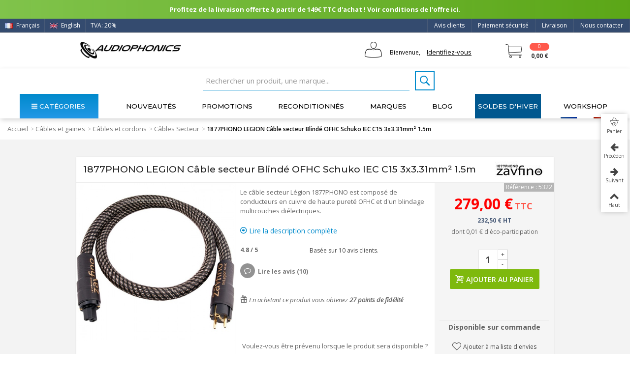

--- FILE ---
content_type: text/html; charset=utf-8
request_url: https://www.audiophonics.fr/fr/cables-secteur/1877phono-legion-cable-secteur-blinde-ofhc-schuko-iec-c15-3x331mm-15m-p-5322.html
body_size: 48936
content:

<!DOCTYPE HTML> <!--[if lt IE 7]><html class="no-js lt-ie9 lt-ie8 lt-ie7" lang="fr-fr"><![endif]--> <!--[if IE 7]><html class="no-js lt-ie9 lt-ie8 ie7" lang="fr-fr"><![endif]--> <!--[if IE 8]><html class="no-js lt-ie9 ie8" lang="fr-fr"><![endif]--> <!--[if gt IE 8]><html class="no-js ie9" lang="fr-fr"><![endif]--><html lang="fr-fr"><head><link rel="preload" as="image" imagesrcset=" https://www.audiophonics.fr/3559-thickbox_default/1877phono-legion-cable-secteur-blinde-ofhc-schuko-iec-c15-3x331mm-15m.jpg 900w, https://www.audiophonics.fr/3559-large_default_2x/1877phono-legion-cable-secteur-blinde-ofhc-schuko-iec-c15-3x331mm-15m.jpg 630w, https://www.audiophonics.fr/3559-home_default_2x/1877phono-legion-cable-secteur-blinde-ofhc-schuko-iec-c15-3x331mm-15m.jpg 500w, https://www.audiophonics.fr/3559-large_default/1877phono-legion-cable-secteur-blinde-ofhc-schuko-iec-c15-3x331mm-15m.jpg 420w, https://www.audiophonics.fr/3559-home_default/1877phono-legion-cable-secteur-blinde-ofhc-schuko-iec-c15-3x331mm-15m.jpg 250w " imagesizes=" (max-width: 700px) 300px, (min-width: 2000px) 500px, 600px"><meta charset="utf-8" /><title>1877PHONO LEGION Câble secteur Blindé OFHC Schuko IEC C15 3x3.31mm² 1.5m - Audiophonics</title><meta name="facebook-domain-verification" content="7wia3s5k3omfll4dpmvj5q80biw4e1"/> <script>(function(w,d,s,l,i){w[l]=w[l]||[];w[l].push({'gtm.start':
		new Date().getTime(),event:'gtm.js'});var f=d.getElementsByTagName(s)[0],
		j=d.createElement(s),dl=l!='dataLayer'?'&l='+l:'';j.async=true;j.src=
		'https://www.googletagmanager.com/gtm.js?id='+i+dl;f.parentNode.insertBefore(j,f);
		})(window,document,'script','dataLayer','GTM-WF346ZB');</script>  <script async src="https://www.googletagmanager.com/gtag/js?id=G-9B3ZB08L50"></script> <script async src="https://www.googletagmanager.com/gtag/js?id=AW-973988132"></script> <script>window.dataLayer = window.dataLayer || [];
  		function gtag(){dataLayer.push(arguments);}
  		gtag('js', new Date());

			gtag('config', 'G-9B3ZB08L50');
			gtag('config', 'AW-973988132');</script> <link rel="canonical" href="https://www.audiophonics.fr/fr/cables-secteur/1877phono-legion-cable-secteur-blinde-ofhc-schuko-iec-c15-3x331mm-15m-p-5322.html"><meta property="og:type" content="website"><meta property="og:image" content="https://www.audiophonics.fr/3559-big_default/1877phono-legion-cable-secteur-blinde-ofhc-schuko-iec-c15-3x331mm-15m.jpg"/><meta name="twitter:title" content="Audiophonics - 1877PHONO LEGION Câble secteur Blindé OFHC Schuko IEC C15 3x3.31mm² 1.5m"/><meta name="twitter:image" content="https://www.audiophonics.fr/3559-big_default/1877phono-legion-cable-secteur-blinde-ofhc-schuko-iec-c15-3x331mm-15m.jpg"/><meta name="twitter:card" content="summary_large_image"><meta name="twitter:site" content="@Audiophonicsfr" /><meta name="twitter:creator" content="@Audiophonicsfr" /><meta name="description" content="Ce câble fait en sorte que la puissance qui arrive à vos composants soit sans interférence, et surtout sans interruption ou dégradation." /><meta name="keywords" content="1877phono-legion-cable-secteur-blinde-ofhc-schuko-iec-c15-3x331mm-15m" /><meta name="robots" content="index,follow" /><meta name="viewport" content="width=device-width, minimum-scale=0.25, maximum-scale=1.6, initial-scale=1.0" /><meta name="apple-mobile-web-app-capable" content="yes" /><link rel="icon" type="image/vnd.microsoft.icon" href="/img/favicon.ico?1717418345" /><link rel="shortcut icon" type="image/x-icon" href="/img/favicon.ico?1717418345" /><link rel="apple-touch-icon" sizes="57x57" href="/modules/stthemeeditor/img/touch-icon-iphone-57.png" /><link rel="apple-touch-icon" sizes="72x72" href="/modules/stthemeeditor/img/touch-icon-iphone-72.png" /><link rel="apple-touch-icon" sizes="114x114" href="/modules/stthemeeditor/img/touch-icon-iphone-114.png" /><link rel="apple-touch-icon" sizes="144x144" href="/modules/stthemeeditor/img/touch-icon-iphone-144.png" /><link rel="stylesheet" href="https://fonts.googleapis.com/css?family=Open+Sans|Montserrat|Fjalla+One|Roboto:regular" type="text/css" media="all" /><link rel="stylesheet" href="https://www.audiophonics.fr/themes/transformer/cache/v_5180_9188ce014d4ec9e2d09f2699e24c10d5_all.css" type="text/css" media="all" /><link rel="stylesheet" href="https://www.audiophonics.fr/themes/transformer/cache/v_5180_0f34aea345a9f20e6a44467ec002a2b9_print.css" type="text/css" media="print" /><link rel="stylesheet" href="https://www.audiophonics.fr/themes/transformer/cache/v_5180_d87d5454d808239d8cf720f54e4bd5c9_only screen and (min-device-width: 320px) and (max-device-width: 640px).css" type="text/css" media="only screen and (min-device-width: 320px) and (max-device-width: 640px)" /><link rel="stylesheet" href="https://www.audiophonics.fr/themes/transformer/cache/v_5180_1c9e394e7c923a30e7a65156ebcd3d54_only screen and (min-device-width: 640px).css" type="text/css" media="only screen and (min-device-width: 640px)" /><link href="/modules/stthemeeditor/views/css/customer-s1.css?47d00337b6?v=3.197" rel="stylesheet" type="text/css" media="all" /> <script type="text/javascript">var CUSTOMIZE_TEXTFIELD = 1;
var FancyboxI18nNext = 'Suivant';
var FancyboxI18nPrev = 'Pr&eacute;c&eacute;dent';
var FancyboxboxI18nClose = 'Fermer';
var PS_CATALOG_MODE = false;
var added_to_wishlist = 'Le produit a été ajouté à votre liste.';
var ajax_allowed = true;
var ajaxsearch = true;
var allowBuyWhenOutOfStock = true;
var attribute_anchor_separator = '-';
var attributesCombinations = [];
var availableLaterValue = '';
var availableNowValue = '';
var baseDir = 'https://www.audiophonics.fr/';
var baseUri = 'https://www.audiophonics.fr/';
var comparator_max_item = 0;
var comparedProductsIds = [];
var contentOnly = false;
var currency = {"id":1,"name":"Euro","iso_code":"EUR","iso_code_num":"978","sign":"\u20ac","blank":"1","conversion_rate":"1.000000","deleted":"0","format":"2","decimals":"1","active":"1","prefix":"","suffix":" \u20ac","id_shop_list":null,"force_id":false};
var currencyBlank = 1;
var currencyFormat = 2;
var currencyRate = 1;
var currencySign = '€';
var currentDate = '2026-01-22 13:41:17';
var customerGroupWithoutTax = false;
var customizationFields = false;
var customizationId = null;
var customizationIdMessage = 'Personnalisation #';
var default_eco_tax = 0.01;
var delete_txt = 'Supprimer';
var discount_percentage = 2;
var displayList = false;
var displayPrice = 0;
var doesntExist = 'Cette combinaison n\'existe pas pour ce produit. Veuillez sélectionner une autre combinaison.';
var doesntExistNoMore = 'Ce produit est temporairement indisponible.';
var doesntExistNoMoreBut = 'avec ces attributs mais est disponible avec d\'autres.';
var ecotaxTax_rate = 20;
var fieldRequired = 'Veuillez remplir tous les champs requis avant de sauvegarder votre personnalisation. N\'oubliez pas de renseigner les champs dans l\'onglet \'Personnalisation de produit\'.';
var freeProductTranslation = 'Gratuit !';
var freeShippingTranslation = 'Livraison gratuite !';
var generated_date = 1769085677;
var groupReduction = 0;
var hasDeliveryAddress = false;
var highDPI = true;
var idDefaultImage = 3559;
var id_lang = 1;
var id_product = 5322;
var img_dir = 'https://www.audiophonics.fr/themes/transformer/img/';
var img_prod_dir = 'https://www.audiophonics.fr/img/p/';
var img_ps_dir = 'https://www.audiophonics.fr/img/';
var instantsearch = false;
var isGuest = 0;
var isHorsStock = 1;
var isLogged = 0;
var isMobile = false;
var jqZoomEnabled = false;
var loggin_required = 'Vous devez être connecté pour gérer votre liste d\'envies.';
var mailalerts_already = 'Vous avez déjà une alerte pour ce produit';
var mailalerts_invalid = 'Votre adresse e-mail est invalide';
var mailalerts_placeholder = 'votre@email.com';
var mailalerts_registered = 'Demande de notification enregistrée.';
var mailalerts_url_add = 'https://www.audiophonics.fr/fr/module/mailalerts/actions?process=add';
var mailalerts_url_check = 'https://www.audiophonics.fr/fr/module/mailalerts/actions?process=check';
var maxQuantityToAllowDisplayOfLastQuantityMessage = 3;
var max_item = ' Vous ne pouvez pas ajouter plus de 0 produit(s) à la comparaison des produits.';
var min_item = 'Sélectionnez au minium un produit';
var minimalQuantity = 1;
var mywishlist_url = 'https://www.audiophonics.fr/fr/liste-favoris';
var noTaxForThisProduct = false;
var oosHookJsCodeFunctions = [];
var page_name = 'product';
var priceDisplayMethod = 0;
var priceDisplayPrecision = 2;
var pro_thumbnails = true;
var productAvailableForOrder = true;
var productBasePriceTaxExcl = 232.5;
var productBasePriceTaxExcluded = 232.49;
var productBasePriceTaxIncl = 279;
var productHasAttributes = false;
var productPrice = 279;
var productPriceTaxExcluded = 232.49;
var productPriceTaxIncluded = 278.988;
var productPriceWithoutReduction = 279;
var productReference = '167';
var productShowPrice = true;
var productUnitPriceRatio = 0;
var product_big_image = false;
var product_fileButtonHtml = 'Choisir le fichier';
var product_fileDefaultHtml = 'Aucun fichier sélectionné';
var product_main_image_height = '420';
var product_main_image_width = '420';
var product_specific_price = [];
var quantitiesDisplayAllowed = false;
var quantityAvailable = 0;
var quickView = true;
var quickViewCaller = null;
var reduction_off = 'OFF';
var reduction_percent = 0;
var reduction_price = 0;
var reduction_save = 'Sauvegarder';
var removingLinkText = 'Retirer ce produit de mon panier';
var roundMode = 2;
var specific_currency = false;
var specific_price = 0;
var st_adv_submemus_animation = 0;
var st_submemus_animation = 0;
var static_token = '05b63c6cae48727a4036b3928965a1fe';
var stock_management = 1;
var taxRate = 20;
var toBeDetermined = 'To be determined';
var token = '05b63c6cae48727a4036b3928965a1fe';
var uploading_in_progress = 'En cours de chargement, soyez patient.';
var usingSecureMode = true;
var wishlistProductsJson = false;</script> <script type="text/javascript" src="https://www.audiophonics.fr/themes/transformer/cache/v_4416_8b3b949ca1e15ad16cdbce8056f4aacf.js"></script> <script type="text/javascript">// 
	var st_responsive = 1;
	var st_responsive_max = 1;
	var st_addtocart_animation = 0;
	var st_sticky_menu = 1;
	var st_sticky_adv = 1;
	var st_sticky_mobile_header = 2;
    var st_is_rtl = false;
    var zoom_type = 2;
    var st_retina = true;
    var st_sticky_mobile_header_height = 60;
//</script><style type="text/css">#easycontent_14.easycontent, #easycontent_14.easycontent a{color:#ffffff;} #easycontent_14.icon_line:after, #easycontent_14.icon_line:before{background-color:#ffffff;} #easycontent_14.line{border-color:#ffffff;}</style><style type="text/css">.new-products_block_center_container{background-attachment:fixed;background-color:#ffffff;}.new-products_block_center_container .title_block, .new-products_block_center_container .nav_top_right .flex-direction-nav,.new-products_block_center_container .title_block a, .new-products_block_center_container .title_block span{background:none;}.new-products_block_center_container{padding-top:15px;}.new-products_block_center_container{padding-bottom:15px;}.new-products_block_center_container .title_block{text-align:center;}.new-products_block_center_container .title_block, .new-products_block_center_container .nav_top_right .flex-direction-nav,.new-products_block_center_container .title_block a, .new-products_block_center_container .title_block span{background:none;}.new-products_block_center_container .title_block{font-size:18px;}.new-products_block_center_container .nav_top_right .flex-direction-nav{top:-45px;}.new-products_block_center_container.block .title_block a, .new-products_block_center_container.block .title_block span{color:#222222;}</style><style type="text/css">.special-products_block_center_container{background-attachment:fixed;background-color:#ffffff;}.special-products_block_center_container .title_block, .special-products_block_center_container .nav_top_right .flex-direction-nav,.special-products_block_center_container .title_block a, .special-products_block_center_container .title_block span{background:none;}.special-products_block_center_container{padding-top:15px;}.special-products_block_center_container{padding-bottom:15px;}.special-products_block_center_container .title_block{text-align:center;}.special-products_block_center_container .title_block, .special-products_block_center_container .nav_top_right .flex-direction-nav,.special-products_block_center_container .title_block a, .special-products_block_center_container .title_block span{background:none;}.special-products_block_center_container .title_block{font-size:18px;}.special-products_block_center_container .nav_top_right .flex-direction-nav{top:-45px;}.special-products_block_center_container.block .title_block a, .special-products_block_center_container.block .title_block span{color:#222222;}</style><style type="text/css">.featured_products_sldier_block_center_container{background-attachment:fixed;background-color:#ffffff;}.featured_products_sldier_block_center_container .title_block,.featured_products_sldier_block_center_container .nav_top_right .flex-direction-nav,.featured_products_sldier_block_center_container .title_block a, .featured_products_sldier_block_center_container .title_block span{background:none;}.featured_products_sldier_block_center_container{padding-top:15px;}.featured_products_sldier_block_center_container{padding-bottom:15px;}.featured_products_sldier_block_center_container .title_block{text-align:center;}.featured_products_sldier_block_center_container .title_block,.featured_products_sldier_block_center_container .nav_top_right .flex-direction-nav,.featured_products_sldier_block_center_container .title_block a, .featured_products_sldier_block_center_container .title_block span{background:none;}.featured_products_sldier_block_center_container .title_block{font-size:18px;}.featured_products_sldier_block_center_container .nav_top_right .flex-direction-nav{top:-45px;}.featured_products_sldier_block_center_container.block .title_block a, .featured_products_sldier_block_center_container.block .title_block span{color:#222222;}</style><style type="text/css">.st_advanced_banner_block_1 .style_content, a.st_advanced_banner_block_1 , .st_advanced_banner_block_1 .style_content a{color:#000000;} .st_advanced_banner_block_1 .icon_line:after, .st_advanced_banner_block_1 .icon_line:before{background-color:#000000;} .st_advanced_banner_block_1 .line, .st_advanced_banner_block_1 .btn{border-color:#000000;}</style><style type="text/css">#st_advanced_menu_wrap #st_advanced_ma_14,#st_advanced_menu_column_block #st_advanced_ma_14, #st_advanced_menu_wrap #st_advanced_menu_block_14, #st_advanced_menu_wrap #st_advanced_menu_block_14 a,#st_advanced_menu_column_block #st_advanced_menu_block_14,#st_advanced_menu_column_block #st_advanced_menu_block_14 a{color:#efefef;}#st_advanced_menu_wrap #st_advanced_ma_14:hover, #st_advanced_menu_wrap #st_advanced_menu_14.current .advanced_ma_level_0,#st_advanced_menu_column_block #st_advanced_ma_14:hover, #st_advanced_menu_column_block #st_advanced_menu_14.current .advanced_ma_level_0,#st_advanced_menu_wrap #st_advanced_menu_block_14 a:hover,#st_advanced_menu_column_block #st_advanced_menu_block_14 a:hover{color:#FFFFFF;}#st_advanced_menu_wrap #st_advanced_ma_14,#st_advanced_menu_column_block #st_advanced_ma_14{background-color:#485A77;}#st_advanced_menu_wrap #st_advanced_ma_202,#st_advanced_menu_column_block #st_advanced_ma_202, #st_advanced_menu_wrap #st_advanced_menu_block_202, #st_advanced_menu_wrap #st_advanced_menu_block_202 a,#st_advanced_menu_column_block #st_advanced_menu_block_202,#st_advanced_menu_column_block #st_advanced_menu_block_202 a{color:#ffffff;}#st_advanced_menu_wrap #st_advanced_ma_202:hover, #st_advanced_menu_wrap #st_advanced_menu_202.current .advanced_ma_level_0,#st_advanced_menu_column_block #st_advanced_ma_202:hover, #st_advanced_menu_column_block #st_advanced_menu_202.current .advanced_ma_level_0,#st_advanced_menu_wrap #st_advanced_menu_block_202 a:hover,#st_advanced_menu_column_block #st_advanced_menu_block_202 a:hover{color:#ffffff;}#st_advanced_menu_wrap #st_advanced_ma_202,#st_advanced_menu_column_block #st_advanced_ma_202{background-color:#00578f;}#st_advanced_menu_wrap #st_advanced_ma_202:hover, #st_advanced_menu_wrap #st_advanced_menu_202.current .advanced_ma_level_0,#st_advanced_menu_column_block #st_advanced_ma_202:hover, #st_advanced_menu_column_block #st_advanced_menu_202.current .advanced_ma_level_0{background-color:#0082b4;}</style><style type="text/css">.stsocial_list li a,#footer .stsocial_list li a,#stsocial_list_topbar li a{color:#ffffff;}.stsocial_list li a:hover,#footer .stsocial_list li a:hover,#stsocial_list_topbar li a:hover{color:#ffffff;}.stsocial_list li a:hover,#footer .stsocial_list li a:hover,#stsocial_list_topbar li a:hover{background-color:#0096b1;}</style><style>.lhcom_list_reviews .star_display_off, .star_display_off,
        .lhcom_list_reviews .star_display_on, .star_display_on,
        .lhcom_list_reviews .star_display_half, .star_display_half
            { float: left; width: 18px; height: 18px; overflow: hidden; }
                    .lhcom_list_reviews .star_display_off, 
            .star_display_off { background: url(/modules/homecomments/views/img/rating/stars16.png) no-repeat 0 0 }
            .lhcom_list_reviews .star_display_on,
            .star_display_on { background: url(/modules/homecomments/views/img/rating/stars16.png) no-repeat 0 -40px }
            .lhcom_list_reviews .star_display_half, 
            .star_display_half { background: url(/modules/homecomments/views/img/rating/stars16.png) no-repeat 0 -60px }
            .average_star_position { margin-left: 45px;}
                #lineven_homecomments_post_review .review_form .rating .star,
        #lineven_homecomments_post_review .review_form .rating .star a { background: url(/modules/homecomments/views/img/rating/stars16.png) no-repeat 0 0 }
        #lineven_homecomments_post_review .review_form .alternative_rating { background : url('/modules/homecomments/views/img/rating/stars16.png') repeat-x 0 0; }
        #lineven_homecomments_post_review .review_form .alternative_rating input:checked + label,
        #lineven_homecomments_post_review .review_form .alternative_rating :hover input:checked:hover + label {
	       background : url('/modules/homecomments/views/img/rating/stars16.png') repeat-x 0 -40px; margin: 0; padding: 0; 
        }
        #lineven_homecomments_post_review .review_form .alternative_rating:hover input:hover + label {
	       background : url('/modules/homecomments/views/img/rating/stars16.png') repeat-x 0 -20px; margin: 0; padding: 0; 
        }</style> <script type="text/javascript">var pfeatures = {"2":{"22":{"id_product":"5322","id_feature":"2","name":"Longueur (m)","id_feature_value":"22","value":"1.5"}},"22":{"419":{"id_product":"5322","id_feature":"22","name":"Blindage","id_feature_value":"419","value":"Oui"}},"19":{"18876":{"id_product":"5322","id_feature":"19","name":"Section (mm\u00b2)","id_feature_value":"18876","value":"3.30"}},"30":{"20176":{"id_product":"5322","id_feature":"30","name":"Connecteur","id_feature_value":"20176","value":"Schuko"},"2096":{"id_product":"5322","id_feature":"30","name":"Connecteur","id_feature_value":"2096","value":"IEC C15"}},"94":{"27404":{"id_product":"5322","id_feature":"94","name":"Mat\u00e9riau conducteurs (C\u00e2ble)","id_feature_value":"27404","value":"Cuivre"}},"95":{"27643":{"id_product":"5322","id_feature":"95","name":"Plaquage Conducteurs (C\u00e2ble)","id_feature_value":"27643","value":"Aucun"}}},
                    feature_positions = {"19":["18876"],"95":["27643"],"94":["27404"],"2":["22"],"30":["20176","2096"],"22":["419"]},
                    features_position = ["66","65","64","63","62","61","60","59","58","57","54","53","52","51","36","5","56","55","27","28","4","6","17","18","26","35","50","49","48","47","46","11","30","39","38","37","31","29","12","10","16","45","44","43","42","41","40","33","32","34","19","9","8","1","23","22","21","20","25","7","2","14","13","3"],
                    ordered_features = new Array();
                            ordered_features[0] = {"19":["18876"]};
                            ordered_features[1] = {"95":["27643"]};
                            ordered_features[2] = {"94":["27404"]};
                            ordered_features[3] = {"2":["22"]};
                            ordered_features[4] = {"30":["20176","2096"]};
                            ordered_features[5] = {"22":["419"]};</script> <script type="text/javascript">(window.gaDevIds=window.gaDevIds||[]).push('d6YPbH');
				(function(i,s,o,g,r,a,m){i['GoogleAnalyticsObject']=r;i[r]=i[r]||function(){
				(i[r].q=i[r].q||[]).push(arguments)},i[r].l=1*new Date();a=s.createElement(o),
				m=s.getElementsByTagName(o)[0];a.async=1;a.src=g;m.parentNode.insertBefore(a,m)
				})(window,document,'script','//www.google-analytics.com/analytics.js','ga');
				ga('create', 'UA-2513591-1', 'auto');
				ga('require', 'ec');</script><link rel="alternate" hreflang="fr" href="https://www.audiophonics.fr/fr/cables-secteur/1877phono-legion-cable-secteur-blinde-ofhc-schuko-iec-c15-3x331mm-15m-p-5322.html" ><link rel="alternate" hreflang="en" href="https://www.audiophonics.fr/en/power-cables/1877phono-legion-power-cable-shielded-ofhc-schuko-iec-c15-3x331mm-15m-p-5322.html" ><link href="https://fonts.googleapis.com/css?family=Montserrat:200,200i,300,300i,400,400i,500,600,700|Open+Sans:300,300i,400,400i,600,700&amp;subset=greek,greek-ext,latin-ext&display=swap" rel="stylesheet"> <script src="https://www.google.com/recaptcha/api.js?hl=fr"></script> </head><body id="product" class="product product-5322 product-1877phono-legion-cable-secteur-blinde-ofhc-schuko-iec-c15-3x331mm-15m category-243 category-cables-secteur hide-left-column hide-right-column lang_fr product-listing-id product-listing-id slide_lr_column "> <noscript><iframe src="https://www.googletagmanager.com/ns.html?id=GTM-WF346ZB" height="0" width="0" style="display:none;visibility:hidden"></iframe></noscript><!--[if lt IE 9]><p class="alert alert-warning">Please upgrade to Internet Explorer version 9 or download Firefox, Opera, Safari or Chrome.</p> <![endif]--><div id="body_wrapper"> <header id="page_header" class=" "><div id="top_bar" class="nav"><div class="container"><div class="row"> <nav class="clearfix"><dl id="multilink_8" class="stlinkgroups_top pull-right dropdown_wrap first-item top_bar_item"><dt class="dropdown_tri"> <a href="/fr/contactez-nous" title="Nous contacter" class="dropdown_tri_inner" rel="nofollow" > Nous contacter </a></dt><dd class="dropdown_list dropdown_right"><ul class=" text-center "></ul></dd></dl><dl id="multilink_18" class="stlinkgroups_top pull-right dropdown_wrap top_bar_item"><dt class="dropdown_tri"> <a href="http://www.audiophonics.fr/fr/content/1-livraison" title="Livraison" class="dropdown_tri_inner" rel="nofollow" > Livraison </a></dt><dd class="dropdown_list dropdown_right"><ul class=""></ul></dd></dl><dl id="multilink_19" class="stlinkgroups_top pull-right dropdown_wrap top_bar_item"><dt class="dropdown_tri"> <a href="http://www.audiophonics.fr/fr/content/5-paiement-securise" title="Paiement s&eacute;curis&eacute;" class="dropdown_tri_inner" rel="nofollow" > Paiement s&eacute;curis&eacute; </a></dt><dd class="dropdown_list dropdown_right"><ul class=""></ul></dd></dl><dl id="multilink_20" class="stlinkgroups_top pull-right dropdown_wrap top_bar_item"><dt class="dropdown_tri"> <a href="/fr/avis-produits" title="Avis clients" class="dropdown_tri_inner" rel="nofollow" > Avis clients </a></dt><dd class="dropdown_list dropdown_right"><ul class=""></ul></dd></dl><span class="top_bar_item header_item language_selector pull-left"> <img src="https://www.audiophonics.fr/img/l/1.jpg" alt="fr" width="16" height="11" class="mar_r4" /> Français </span><a title="English" rel="alternate" hreflang="en" class="top_bar_item header_item language_selector pull-left" href="https://www.audiophonics.fr/en/power-cables/1877phono-legion-power-cable-shielded-ofhc-schuko-iec-c15-3x331mm-15m-p-5322.html" > <img src="https://www.audiophonics.fr/img/l/2.jpg" alt="en" width="16" height="11" class="mar_r4" /> English </a><a href="javascript:void(0);" id="TVA_AP_SELECTOR" title="TVA" class="top_bar_item header_item tva_selector pull-left fancybox.ajax"> <span>TVA: 20% </span><span class="flag-icon flag-icon-fr"></span> <output type='hidden' id='_AP_VAT_translate' data-filter = "Filtrer par nom" data-select_country = "Sélectionner un pays" data-select_address = "Sélectionner une adresse" data-iwish = "Créer une nouvelle adresse" data-modulelink = "https://www.audiophonics.fr/fr/module/apvat/ajax?ajax=1" > </a></nav></div></div></div> <section id="mobile_bar" class="animated fast"><div class="container"><div id="mobile_bar_container" class=" mobile_bar_center_layout"><div id="mobile_bar_left"><div id="mobile_bar_left_inner"><a id="stmobileadvancedmenu_tri" class="mobile_bar_tri" href="javascript:;" title="Menu"> <i class="icon-menu icon-1x"></i> <span class="mobile_bar_tri_text">Menu</span> </a></div></div><div id="mobile_bar_center"> <a id="mobile_header_logo" href="https://www.audiophonics.fr/" title="Audiophonics"> <img class="logo replace-2x" src="https://www.audiophonics.fr/img/audiophonics-logo-1501663008.jpg" alt="Audiophonics" width="600" height="102"/> </a></div><div id="mobile_bar_right"><div id="mobile_bar_right_inner"><a id="shopping_cart_mobile" href="javascript:;" title="Voir mon panier" rel="nofollow" class="shopping_cart mobile_bar_tri"> <i class="icon-cart-icon icon-1x icon_btn"></i> <span class="mobile_bar_tri_text">Panier</span> <span class="ajax_cart_quantity amount_circle constantly_show">0</span> </a></div></div></div></div><div id="searchjl"><script type="application/ld+json">{
    "@context": "http://schema.org",
    "@type": "WebSite",
    "url": "https://www.audiophonics.fr/",
    "potentialAction":
    {
        "@type": "SearchAction",
        "target": "https://www.audiophonics.fr/fr/recherche?search_query={search_query}",
        "query-input": "required name=search_query"
    }
}</script> <div id="search_block_top" class="jolisearch clearfix"><form method="get" action="https://www.audiophonics.fr/fr/recherche" id="searchbox"><input class="search_query form-control ac_input" type="text" id="search_query_top" name="search_query" value="" data-autocomplete-mode="1" data-autocomplete="https://www.audiophonics.fr/fr/recherche" data-lang="1" data-manufacturer="Nos marques" data-product="Nos produits" data-category="Nos catégories" data-minwordlen="2" data-no-results-found="Aucun produit ne correspond à cette recherche" data-stock-available="En stock" data-more-results="Afficher tous les résultats »" placeholder="Rechercher un produit, une marque..." data-position='{"my": "left top", "at": "left bottom"}' /><button type="submit" class="button btn btn-default button-search"> <span>Rechercher</span> </button></form></div></div> </section><section id="header" class=" animated fast"><div class="wide_container"><div class="container header_container"><div class="row"><div id="logo_wrapper" class="col-sm-12 col-md-3"><div id="header_logo_inner"> <a id="header_logo" href="https://www.audiophonics.fr/" title="Audiophonics"> <img class="logo replace-2x" src="https://www.audiophonics.fr/img/audiophonics-logo-1501663008.jpg" alt="Audiophonics" width="600" height="102"/> </a></div></div><div id="header_right" class="col-sm-12 col-md-9 text-right"><div id="header_right_inner" class="clearfix"><div id="header_user" class="totUserInfo"><ul id="header_nav"><li id="your_account"> Bienvenue, <a href="https://www.audiophonics.fr/fr/mon-compte" title="Votre compte"><span class="login">Identifiez-vous</span></a></li></ul><div id="totUserInfo"><form method="POST" action="https://www.audiophonics.fr/fr/connexion"><div> <input placeholder="Votre e-mail" autocomplete="off" type="text" id="email" name="email" value="" class="account_input" style="width:100%"> <br> <br> <input placeholder="Votre mot de passe" type="password" id="passwd" name="passwd" value="" class="account_input" style="width:100%"><br> <a class="lostPwd" href="https://www.audiophonics.fr/fr/recuperation-mot-de-passe">Mot de passe oublié ?</a></div><div class="button_form"> <input type="hidden" class="hidden" name="back" value=""> <input type="submit" id="SubmitLogin" name="SubmitLogin" value="Identifiez-vous"></div><div class="both"></div></form> <br><div class="newAccount"><p>Nouveau client ?</p> <a style="padding:0px;" href="https://www.audiophonics.fr/fr/mon-compte">Créez votre compte</a></div></div> <script type="text/javascript">$(function(){
          $( "#header_user , .totUserInfo" ).mouseenter(
               function() {
                    $("#totUserInfo").stop(true,true).delay(500).fadeIn('fast');
               }
          );
          $("#header_user , .totUserInfo ").mouseleave(
               function() {
                    $("#totUserInfo").stop(true,true).delay(500).fadeOut('fast');
               }
          );
          

          $(document).click(function(event) {
               if (!$(event.target).closest('.totUserInfo').length) {
                    if ($('#totUserInfo').is(':visible')) {
                         $('#totUserInfo').slideUp('slow');
                    }
               }
          });

          var version = 0;
          version = 1;
          if(version == 1){
               /*$('div#header_user').css("float","right");*/
               $('div#header_user').css("color","white");
               $('div#header_user span.login').css("color","black");
               $('div#header_user li#shopping_cart a').css("color","white");
               $('div#header_user li#your_account').css("color","black");
               /*$('div#header_user ul').css("min-width","190px");*/

               $('nav').children("div.header_user_info").last().after($('div#header_user'));
          }
     });</script> <div class="both"></div></div><div id="blockcart_top_wrap" class="blockcart_wrap blockcart_mod "> <a id="shopping_cart" href="https://www.audiophonics.fr/fr/commande" title="Voir mon panier" rel="nofollow" class="shopping_cart clearfix header_item"><div class="ajax_cart_left icon_wrap"> <i class="icon-cart-icon icon-0x icon_btn blockcart-icon"></i> <span class="ajax_cart_quantity amount_circle constantly_show">0</span></div> <span class="ajax_cart_quantity ajax_cart_middle">0</span> <span class="ajax_cart_product_txt ajax_cart_middle">Articles</span> <span class="ajax_cart_split ajax_cart_middle">-</span> <span class="ajax_cart_total ajax_cart_right"> 0,00 € </span> </a><div id="cart_block" class="cart_block block exclusive"><div class="block_content"><div class="cart_block_list"><p class="cart_block_no_products"> Aucun produit</p><div class="cart-prices"><div class="cart-prices-line first-line shipping_cost_line"> <span class="cart_block_shipping_cost ajax_cart_shipping_cost unvisible"> To be determined </span> <span class="unvisible"> Frais de port </span></div><div class="cart-prices-line tax_cost"> <span class="cart_block_tax_cost ajax_cart_tax_cost">0,00 €</span> <span>Dont TVA</span></div><div class="cart-prices-line last-line total_cost_line"> <span class="cart_block_total ajax_block_cart_total">0,00 €</span> <span>Total</span></div><div class="tax_incl_excl"><p> Les prix sont TTC</p></div></div></div></div><p class="cart-buttons"> <a id="button_order_cart" class="btn btn-default" href="https://www.audiophonics.fr/fr/commande" title="Voir mon panier" rel="nofollow">Voir mon panier</a></p></div></div><div id="layer_cart" class="layer_box"><div class="layer_inner_box"><div class="layer_product clearfix mar_b10"> <span class="cross" title="Fermer la fenêtre"></span><div class="layer_product_info"> <span id="layer_cart_product_title" class="product-name"></span> <span id="layer_cart_product_attributes"></span><div id="layer_cart_product_quantity_wrap"> <span class="layer_cart_label">Quantité</span> <span id="layer_cart_product_quantity"></span></div><div id="layer_cart_product_price_wrap"> <span class="layer_cart_label">Total</span> <span id="layer_cart_product_price"></span></div></div></div><div class="blockcart_layer_image_infos"><div class="product-image-container layer_cart_img"></div><div class="blockcart_layer_infos"><div id="pro_added_success" class="success">Produit ajouté avec succès à votre panier</div><div class="layer_details"><div class="layer_cart_sum"> <span class="ajax_cart_product_txt_s unvisible"> Il y a <span class="ajax_cart_quantity">0</span> articles dans votre panier. </span> <span class="ajax_cart_product_txt "> Il y a <span class="ajax_cart_quantity">0</span> articles dans votre panier. </span></div><div id="layer_cart_ajax_block_products_total" class="layer_cart_row hidden"> <span class="layer_cart_label"> Total produits (TTC) : </span> <span class="ajax_block_products_total"> </span></div><div id="layer_cart_ajax_cart_shipping_cost" class="layer_cart_row hidden"> <span class="layer_cart_label unvisible"> Total frais de port&nbsp;(TTC) : </span> <span class="ajax_cart_shipping_cost unvisible"> To be determined </span></div><div id="layer_cart_ajax_cart_tax_cost" class="layer_cart_row hidden"> <span class="layer_cart_label">Dont TVA</span> <span class="price cart_block_tax_cost ajax_cart_tax_cost">0,00 €</span></div><div id="layer_cart_ajax_block_cart_total" class="layer_cart_row"> <span class="layer_cart_label"> Total (TTC) : </span> <span class="ajax_block_cart_total price"> </span></div><div class="button-container clearfix"> <span class="continue btn btn-default pull-left" title="Continuer mes achats"> Continuer mes achats </span> <a class="btn btn-default pull-right" href="https://www.audiophonics.fr/fr/commande" title="Voir mon panier" rel="nofollow"> Voir mon panier </a></div></div></div></div></div><div class="crossseling"></div></div><div class="layer_cart_overlay layer_overlay"></div></div></div></div></div></div> </section> <section id="top_extra" class="main_menu_has_widgets_1"><div id="st_advanced_menu_container" class="animated fast"><div class="container"><div class="container_inner clearfix"><div id="main_menu_widgets" class="clearfix"> <script type="application/ld+json">{
    "@context": "http://schema.org",
    "@type": "WebSite",
    "url": "https://www.audiophonics.fr/",
    "potentialAction":
    {
        "@type": "SearchAction",
        "target": "https://www.audiophonics.fr/fr/recherche?search_query={search_query}",
        "query-input": "required name=search_query"
    }
}</script> <div id="search_block_top" class="jolisearch clearfix"><form method="get" action="https://www.audiophonics.fr/fr/recherche" id="searchbox"><input class="search_query form-control ac_input" type="text" id="search_query_top" name="search_query" value="" data-autocomplete-mode="1" data-autocomplete="https://www.audiophonics.fr/fr/recherche" data-lang="1" data-manufacturer="Nos marques" data-product="Nos produits" data-category="Nos catégories" data-minwordlen="2" data-no-results-found="Aucun produit ne correspond à cette recherche" data-stock-available="En stock" data-more-results="Afficher tous les résultats »" placeholder="Rechercher un produit, une marque..." data-position='{"my": "left top", "at": "left bottom"}' /><button type="submit" class="button btn btn-default button-search"> <span>Rechercher</span> </button></form></div></div> <nav id="st_advanced_menu_wrap" role="navigation"><ul class="st_advanced_menu clearfix advanced_mu_level_0"><li id="st_advanced_menu_0" class="advanced_ml_level_0 "> <a id="st_advanced_ma_0" href="javascript:;" class="advanced_ma_level_0 is_parent" title="Catégories" rel="nofollow"><div class="nav_category_div"> <i class="icon-menu"></i>Catégories</div> </a><ul class="stadvancedmenu_sub stadvancedmenu_vertical col-md-3 "><li id="st_advanced_menu_80" class="advanced_mv_level_1"><a id="st_advanced_ma80" href="https://www.audiophonics.fr/fr/appareils-hifi-c-348.html" class="advanced_mv_item apmenuitem" title="Appareils HiFi">Appareils HiFi<i class="icon-right-dir-2"></i></a><div class="stadvancedmenu_vs advanced_style_wide col-md-12"><div class="row advanced_m_column_row"><div id="st_advanced_menu_column_33" class="col-md-3"><div id="st_advanced_menu_block_82"><ul class="advanced_mu_level_1"><li class="advanced_ml_level_1"> <a id="st_advanced_ma_82" href="https://www.audiophonics.fr/fr/amplificateurs-audio-c-388.html" title="Amplificateurs audio" class="advanced_ma_level_1 advanced_ma_item">Amplificateurs audio</a><ul class="advanced_mu_level_2 p_granditem_1"><li class="advanced_ml_level_2 granditem_0 p_granditem_1"> <a href="https://www.audiophonics.fr/fr/amplificateurs-integre-c-6307.html" title="Amplificateurs intégrés" class="advanced_ma_level_2 advanced_ma_item ">Amplificateurs intégrés</a></li><li class="advanced_ml_level_2 granditem_0 p_granditem_1"> <a href="https://www.audiophonics.fr/fr/amplificateurs-connectes-c-6528.html" title="Amplificateurs connectés" class="advanced_ma_level_2 advanced_ma_item ">Amplificateurs connectés</a></li><li class="advanced_ml_level_2 granditem_0 p_granditem_1"> <a href="https://www.audiophonics.fr/fr/amplificateurs-de-puissance-c-6306.html" title="Amplificateurs de puissance" class="advanced_ma_level_2 advanced_ma_item ">Amplificateurs de puissance</a></li><li class="advanced_ml_level_2 granditem_0 p_granditem_1"> <a href="https://www.audiophonics.fr/fr/amplificateurs-atelier-audiophonics-c-6421.html" title="Amplificateurs Atelier Audiophonics" class="advanced_ma_level_2 advanced_ma_item ">Amplificateurs Atelier Audiophonics</a></li></ul></li></ul></div><div id="st_advanced_menu_block_206"><ul class="advanced_mu_level_1"><li class="advanced_ml_level_1"> <a id="st_advanced_ma_206" href="https://www.audiophonics.fr/fr/home-cinema-c-6473.html" title="Home-Cinéma" class="advanced_ma_level_1 advanced_ma_item">Home-Cinéma</a><ul class="advanced_mu_level_2 p_granditem_1"><li class="advanced_ml_level_2 granditem_0 p_granditem_1"> <a href="https://www.audiophonics.fr/fr/amplificateurs-multi-canaux-c-6474.html" title="Amplificateurs multi-canaux" class="advanced_ma_level_2 advanced_ma_item ">Amplificateurs multi-canaux</a></li><li class="advanced_ml_level_2 granditem_0 p_granditem_1"> <a href="https://www.audiophonics.fr/fr/preamplificateurs-et-processeurs-audio-video-c-6475.html" title="Préamplificateurs et processeurs audio-vidéo" class="advanced_ma_level_2 advanced_ma_item ">Préamplificateurs et processeurs audio-vidéo</a></li><li class="advanced_ml_level_2 granditem_0 p_granditem_1"> <a href="https://www.audiophonics.fr/fr/accessoires-home-cinema-c-6476.html" title="Accessoires Home-Cinéma" class="advanced_ma_level_2 advanced_ma_item ">Accessoires Home-Cinéma</a></li></ul></li></ul></div><div id="st_advanced_menu_block_83"><ul class="advanced_mu_level_1"><li class="advanced_ml_level_1"> <a id="st_advanced_ma_83" href="https://www.audiophonics.fr/fr/amplificateur-pour-casque-et-preamplificateur-c-390.html" title="Amplificateur casque / Préamplificateur" class="advanced_ma_level_1 advanced_ma_item">Amplificateur casque / Préamplificateur</a><ul class="advanced_mu_level_2 p_granditem_1"><li class="advanced_ml_level_2 granditem_0 p_granditem_1"> <a href="https://www.audiophonics.fr/fr/amplificateurs-casque-mobiles-c-644.html" title="Amplificateurs Casque mobiles" class="advanced_ma_level_2 advanced_ma_item ">Amplificateurs Casque mobiles</a></li><li class="advanced_ml_level_2 granditem_0 p_granditem_1"> <a href="https://www.audiophonics.fr/fr/amplificateurs-casque-sedentaires-c-645.html" title="Amplificateurs Casque sédentaires" class="advanced_ma_level_2 advanced_ma_item ">Amplificateurs Casque sédentaires</a></li><li class="advanced_ml_level_2 granditem_0 p_granditem_1"> <a href="https://www.audiophonics.fr/fr/preamplificateurs-controleurs-de-volume-c-483.html" title="Préamplificateurs &amp; Contrôleurs de Volume" class="advanced_ma_level_2 advanced_ma_item ">Préamplificateurs &amp; Contrôleurs de Volume</a></li><li class="advanced_ml_level_2 granditem_0 p_granditem_1"> <a href="https://www.audiophonics.fr/fr/preamplificateurs-phono-c-6379.html" title="Préamplificateurs phono" class="advanced_ma_level_2 advanced_ma_item ">Préamplificateurs phono</a></li></ul></li></ul></div></div><div id="st_advanced_menu_column_34" class="col-md-3"><div id="st_advanced_menu_block_92"><ul class="advanced_mu_level_1"><li class="advanced_ml_level_1"> <a id="st_advanced_ma_92" href="https://www.audiophonics.fr/fr/appareils-hifi-dac-audio-c-389.html" title="DAC" class="advanced_ma_level_1 advanced_ma_item">DAC</a><ul class="advanced_mu_level_2 p_granditem_1"><li class="advanced_ml_level_2 granditem_0 p_granditem_1"> <a href="https://www.audiophonics.fr/fr/dac-avec-volume-c-6309.html" title="DAC avec volume" class="advanced_ma_level_2 advanced_ma_item ">DAC avec volume</a></li><li class="advanced_ml_level_2 granditem_0 p_granditem_1"> <a href="https://www.audiophonics.fr/fr/dac-sans-volume-c-6310.html" title="DAC sans volume" class="advanced_ma_level_2 advanced_ma_item ">DAC sans volume</a></li><li class="advanced_ml_level_2 granditem_0 p_granditem_1"> <a href="https://www.audiophonics.fr/fr/dac-portables-c-6399.html" title="DAC portables" class="advanced_ma_level_2 advanced_ma_item ">DAC portables</a></li></ul></li></ul></div><div id="st_advanced_menu_block_186"><ul class="advanced_mu_level_1"><li class="advanced_ml_level_1"> <a id="st_advanced_ma_186" href="https://www.audiophonics.fr/fr/appareils-hifi-adc-audio-c-6407.html" title="ADC" class="advanced_ma_level_1 advanced_ma_item">ADC</a></li></ul></div><div id="st_advanced_menu_block_84"><ul class="advanced_mu_level_1"><li class="advanced_ml_level_1"> <a id="st_advanced_ma_84" href="https://www.audiophonics.fr/fr/lecteurs-reseau-audio-c-656.html" title="Lecteurs réseau audio" class="advanced_ma_level_1 advanced_ma_item">Lecteurs réseau audio</a></li></ul></div><div id="st_advanced_menu_block_187"><ul class="advanced_mu_level_1"><li class="advanced_ml_level_1"> <a id="st_advanced_ma_187" href="https://www.audiophonics.fr/fr/recepteurs-et-emetteurs-bluetooth-c-6414.html" title="Récepteurs et Émetteurs Bluetooth" class="advanced_ma_level_1 advanced_ma_item">Récepteurs et Émetteurs Bluetooth</a></li></ul></div><div id="st_advanced_menu_block_189"><ul class="advanced_mu_level_1"><li class="advanced_ml_level_1"> <a id="st_advanced_ma_189" href="https://www.audiophonics.fr/fr/recepteurs-et-emetteurs-wifi-c-6416.html" title="Récepteurs et Émetteurs WiFi" class="advanced_ma_level_1 advanced_ma_item">Récepteurs et Émetteurs WiFi</a></li></ul></div><div id="st_advanced_menu_block_188"><ul class="advanced_mu_level_1"><li class="advanced_ml_level_1"> <a id="st_advanced_ma_188" href="https://www.audiophonics.fr/fr/telecommandes-et-recepteurs-c-6415.html" title="Télécommandes et Récepteurs" class="advanced_ma_level_1 advanced_ma_item">Télécommandes et Récepteurs</a></li></ul></div></div><div id="st_advanced_menu_column_35" class="col-md-3"><div id="st_advanced_menu_block_90"><ul class="advanced_mu_level_1"><li class="advanced_ml_level_1"> <a id="st_advanced_ma_90" href="https://www.audiophonics.fr/fr/alimentations-hifi-c-617.html" title="Alimentations HiFi" class="advanced_ma_level_1 advanced_ma_item">Alimentations HiFi</a></li></ul></div><div id="st_advanced_menu_block_88"><ul class="advanced_mu_level_1"><li class="advanced_ml_level_1"> <a id="st_advanced_ma_88" href="https://www.audiophonics.fr/fr/interfaces-digitales-c-598.html" title="Interfaces digitales" class="advanced_ma_level_1 advanced_ma_item">Interfaces digitales</a></li></ul></div><div id="st_advanced_menu_block_93"><ul class="advanced_mu_level_1"><li class="advanced_ml_level_1"> <a id="st_advanced_ma_93" href="https://www.audiophonics.fr/fr/baladeurs-audio-hi-fi-c-657.html" title="Baladeurs Hi-Fi" class="advanced_ma_level_1 advanced_ma_item">Baladeurs Hi-Fi</a><ul class="advanced_mu_level_2 p_granditem_1"><li class="advanced_ml_level_2 granditem_0 p_granditem_1"> <a href="https://www.audiophonics.fr/fr/dap-digital-audio-player-c-6292.html" title="DAP / Digital Audio Player" class="advanced_ma_level_2 advanced_ma_item ">DAP / Digital Audio Player</a></li><li class="advanced_ml_level_2 granditem_0 p_granditem_1"> <a href="https://www.audiophonics.fr/fr/accessoires-baladeurs-hifi-dap-c-1336.html" title="Accessoires Baladeurs DAP" class="advanced_ma_level_2 advanced_ma_item ">Accessoires Baladeurs DAP</a></li></ul></li></ul></div><div id="st_advanced_menu_block_201"><ul class="advanced_mu_level_1"><li class="advanced_ml_level_1"> <a id="st_advanced_ma_201" href="https://www.audiophonics.fr/fr/platines-lecteurs-c-6440.html" title="Platines &amp; Lecteurs" class="advanced_ma_level_1 advanced_ma_item">Platines &amp; Lecteurs</a><ul class="advanced_mu_level_2 p_granditem_1"><li class="advanced_ml_level_2 granditem_0 p_granditem_1"> <a href="https://www.audiophonics.fr/fr/lecteurs-cd-accessoires-c-6428.html" title="Lecteurs CD &amp; Accessoires" class="advanced_ma_level_2 advanced_ma_item has_children ">Lecteurs CD &amp; Accessoires<span class="is_parent_icon"><b class="is_parent_icon_h"></b><b class="is_parent_icon_v"></b></span></a><ul class="advanced_mu_level_3 p_granditem_0"><li class="advanced_ml_level_3 granditem_0 p_granditem_0"> <a href="https://www.audiophonics.fr/fr/lecteurs-cd-c-6444.html" title="Lecteurs CD" class="advanced_ma_level_3 advanced_ma_item ">Lecteurs CD</a></li><li class="advanced_ml_level_3 granditem_0 p_granditem_0"> <a href="https://www.audiophonics.fr/fr/accessoires-cd-c-6442.html" title="Accessoires CD" class="advanced_ma_level_3 advanced_ma_item ">Accessoires CD</a></li></ul></li><li class="advanced_ml_level_2 granditem_0 p_granditem_1"> <a href="https://www.audiophonics.fr/fr/platines-vinyles-accessoires-c-6441.html" title="Platines vinyles &amp; Accessoires" class="advanced_ma_level_2 advanced_ma_item has_children ">Platines vinyles &amp; Accessoires<span class="is_parent_icon"><b class="is_parent_icon_h"></b><b class="is_parent_icon_v"></b></span></a><ul class="advanced_mu_level_3 p_granditem_0"><li class="advanced_ml_level_3 granditem_0 p_granditem_0"> <a href="https://www.audiophonics.fr/fr/platines-vinyles-c-6443.html" title="Platines vinyles" class="advanced_ma_level_3 advanced_ma_item ">Platines vinyles</a></li><li class="advanced_ml_level_3 granditem_0 p_granditem_0"> <a href="https://www.audiophonics.fr/fr/accessoires-vinyles-c-314.html" title="Accessoires Vinyles" class="advanced_ma_level_3 advanced_ma_item ">Accessoires Vinyles</a></li></ul></li></ul></li></ul></div><div id="st_advanced_menu_block_209"><ul class="advanced_mu_level_1"><li class="advanced_ml_level_1"> <a id="st_advanced_ma_209" href="https://www.audiophonics.fr/fr/horloges-audio-c-6484.html" title="Horloges Audio" class="advanced_ma_level_1 advanced_ma_item">Horloges Audio</a></li></ul></div><div id="st_advanced_menu_block_210"><ul class="advanced_mu_level_1"><li class="advanced_ml_level_1"> <a id="st_advanced_ma_210" href="https://www.audiophonics.fr/fr/switch-reseau-c-6485.html" title="Switch et interfaces réseau" class="advanced_ma_level_1 advanced_ma_item">Switch et interfaces réseau</a></li></ul></div></div><div id="st_advanced_menu_column_36" class="col-md-3"><div id="st_advanced_menu_block_94"><ul class="advanced_mu_level_1"><li class="advanced_ml_level_1"> <a id="st_advanced_ma_94" href="https://www.audiophonics.fr/fr/extracteurs-hdmi-c-6303.html" title="Extracteurs HDMI" class="advanced_ma_level_1 advanced_ma_item">Extracteurs HDMI</a></li></ul></div><div id="st_advanced_menu_block_95"><ul class="advanced_mu_level_1"><li class="advanced_ml_level_1"> <a id="st_advanced_ma_95" href="https://www.audiophonics.fr/fr/meubles-hifi-c-378.html" title="Meubles HIFI" class="advanced_ma_level_1 advanced_ma_item">Meubles HIFI</a></li></ul></div><div id="st_advanced_menu_block_131"><ul class="advanced_mu_level_1"><li class="advanced_ml_level_1"> <a id="st_advanced_ma_131" href="https://www.audiophonics.fr/fr/dsp-processeurs-av-c-654.html" title="DSP &amp; Processeurs A/V" class="advanced_ma_level_1 advanced_ma_item">DSP &amp; Processeurs A/V</a></li></ul></div><div id="st_advanced_menu_block_176"><ul class="advanced_mu_level_1"><li class="advanced_ml_level_1"> <a id="st_advanced_ma_176" href="https://www.audiophonics.fr/fr/selecteurs-de-source-c-599.html" title="Sélecteurs de source" class="advanced_ma_level_1 advanced_ma_item">Sélecteurs de source</a></li></ul></div><div id="st_advanced_menu_block_180"><ul class="advanced_mu_level_1"><li class="advanced_ml_level_1"> <a id="st_advanced_ma_180" href="https://www.audiophonics.fr/fr/packs-de-produits-c-6424.html" title="Packs de produits" class="advanced_ma_level_1 advanced_ma_item">Packs de produits</a></li></ul></div><div id="st_advanced_menu_block_181"><ul class="advanced_mu_level_1"><li class="advanced_ml_level_1"> <a id="st_advanced_ma_181" href="https://www.audiophonics.fr/fr/qobuz-c-6372.html" title="Qobuz" class="advanced_ma_level_1 advanced_ma_item">Qobuz</a><ul class="advanced_mu_level_2 p_granditem_1"><li class="advanced_ml_level_2 granditem_0 p_granditem_1"> <a href="https://www.audiophonics.fr/fr/qobuzissime-c-6373.html" title="Qobuzissime" class="advanced_ma_level_2 advanced_ma_item ">Qobuzissime</a></li></ul></li></ul></div><div id="st_advanced_menu_block_236"><ul class="advanced_mu_level_1"><li class="advanced_ml_level_1"> <a id="st_advanced_ma_236" href="https://www.audiophonics.fr/fr/home-studio-c-6533.html" title="Home Studio" class="advanced_ma_level_1 advanced_ma_item">Home Studio</a></li></ul></div></div></div></div></li><li id="st_advanced_menu_14" class="advanced_mv_level_1"><a id="st_advanced_ma14" href="https://www.audiophonics.fr/fr/connecteurs-et-adaptateurs-c-6333.html" class="advanced_mv_item apmenuitem" title="Connecteurs et adaptateurs">Connecteurs et Adaptateurs<i class="icon-right-dir-2"></i></a><div class="stadvancedmenu_vs advanced_style_wide col-md-12"><div class="row advanced_m_column_row"><div id="st_advanced_menu_column_16" class="col-md-3"><div id="st_advanced_menu_block_31"><ul class="advanced_mu_level_1"><li class="advanced_ml_level_1"> <a id="st_advanced_ma_31" href="https://www.audiophonics.fr/fr/connecteurs-audio-c-119.html" title="Connecteurs" class="advanced_ma_level_1 advanced_ma_item">Connecteurs</a><ul class="advanced_mu_level_2 p_granditem_1"><li class="advanced_ml_level_2 granditem_0 p_granditem_1"> <a href="https://www.audiophonics.fr/fr/connecteurs-rca-c-185.html" title="Connecteurs RCA" class="advanced_ma_level_2 advanced_ma_item ">Connecteurs RCA</a></li><li class="advanced_ml_level_2 granditem_0 p_granditem_1"> <a href="https://www.audiophonics.fr/fr/connecteurs-jack-c-188.html" title="Connecteurs Jack" class="advanced_ma_level_2 advanced_ma_item has_children ">Connecteurs Jack<span class="is_parent_icon"><b class="is_parent_icon_h"></b><b class="is_parent_icon_v"></b></span></a><ul class="advanced_mu_level_3 p_granditem_0"><li class="advanced_ml_level_3 granditem_0 p_granditem_0"> <a href="https://www.audiophonics.fr/fr/jack-35mm-c-543.html" title="Jack 3.5mm" class="advanced_ma_level_3 advanced_ma_item ">Jack 3.5mm</a></li><li class="advanced_ml_level_3 granditem_0 p_granditem_0"> <a href="https://www.audiophonics.fr/fr/jack-635mm-c-544.html" title="Jack 6.35mm" class="advanced_ma_level_3 advanced_ma_item ">Jack 6.35mm</a></li><li class="advanced_ml_level_3 granditem_0 p_granditem_0"> <a href="https://www.audiophonics.fr/fr/jack-25mm-c-545.html" title="Jack 2.5mm" class="advanced_ma_level_3 advanced_ma_item ">Jack 2.5mm</a></li><li class="advanced_ml_level_3 granditem_0 p_granditem_0"> <a href="https://www.audiophonics.fr/fr/jack-44mm-c-6400.html" title="Jack 4.4mm" class="advanced_ma_level_3 advanced_ma_item ">Jack 4.4mm</a></li></ul></li><li class="advanced_ml_level_2 granditem_0 p_granditem_1"> <a href="https://www.audiophonics.fr/fr/connecteurs-optique-toslink-c-592.html" title="Connecteurs Optique Toslink" class="advanced_ma_level_2 advanced_ma_item ">Connecteurs Optique Toslink</a></li><li class="advanced_ml_level_2 granditem_0 p_granditem_1"> <a href="https://www.audiophonics.fr/fr/connecteurs-usb-c-593.html" title="Connecteurs USB" class="advanced_ma_level_2 advanced_ma_item ">Connecteurs USB</a></li><li class="advanced_ml_level_2 granditem_0 p_granditem_1"> <a href="https://www.audiophonics.fr/fr/connecteurs-xlr-c-412.html" title="Connecteurs XLR" class="advanced_ma_level_2 advanced_ma_item ">Connecteurs XLR</a></li><li class="advanced_ml_level_2 granditem_0 p_granditem_1"> <a href="https://www.audiophonics.fr/fr/connecteurs-secteur-c-263.html" title="Connecteurs Secteur" class="advanced_ma_level_2 advanced_ma_item has_children ">Connecteurs Secteur<span class="is_parent_icon"><b class="is_parent_icon_h"></b><b class="is_parent_icon_v"></b></span></a><ul class="advanced_mu_level_3 p_granditem_0"><li class="advanced_ml_level_3 granditem_0 p_granditem_0"> <a href="https://www.audiophonics.fr/fr/fiches-secteur-connecteurs-iec-c-351.html" title="Connecteurs IEC" class="advanced_ma_level_3 advanced_ma_item ">Connecteurs IEC</a></li><li class="advanced_ml_level_3 granditem_0 p_granditem_0"> <a href="https://www.audiophonics.fr/fr/connecteurs-schuko-c-352.html" title="Connecteurs Schuko" class="advanced_ma_level_3 advanced_ma_item ">Connecteurs Schuko</a></li><li class="advanced_ml_level_3 granditem_0 p_granditem_0"> <a href="https://www.audiophonics.fr/fr/divers-internationaux-c-509.html" title="Divers Internationaux" class="advanced_ma_level_3 advanced_ma_item ">Divers Internationaux</a></li><li class="advanced_ml_level_3 granditem_0 p_granditem_0"> <a href="https://www.audiophonics.fr/fr/fiches-secteur-embases-schuko-c-518.html" title="Embases Schuko" class="advanced_ma_level_3 advanced_ma_item ">Embases Schuko</a></li><li class="advanced_ml_level_3 granditem_0 p_granditem_0"> <a href="https://www.audiophonics.fr/fr/embases-iec-c-6261.html" title="Embases IEC" class="advanced_ma_level_3 advanced_ma_item ">Embases IEC</a></li></ul></li><li class="advanced_ml_level_2 granditem_0 p_granditem_1"> <a href="https://www.audiophonics.fr/fr/connecteurs-din-c-591.html" title="Connecteurs DIN" class="advanced_ma_level_2 advanced_ma_item ">Connecteurs DIN</a></li><li class="advanced_ml_level_2 granditem_0 p_granditem_1"> <a href="https://www.audiophonics.fr/fr/fiches-speakon-c-349.html" title="Fiches Speakon" class="advanced_ma_level_2 advanced_ma_item ">Fiches Speakon</a></li><li class="advanced_ml_level_2 granditem_0 p_granditem_1"> <a href="https://www.audiophonics.fr/fr/embases-rca-c-230.html" title="Embases RCA" class="advanced_ma_level_2 advanced_ma_item ">Embases RCA</a></li><li class="advanced_ml_level_2 granditem_0 p_granditem_1"> <a href="https://www.audiophonics.fr/fr/embases-xlr-c-327.html" title="Embases XLR" class="advanced_ma_level_2 advanced_ma_item ">Embases XLR</a></li><li class="advanced_ml_level_2 granditem_0 p_granditem_1"> <a href="https://www.audiophonics.fr/fr/connecteurs-jack-dc-c-594.html" title="Connecteurs Jack DC" class="advanced_ma_level_2 advanced_ma_item ">Connecteurs Jack DC</a></li><li class="advanced_ml_level_2 granditem_0 p_granditem_1"> <a href="https://www.audiophonics.fr/fr/borniers-haut-parleurs-c-240.html" title="Borniers haut-parleurs" class="advanced_ma_level_2 advanced_ma_item has_children ">Borniers haut-parleurs<span class="is_parent_icon"><b class="is_parent_icon_h"></b><b class="is_parent_icon_v"></b></span></a><ul class="advanced_mu_level_3 p_granditem_0"><li class="advanced_ml_level_3 granditem_0 p_granditem_0"> <a href="https://www.audiophonics.fr/fr/borniers-seuls-c-486.html" title="Borniers seuls" class="advanced_ma_level_3 advanced_ma_item ">Borniers seuls</a></li><li class="advanced_ml_level_3 granditem_0 p_granditem_0"> <a href="https://www.audiophonics.fr/fr/borniers-plaque-c-487.html" title="Borniers Plaque" class="advanced_ma_level_3 advanced_ma_item ">Borniers Plaque</a></li></ul></li><li class="advanced_ml_level_2 granditem_0 p_granditem_1"> <a href="https://www.audiophonics.fr/fr/fiches-bananes-c-626.html" title="Fiches Bananes" class="advanced_ma_level_2 advanced_ma_item ">Fiches Bananes</a></li><li class="advanced_ml_level_2 granditem_0 p_granditem_1"> <a href="https://www.audiophonics.fr/fr/connecteurs-fourches-c-228.html" title="Fourches" class="advanced_ma_level_2 advanced_ma_item ">Fourches</a></li><li class="advanced_ml_level_2 granditem_0 p_granditem_1"> <a href="https://www.audiophonics.fr/fr/connecteurs-antenne-sat-bnc-c-189.html" title="Connecteurs Antenne / Sat / BNC" class="advanced_ma_level_2 advanced_ma_item ">Connecteurs Antenne / Sat / BNC</a></li><li class="advanced_ml_level_2 granditem_0 p_granditem_1"> <a href="https://www.audiophonics.fr/fr/embouts-a-sertir-c-239.html" title="Embouts à sertir" class="advanced_ma_level_2 advanced_ma_item ">Embouts à sertir</a></li><li class="advanced_ml_level_2 granditem_0 p_granditem_1"> <a href="https://www.audiophonics.fr/fr/cosses-c-634.html" title="Cosses" class="advanced_ma_level_2 advanced_ma_item ">Cosses</a></li><li class="advanced_ml_level_2 granditem_0 p_granditem_1"> <a href="https://www.audiophonics.fr/fr/connecteurs-aviation-c-6278.html" title="Connecteurs Aviation" class="advanced_ma_level_2 advanced_ma_item ">Connecteurs Aviation</a></li><li class="advanced_ml_level_2 granditem_0 p_granditem_1"> <a href="https://www.audiophonics.fr/fr/connecteurs-rj45-c-6402.html" title="Connecteurs RJ45" class="advanced_ma_level_2 advanced_ma_item ">Connecteurs RJ45</a></li><li class="advanced_ml_level_2 granditem_0 p_granditem_1"> <a href="https://www.audiophonics.fr/fr/connecteurs-divers-c-335.html" title="Connecteurs Divers" class="advanced_ma_level_2 advanced_ma_item ">Connecteurs Divers</a></li><li class="advanced_ml_level_2 granditem_0 p_granditem_1"> <a href="https://www.audiophonics.fr/fr/accessoires-connecteurs-c-6302.html" title="Accessoires connecteurs" class="advanced_ma_level_2 advanced_ma_item ">Accessoires connecteurs</a></li></ul></li></ul></div></div><div id="st_advanced_menu_column_17" class="col-md-3"><div id="st_advanced_menu_block_32"><ul class="advanced_mu_level_1"><li class="advanced_ml_level_1"> <a id="st_advanced_ma_32" href="https://www.audiophonics.fr/fr/adaptateurs-c-312.html" title="Adaptateurs" class="advanced_ma_level_1 advanced_ma_item">Adaptateurs</a><ul class="advanced_mu_level_2 p_granditem_1"><li class="advanced_ml_level_2 granditem_0 p_granditem_1"> <a href="https://www.audiophonics.fr/fr/adaptateurs-rca-c-231.html" title="Adaptateurs RCA" class="advanced_ma_level_2 advanced_ma_item ">Adaptateurs RCA</a></li><li class="advanced_ml_level_2 granditem_0 p_granditem_1"> <a href="https://www.audiophonics.fr/fr/adaptateurs-jack-c-285.html" title="Adaptateurs Jack" class="advanced_ma_level_2 advanced_ma_item ">Adaptateurs Jack</a></li><li class="advanced_ml_level_2 granditem_0 p_granditem_1"> <a href="https://www.audiophonics.fr/fr/adaptateurs-optique-toslink-c-350.html" title="Adaptateurs Optique Toslink" class="advanced_ma_level_2 advanced_ma_item ">Adaptateurs Optique Toslink</a></li><li class="advanced_ml_level_2 granditem_0 p_granditem_1"> <a href="https://www.audiophonics.fr/fr/adaptateurs-hdmi-c-530.html" title="Adaptateurs HDMI" class="advanced_ma_level_2 advanced_ma_item ">Adaptateurs HDMI</a></li><li class="advanced_ml_level_2 granditem_0 p_granditem_1"> <a href="https://www.audiophonics.fr/fr/adaptateurs-jack-rca-c-286.html" title="Adaptateurs Jack / RCA" class="advanced_ma_level_2 advanced_ma_item ">Adaptateurs Jack / RCA</a></li><li class="advanced_ml_level_2 granditem_0 p_granditem_1"> <a href="https://www.audiophonics.fr/fr/adaptateurs-jack-xlr-c-287.html" title="Adaptateurs Jack / XLR" class="advanced_ma_level_2 advanced_ma_item ">Adaptateurs Jack / XLR</a></li><li class="advanced_ml_level_2 granditem_0 p_granditem_1"> <a href="https://www.audiophonics.fr/fr/adaptateurs-xlr-rca-c-289.html" title="Adaptateurs XLR / RCA" class="advanced_ma_level_2 advanced_ma_item ">Adaptateurs XLR / RCA</a></li><li class="advanced_ml_level_2 granditem_0 p_granditem_1"> <a href="https://www.audiophonics.fr/fr/adaptateurs-antenne-sat-c-413.html" title="Adaptateurs Antenne / Sat" class="advanced_ma_level_2 advanced_ma_item ">Adaptateurs Antenne / Sat</a></li><li class="advanced_ml_level_2 granditem_0 p_granditem_1"> <a href="https://www.audiophonics.fr/fr/adaptateurs-divers-c-90.html" title="Adaptateurs Divers" class="advanced_ma_level_2 advanced_ma_item ">Adaptateurs Divers</a></li><li class="advanced_ml_level_2 granditem_0 p_granditem_1"> <a href="https://www.audiophonics.fr/fr/adaptateurs-usb-c-6349.html" title="Adaptateurs USB" class="advanced_ma_level_2 advanced_ma_item ">Adaptateurs USB</a></li><li class="advanced_ml_level_2 granditem_0 p_granditem_1"> <a href="https://www.audiophonics.fr/fr/adaptateurs-prises-secteur-c-572.html" title="Adaptateurs prises secteur" class="advanced_ma_level_2 advanced_ma_item ">Adaptateurs prises secteur</a></li><li class="advanced_ml_level_2 granditem_0 p_granditem_1"> <a href="https://www.audiophonics.fr/fr/adaptateurs-xlr-xlr-c-6452.html" title="Adaptateurs XLR / XLR" class="advanced_ma_level_2 advanced_ma_item ">Adaptateurs XLR / XLR</a></li><li class="advanced_ml_level_2 granditem_0 p_granditem_1"> <a href="https://www.audiophonics.fr/fr/adaptateurs-casques-iem-c-6490.html" title="Adaptateurs Casques / IEM" class="advanced_ma_level_2 advanced_ma_item ">Adaptateurs Casques / IEM</a></li></ul></li></ul></div><div id="st_advanced_menu_block_231"><ul class="advanced_mu_level_1"><li class="advanced_ml_level_1"> <a id="st_advanced_ma_231" href="https://www.audiophonics.fr/fr/connecteurs-circuit-imprime-c-343.html" title="Connecteurs circuit imprimé" class="advanced_ma_level_1 advanced_ma_item">Connecteurs circuit imprimé</a><ul class="advanced_mu_level_2 p_granditem_1"><li class="advanced_ml_level_2 granditem_1 p_granditem_1"> <a href="https://www.audiophonics.fr/fr/serie-2-54mm-standard-c-6361.html" title="Série 2.54mm standard" class="advanced_ma_level_2 advanced_ma_item ">Série 2.54mm standard</a></li><li class="advanced_ml_level_2 granditem_1 p_granditem_1"> <a href="https://www.audiophonics.fr/fr/serie-xh-254mm-c-6358.html" title="Série XH 2.54mm" class="advanced_ma_level_2 advanced_ma_item ">Série XH 2.54mm</a></li><li class="advanced_ml_level_2 granditem_1 p_granditem_1"> <a href="https://www.audiophonics.fr/fr/serie-ph-20mm-c-6376.html" title="Série PH 2.0mm" class="advanced_ma_level_2 advanced_ma_item ">Série PH 2.0mm</a></li><li class="advanced_ml_level_2 granditem_1 p_granditem_1"> <a href="https://www.audiophonics.fr/fr/serie-vh-396mm-c-6386.html" title="Série VH 3.96mm" class="advanced_ma_level_2 advanced_ma_item ">Série VH 3.96mm</a></li><li class="advanced_ml_level_2 granditem_1 p_granditem_1"> <a href="https://www.audiophonics.fr/fr/borniers-circuit-c-6359.html" title="Borniers circuit" class="advanced_ma_level_2 advanced_ma_item ">Borniers circuit</a></li><li class="advanced_ml_level_2 granditem_1 p_granditem_1"> <a href="https://www.audiophonics.fr/fr/autres-c-6360.html" title="Autres" class="advanced_ma_level_2 advanced_ma_item ">Autres</a></li></ul></li></ul></div></div><div id="st_advanced_menu_column_32" class="col-md-6"><div id="st_advanced_menu_block_171" class="style_content"><p style="text-align: center;"><a href="https://www.audiophonics.fr/fr/21_furutech"><img src="https://www.audiophonics.fr/img/cms/Images M&eacute;ga menu/logo Furutech.jpg" alt="Furutech Audio" width="280" height="73" loading="lazy" /></a></p><p style="text-align: center;"></p><p style="text-align: center;">&nbsp;</p><p><a href="https://www.audiophonics.fr/fr/49_elecaudio"><img src="https://www.audiophonics.fr/img/cms/Images M&eacute;ga menu/Logo elecaudio.jpg" style="display: block; margin-left: auto; margin-right: auto;" alt="Elecaudio HiFi" width="280" height="71" loading="lazy" /></a></p></div></div></div></div></li><li id="st_advanced_menu_47" class="advanced_mv_level_1"><a id="st_advanced_ma47" href="https://www.audiophonics.fr/fr/cables-et-gaines-c-6334.html" class="advanced_mv_item apmenuitem" title="Câbles et gaines">Câbles et Gaines<i class="icon-right-dir-2"></i></a><div class="stadvancedmenu_vs advanced_style_wide col-md-12"><div class="row advanced_m_column_row"><div id="st_advanced_menu_column_31" class="col-md-3"><div id="st_advanced_menu_block_170"><ul class="advanced_mu_level_1"><li class="advanced_ml_level_1"> <a id="st_advanced_ma_170" href="https://www.audiophonics.fr/fr/cables-et-cordons-c-1327.html" title="Câbles et cordons" class="advanced_ma_level_1 advanced_ma_item">Câbles et cordons</a><ul class="advanced_mu_level_2 p_granditem_1"><li class="advanced_ml_level_2 granditem_0 p_granditem_1"> <a href="https://www.audiophonics.fr/fr/cables-audio-cables-modulation-c-129.html" title="Câbles de Modulation" class="advanced_ma_level_2 advanced_ma_item has_children ">Câbles de Modulation<span class="is_parent_icon"><b class="is_parent_icon_h"></b><b class="is_parent_icon_v"></b></span></a><ul class="advanced_mu_level_3 p_granditem_0"><li class="advanced_ml_level_3 granditem_0 p_granditem_0"> <a href="https://www.audiophonics.fr/fr/cables-jack-jack-c-97.html" title="Câbles JACK JACK" class="advanced_ma_level_3 advanced_ma_item ">Câbles JACK JACK</a></li><li class="advanced_ml_level_3 granditem_0 p_granditem_0"> <a href="https://www.audiophonics.fr/fr/cables-jack-rca-c-141.html" title="Câbles JACK RCA" class="advanced_ma_level_3 advanced_ma_item ">Câbles JACK RCA</a></li><li class="advanced_ml_level_3 granditem_0 p_granditem_0"> <a href="https://www.audiophonics.fr/fr/cables-rca-rca-c-232.html" title="Câbles RCA RCA" class="advanced_ma_level_3 advanced_ma_item ">Câbles RCA RCA</a></li><li class="advanced_ml_level_3 granditem_0 p_granditem_0"> <a href="https://www.audiophonics.fr/fr/cables-rca-xlr-c-241.html" title="Câbles RCA XLR" class="advanced_ma_level_3 advanced_ma_item ">Câbles RCA XLR</a></li><li class="advanced_ml_level_3 granditem_0 p_granditem_0"> <a href="https://www.audiophonics.fr/fr/cables-xlr-jack-c-273.html" title="Câbles XLR JACK" class="advanced_ma_level_3 advanced_ma_item ">Câbles XLR JACK</a></li><li class="advanced_ml_level_3 granditem_0 p_granditem_0"> <a href="https://www.audiophonics.fr/fr/cables-xlr-xlr-c-399.html" title="Câbles XLR XLR" class="advanced_ma_level_3 advanced_ma_item ">Câbles XLR XLR</a></li><li class="advanced_ml_level_3 granditem_0 p_granditem_0"> <a href="https://www.audiophonics.fr/fr/cables-din-rca-c-590.html" title="Câbles DIN RCA" class="advanced_ma_level_3 advanced_ma_item ">Câbles DIN RCA</a></li><li class="advanced_ml_level_3 granditem_0 p_granditem_0"> <a href="https://www.audiophonics.fr/fr/cables-acss-audio-gd-c-6380.html" title="Câbles ACSS" class="advanced_ma_level_3 advanced_ma_item ">Câbles ACSS</a></li></ul></li><li class="advanced_ml_level_2 granditem_0 p_granditem_1"> <a href="https://www.audiophonics.fr/fr/cables-numeriques-c-302.html" title="Câbles Numériques" class="advanced_ma_level_2 advanced_ma_item has_children ">Câbles Numériques<span class="is_parent_icon"><b class="is_parent_icon_h"></b><b class="is_parent_icon_v"></b></span></a><ul class="advanced_mu_level_3 p_granditem_0"><li class="advanced_ml_level_3 granditem_0 p_granditem_0"> <a href="https://www.audiophonics.fr/fr/cables-xlr-aes-ebu-c-268.html" title="Câbles XLR AES-EBU" class="advanced_ma_level_3 advanced_ma_item ">Câbles XLR AES-EBU</a></li><li class="advanced_ml_level_3 granditem_0 p_granditem_0"> <a href="https://www.audiophonics.fr/fr/cables-numeriques-coaxial-c-330.html" title="Câbles Numériques Coaxial" class="advanced_ma_level_3 advanced_ma_item ">Câbles Numériques Coaxial</a></li><li class="advanced_ml_level_3 granditem_0 p_granditem_0"> <a href="https://www.audiophonics.fr/fr/cables-numeriques-optique-c-331.html" title="Câbles Numériques Optique" class="advanced_ma_level_3 advanced_ma_item ">Câbles Numériques Optique</a></li><li class="advanced_ml_level_3 granditem_0 p_granditem_0"> <a href="https://www.audiophonics.fr/fr/cables-usb-hubs-c-458.html" title="Câbles USB &amp; Hubs" class="advanced_ma_level_3 advanced_ma_item ">Câbles USB &amp; Hubs</a></li><li class="advanced_ml_level_3 granditem_0 p_granditem_0"> <a href="https://www.audiophonics.fr/fr/cables-ethernet-rj45-c-602.html" title="Câbles Ethernet RJ45" class="advanced_ma_level_3 advanced_ma_item ">Câbles Ethernet RJ45</a></li></ul></li><li class="advanced_ml_level_2 granditem_0 p_granditem_1"> <a href="https://www.audiophonics.fr/fr/cables-d-enceintes-c-128.html" title="Câbles d&#039;Enceintes" class="advanced_ma_level_2 advanced_ma_item has_children ">Câbles d&#039;Enceintes<span class="is_parent_icon"><b class="is_parent_icon_h"></b><b class="is_parent_icon_v"></b></span></a><ul class="advanced_mu_level_3 p_granditem_0"><li class="advanced_ml_level_3 granditem_0 p_granditem_0"> <a href="https://www.audiophonics.fr/fr/cables-denceintes-monocablage-c-252.html" title="Mono-Câblage" class="advanced_ma_level_3 advanced_ma_item ">Mono-Câblage</a></li><li class="advanced_ml_level_3 granditem_0 p_granditem_0"> <a href="https://www.audiophonics.fr/fr/cables-denceintes-bicablage-c-266.html" title="Bi-Câblage" class="advanced_ma_level_3 advanced_ma_item ">Bi-Câblage</a></li><li class="advanced_ml_level_3 granditem_0 p_granditem_0"> <a href="https://www.audiophonics.fr/fr/cables-denceintes-jumpers-liaison-c-342.html" title="Jumpers de Liaison" class="advanced_ma_level_3 advanced_ma_item ">Jumpers de Liaison</a></li><li class="advanced_ml_level_3 granditem_0 p_granditem_0"> <a href="https://www.audiophonics.fr/fr/cables-denceintes-biamplification-c-414.html" title="Bi-Amplification" class="advanced_ma_level_3 advanced_ma_item ">Bi-Amplification</a></li></ul></li><li class="advanced_ml_level_2 granditem_0 p_granditem_1"> <a href="https://www.audiophonics.fr/fr/cables-secteur-c-243.html" title="Câbles Secteur" class="advanced_ma_level_2 advanced_ma_item ">Câbles Secteur</a></li><li class="advanced_ml_level_2 granditem_0 p_granditem_1"> <a href="https://www.audiophonics.fr/fr/cables-d-alimentation-dc-c-6412.html" title="Câbles d&#039;alimentation DC" class="advanced_ma_level_2 advanced_ma_item ">Câbles d&#039;alimentation DC</a></li><li class="advanced_ml_level_2 granditem_0 p_granditem_1"> <a href="https://www.audiophonics.fr/fr/cables-pour-casques-c-6272.html" title="Câbles pour Casques" class="advanced_ma_level_2 advanced_ma_item ">Câbles pour Casques</a></li><li class="advanced_ml_level_2 granditem_0 p_granditem_1"> <a href="https://www.audiophonics.fr/fr/cables-video-c-435.html" title="Câbles Vidéo" class="advanced_ma_level_2 advanced_ma_item has_children ">Câbles Vidéo<span class="is_parent_icon"><b class="is_parent_icon_h"></b><b class="is_parent_icon_v"></b></span></a><ul class="advanced_mu_level_3 p_granditem_0"><li class="advanced_ml_level_3 granditem_0 p_granditem_0"> <a href="https://www.audiophonics.fr/fr/cables-video-cables-dantenne-satellite-c-270.html" title="Câbles d&#039;Antenne / Satellite" class="advanced_ma_level_3 advanced_ma_item ">Câbles d&#039;Antenne / Satellite</a></li><li class="advanced_ml_level_3 granditem_0 p_granditem_0"> <a href="https://www.audiophonics.fr/fr/cables-hdmi-c-284.html" title="Câbles HDMI" class="advanced_ma_level_3 advanced_ma_item ">Câbles HDMI</a></li></ul></li><li class="advanced_ml_level_2 granditem_0 p_granditem_1"> <a href="https://www.audiophonics.fr/fr/cables-atelier-audiophonics-c-6461.html" title="Câbles Atelier Audiophonics" class="advanced_ma_level_2 advanced_ma_item ">Câbles Atelier Audiophonics</a></li></ul></li></ul></div></div><div id="st_advanced_menu_column_23" class="col-md-3"><div id="st_advanced_menu_block_48"><ul class="advanced_mu_level_1"><li class="advanced_ml_level_1"> <a id="st_advanced_ma_48" href="https://www.audiophonics.fr/fr/cables-au-metre-c-124.html" title="Câbles au Mètre" class="advanced_ma_level_1 advanced_ma_item">Câbles au Mètre</a><ul class="advanced_mu_level_2 p_granditem_1"><li class="advanced_ml_level_2 granditem_0 p_granditem_1"> <a href="https://www.audiophonics.fr/fr/cables-haut-parleur-c-58.html" title="Câbles Haut-Parleur" class="advanced_ma_level_2 advanced_ma_item has_children ">Câbles Haut-Parleur<span class="is_parent_icon"><b class="is_parent_icon_h"></b><b class="is_parent_icon_v"></b></span></a><ul class="advanced_mu_level_3 p_granditem_0"><li class="advanced_ml_level_3 granditem_0 p_granditem_0"> <a href="https://www.audiophonics.fr/fr/cables-hautparleur-conducteurs-c-452.html" title="2 Conducteurs" class="advanced_ma_level_3 advanced_ma_item ">2 Conducteurs</a></li><li class="advanced_ml_level_3 granditem_0 p_granditem_0"> <a href="https://www.audiophonics.fr/fr/bi-cablage-amplification-c-453.html" title="Bi-Câblage / Amplification" class="advanced_ma_level_3 advanced_ma_item ">Bi-Câblage / Amplification</a></li></ul></li><li class="advanced_ml_level_2 granditem_0 p_granditem_1"> <a href="https://www.audiophonics.fr/fr/cables-de-modulation-c-59.html" title="Câbles de Modulation" class="advanced_ma_level_2 advanced_ma_item has_children ">Câbles de Modulation<span class="is_parent_icon"><b class="is_parent_icon_h"></b><b class="is_parent_icon_v"></b></span></a><ul class="advanced_mu_level_3 p_granditem_0"><li class="advanced_ml_level_3 granditem_0 p_granditem_0"> <a href="https://www.audiophonics.fr/fr/cables-symetriques-c-450.html" title="Câbles Symétriques" class="advanced_ma_level_3 advanced_ma_item ">Câbles Symétriques</a></li><li class="advanced_ml_level_3 granditem_0 p_granditem_0"> <a href="https://www.audiophonics.fr/fr/cables-asymetriques-c-451.html" title="Câbles Asymétriques" class="advanced_ma_level_3 advanced_ma_item ">Câbles Asymétriques</a></li></ul></li><li class="advanced_ml_level_2 granditem_0 p_granditem_1"> <a href="https://www.audiophonics.fr/fr/cables-numeriques-c-77.html" title="Câbles Numériques" class="advanced_ma_level_2 advanced_ma_item ">Câbles Numériques</a></li><li class="advanced_ml_level_2 granditem_0 p_granditem_1"> <a href="https://www.audiophonics.fr/fr/cable-metre-cables-secteur-c-204.html" title="Câbles Secteur" class="advanced_ma_level_2 advanced_ma_item ">Câbles Secteur</a></li><li class="advanced_ml_level_2 granditem_0 p_granditem_1"> <a href="https://www.audiophonics.fr/fr/fils-de-cablage-c-448.html" title="Fils de Câblage" class="advanced_ma_level_2 advanced_ma_item has_children ">Fils de Câblage<span class="is_parent_icon"><b class="is_parent_icon_h"></b><b class="is_parent_icon_v"></b></span></a><ul class="advanced_mu_level_3 p_granditem_0"><li class="advanced_ml_level_3 granditem_0 p_granditem_0"> <a href="https://www.audiophonics.fr/fr/mono-conducteur-c-6454.html" title="Mono conducteur" class="advanced_ma_level_3 advanced_ma_item ">Mono conducteur</a></li><li class="advanced_ml_level_3 granditem_0 p_granditem_0"> <a href="https://www.audiophonics.fr/fr/multi-conducteurs-c-6455.html" title="Multi conducteurs" class="advanced_ma_level_3 advanced_ma_item ">Multi conducteurs</a></li></ul></li><li class="advanced_ml_level_2 granditem_0 p_granditem_1"> <a href="https://www.audiophonics.fr/fr/cables-nus-argent-or-cuivre-c-295.html" title="Câbles Nus Argent Or Cuivre" class="advanced_ma_level_2 advanced_ma_item ">Câbles Nus Argent Or Cuivre</a></li><li class="advanced_ml_level_2 granditem_0 p_granditem_1"> <a href="https://www.audiophonics.fr/fr/cable-metre-accessoires-cablage-c-66.html" title="Accessoires Cablage" class="advanced_ma_level_2 advanced_ma_item ">Accessoires Cablage</a></li></ul></li></ul></div></div><div id="st_advanced_menu_column_24" class="col-md-3"><div id="st_advanced_menu_block_76"><ul class="advanced_mu_level_1"><li class="advanced_ml_level_1"> <a id="st_advanced_ma_76" href="https://www.audiophonics.fr/fr/gaines-c-6438.html" title="Gaines" class="advanced_ma_level_1 advanced_ma_item">Gaines</a><ul class="advanced_mu_level_2 p_granditem_1"><li class="advanced_ml_level_2 granditem_0 p_granditem_1"> <a href="https://www.audiophonics.fr/fr/gaines-au-metre-c-238.html" title="Gaines au Mètre" class="advanced_ma_level_2 advanced_ma_item has_children ">Gaines au Mètre<span class="is_parent_icon"><b class="is_parent_icon_h"></b><b class="is_parent_icon_v"></b></span></a><ul class="advanced_mu_level_3 p_granditem_0"><li class="advanced_ml_level_3 granditem_0 p_granditem_0"> <a href="https://www.audiophonics.fr/fr/gaine-metre-gaines-coton-c-365.html" title="Gaines Coton" class="advanced_ma_level_3 advanced_ma_item ">Gaines Coton</a></li><li class="advanced_ml_level_3 granditem_0 p_granditem_0"> <a href="https://www.audiophonics.fr/fr/gaine-metre-gaines-nylon-pet-c-366.html" title="Gaines Nylon (PET)" class="advanced_ma_level_3 advanced_ma_item ">Gaines Nylon (PET)</a></li><li class="advanced_ml_level_3 granditem_0 p_granditem_0"> <a href="https://www.audiophonics.fr/fr/gaine-metre-gaines-cuivre-c-367.html" title="Gaines Cuivre" class="advanced_ma_level_3 advanced_ma_item ">Gaines Cuivre</a></li><li class="advanced_ml_level_3 granditem_0 p_granditem_0"> <a href="https://www.audiophonics.fr/fr/gaine-metre-gaines-ptfe-c-368.html" title="Gaines PTFE" class="advanced_ma_level_3 advanced_ma_item ">Gaines PTFE</a></li></ul></li><li class="advanced_ml_level_2 granditem_0 p_granditem_1"> <a href="https://www.audiophonics.fr/fr/gaines-pre-decoupees-c-6439.html" title="Gaines Pré-Découpées" class="advanced_ma_level_2 advanced_ma_item has_children ">Gaines Pré-Découpées<span class="is_parent_icon"><b class="is_parent_icon_h"></b><b class="is_parent_icon_v"></b></span></a><ul class="advanced_mu_level_3 p_granditem_0"><li class="advanced_ml_level_3 granditem_0 p_granditem_0"> <a href="https://www.audiophonics.fr/fr/gaines-thermo-retractables-c-325.html" title="Gaines Thermo Rétractables" class="advanced_ma_level_3 advanced_ma_item ">Gaines Thermo Rétractables</a></li></ul></li></ul></li></ul></div></div><div id="st_advanced_menu_column_55" class="col-md-3"><div id="st_advanced_menu_block_169"><ul class="advanced_mu_level_1"><li class="advanced_ml_level_1"> <a id="st_advanced_ma_169" href="https://www.audiophonics.fr/fr/kit-cables-diy-c-1329.html" title="Kit Câbles DIY" class="advanced_ma_level_1 advanced_ma_item">Kit Câbles DIY</a><ul class="advanced_mu_level_2 p_granditem_1"><li class="advanced_ml_level_2 granditem_0 p_granditem_1"> <a href="https://www.audiophonics.fr/fr/kit-cables-d-enceintes-c-6274.html" title="Kit Câbles d&#039;Enceintes" class="advanced_ma_level_2 advanced_ma_item ">Kit Câbles d&#039;Enceintes</a></li><li class="advanced_ml_level_2 granditem_0 p_granditem_1"> <a href="https://www.audiophonics.fr/fr/kits-cables-secteur-c-653.html" title="Kits Câbles Secteur" class="advanced_ma_level_2 advanced_ma_item ">Kits Câbles Secteur</a></li></ul></li></ul></div></div></div></div></li><li id="st_advanced_menu_96" class="advanced_mv_level_1"><a id="st_advanced_ma96" href="https://www.audiophonics.fr/fr/enceintes-et-casques-audio-c-6335.html" class="advanced_mv_item apmenuitem" title="Enceintes et casques audio">Enceintes et casques audio<i class="icon-right-dir-2"></i></a><div class="stadvancedmenu_vs advanced_style_wide col-md-12"><div class="row advanced_m_column_row"><div id="st_advanced_menu_column_37" class="col-md-3"><div id="st_advanced_menu_block_97"><ul class="advanced_mu_level_1"><li class="advanced_ml_level_1"> <a id="st_advanced_ma_97" href="https://www.audiophonics.fr/fr/enceintes-et-subwoofer-passifs-c-493.html" title="Enceintes et Subwoofer Passifs" class="advanced_ma_level_1 advanced_ma_item">Enceintes et Subwoofer Passifs</a></li></ul></div><div id="st_advanced_menu_block_198"><ul class="advanced_mu_level_1"><li class="advanced_ml_level_1"> <a id="st_advanced_ma_198" href="https://www.audiophonics.fr/fr/enceintes-et-subwoofer-actifs-c-6436.html" title="Enceintes et Subwoofer Actifs" class="advanced_ma_level_1 advanced_ma_item">Enceintes et Subwoofer Actifs</a></li></ul></div><div id="st_advanced_menu_block_98"><ul class="advanced_mu_level_1"><li class="advanced_ml_level_1"> <a id="st_advanced_ma_98" href="https://www.audiophonics.fr/fr/supports-d-enceintes-c-165.html" title="Supports d&#039;Enceintes" class="advanced_ma_level_1 advanced_ma_item">Supports d&#039;Enceintes</a></li></ul></div></div><div id="st_advanced_menu_column_38" class="col-md-3"><div id="st_advanced_menu_block_100"><ul class="advanced_mu_level_1"><li class="advanced_ml_level_1"> <a id="st_advanced_ma_100" href="https://www.audiophonics.fr/fr/casques-audio-c-646.html" title="Casques Audio" class="advanced_ma_level_1 advanced_ma_item">Casques Audio</a></li></ul></div><div id="st_advanced_menu_block_199"><ul class="advanced_mu_level_1"><li class="advanced_ml_level_1"> <a id="st_advanced_ma_199" href="https://www.audiophonics.fr/fr/ecouteurs-intra-auriculaires-c-647.html" title="Ecouteurs Intra-Auriculaires" class="advanced_ma_level_1 advanced_ma_item">Ecouteurs Intra-Auriculaires</a></li></ul></div><div id="st_advanced_menu_block_102"><ul class="advanced_mu_level_1"><li class="advanced_ml_level_1"> <a id="st_advanced_ma_102" href="https://www.audiophonics.fr/fr/accessoires-casque-intra-auriculaires-c-508.html" title="Accessoires Casque &amp; Intra-Auriculaires" class="advanced_ma_level_1 advanced_ma_item">Accessoires Casque &amp; Intra-Auriculaires</a></li></ul></div></div><div id="st_advanced_menu_column_39" class="col-md-6"><div id="st_advanced_menu_block_165" class="style_content"><p><a href="https://www.audiophonics.fr/fr/156_meze"><img src="https://www.audiophonics.fr/img/cms/Images M&eacute;ga menu/image-m&eacute;ga-menu-casque-audio-et-enceintes-2.jpg" alt="Meze Audio Casque HiFi" width="395" height="104" loading="lazy" /></a></p></div></div></div></div></li><li id="st_advanced_menu_50" class="advanced_mv_level_1"><a id="st_advanced_ma50" href="https://www.audiophonics.fr/fr/boitiers-et-coffrets-diy-c-6336.html" class="advanced_mv_item apmenuitem" title="Boîtiers et coffrets DIY">Boîtiers et coffrets DIY<i class="icon-right-dir-2"></i></a><div class="stadvancedmenu_vs advanced_style_wide col-md-12"><div class="row advanced_m_column_row"><div id="st_advanced_menu_column_27" class="col-md-4"><div id="st_advanced_menu_block_120"><ul class="advanced_mu_level_1"><li class="advanced_ml_level_1"> <a id="st_advanced_ma_120" href="https://www.audiophonics.fr/fr/boitiers-aluminium-c-6276.html" title="Boîtiers Aluminium" class="advanced_ma_level_1 advanced_ma_item">Boîtiers Aluminium</a></li></ul></div><div id="st_advanced_menu_block_133"><ul class="advanced_mu_level_1"><li class="advanced_ml_level_1"> <a id="st_advanced_ma_133" href="https://www.audiophonics.fr/fr/boitiers-diy-boitiers-serie-eco-c-157.html" title="Boitiers serie ECO" class="advanced_ma_level_1 advanced_ma_item">Boitiers serie ECO</a></li></ul></div><div id="st_advanced_menu_block_118"><ul class="advanced_mu_level_1"><li class="advanced_ml_level_1"> <a id="st_advanced_ma_118" href="https://www.audiophonics.fr/fr/boitiers-diy-boitiers-19-c-88.html" title="Boitiers 19&quot;" class="advanced_ma_level_1 advanced_ma_item">Boitiers 19&quot;</a><ul class="advanced_mu_level_2 p_granditem_1"><li class="advanced_ml_level_2 granditem_0 p_granditem_1"> <a href="https://www.audiophonics.fr/fr/boitiers-19-2u-c-100.html" title="2U" class="advanced_ma_level_2 advanced_ma_item ">2U</a></li><li class="advanced_ml_level_2 granditem_0 p_granditem_1"> <a href="https://www.audiophonics.fr/fr/boitiers-19-3u-c-89.html" title="3U" class="advanced_ma_level_2 advanced_ma_item ">3U</a></li><li class="advanced_ml_level_2 granditem_0 p_granditem_1"> <a href="https://www.audiophonics.fr/fr/boitiers-19-5u-c-155.html" title="5U" class="advanced_ma_level_2 advanced_ma_item ">5U</a></li><li class="advanced_ml_level_2 granditem_0 p_granditem_1"> <a href="https://www.audiophonics.fr/fr/boitiers-19-4u-c-156.html" title="4U" class="advanced_ma_level_2 advanced_ma_item ">4U</a></li></ul></li></ul></div><div id="st_advanced_menu_block_119"><ul class="advanced_mu_level_1"><li class="advanced_ml_level_1"> <a id="st_advanced_ma_119" href="https://www.audiophonics.fr/fr/boitiers-19-avec-radiateurs-c-87.html" title="Boitiers 19&quot; avec Radiateurs" class="advanced_ma_level_1 advanced_ma_item">Boitiers 19&quot; avec Radiateurs</a><ul class="advanced_mu_level_2 p_granditem_1"><li class="advanced_ml_level_2 granditem_0 p_granditem_1"> <a href="https://www.audiophonics.fr/fr/boitiers-19-avec-radiateurs-2u-c-140.html" title="2U" class="advanced_ma_level_2 advanced_ma_item ">2U</a></li><li class="advanced_ml_level_2 granditem_0 p_granditem_1"> <a href="https://www.audiophonics.fr/fr/boitiers-19-avec-radiateurs-3u-c-139.html" title="3U" class="advanced_ma_level_2 advanced_ma_item ">3U</a></li><li class="advanced_ml_level_2 granditem_0 p_granditem_1"> <a href="https://www.audiophonics.fr/fr/boitiers-19-avec-radiateurs-4u-c-83.html" title="4U" class="advanced_ma_level_2 advanced_ma_item ">4U</a></li><li class="advanced_ml_level_2 granditem_0 p_granditem_1"> <a href="https://www.audiophonics.fr/fr/boitiers-19-avec-radiateurs-5u-c-235.html" title="5U" class="advanced_ma_level_2 advanced_ma_item ">5U</a></li></ul></li></ul></div></div><div id="st_advanced_menu_column_28" class="col-md-4"><div id="st_advanced_menu_block_123"><ul class="advanced_mu_level_1"><li class="advanced_ml_level_1"> <a id="st_advanced_ma_123" href="https://www.audiophonics.fr/fr/boitiers-galaxy-c-250.html" title="Boitiers Galaxy" class="advanced_ma_level_1 advanced_ma_item">Boitiers Galaxy</a><ul class="advanced_mu_level_2 p_granditem_1"><li class="advanced_ml_level_2 granditem_0 p_granditem_1"> <a href="https://www.audiophonics.fr/fr/galaxy-galaxy-3mm-c-114.html" title="Galaxy 40 - 3mm" class="advanced_ma_level_2 advanced_ma_item ">Galaxy 40 - 3mm</a></li><li class="advanced_ml_level_2 granditem_0 p_granditem_1"> <a href="https://www.audiophonics.fr/fr/galaxy-galaxy-10mm-c-496.html" title="Galaxy 40 - 10mm" class="advanced_ma_level_2 advanced_ma_item ">Galaxy 40 - 10mm</a></li><li class="advanced_ml_level_2 granditem_0 p_granditem_1"> <a href="https://www.audiophonics.fr/fr/galaxy-galaxy-3mm-c-115.html" title="Galaxy 80 - 3mm" class="advanced_ma_level_2 advanced_ma_item ">Galaxy 80 - 3mm</a></li><li class="advanced_ml_level_2 granditem_0 p_granditem_1"> <a href="https://www.audiophonics.fr/fr/galaxy-galaxy-10mm-c-497.html" title="Galaxy 80 - 10mm" class="advanced_ma_level_2 advanced_ma_item ">Galaxy 80 - 10mm</a></li></ul></li></ul></div><div id="st_advanced_menu_block_134"><ul class="advanced_mu_level_1"><li class="advanced_ml_level_1"> <a id="st_advanced_ma_134" href="https://www.audiophonics.fr/fr/boitiers-slimline-c-167.html" title="Boitiers Slimline" class="advanced_ma_level_1 advanced_ma_item">Boitiers Slimline</a><ul class="advanced_mu_level_2 p_granditem_1"><li class="advanced_ml_level_2 granditem_0 p_granditem_1"> <a href="https://www.audiophonics.fr/fr/boitiers-1u-slimline-c-158.html" title="Boitiers 1U Slimline" class="advanced_ma_level_2 advanced_ma_item ">Boitiers 1U Slimline</a></li><li class="advanced_ml_level_2 granditem_0 p_granditem_1"> <a href="https://www.audiophonics.fr/fr/boitiers-2u-slimline-c-168.html" title="Boitiers 2U Slimline" class="advanced_ma_level_2 advanced_ma_item ">Boitiers 2U Slimline</a></li><li class="advanced_ml_level_2 granditem_0 p_granditem_1"> <a href="https://www.audiophonics.fr/fr/boitiers-3u-slimline-c-635.html" title="Boitiers 3U Slimline" class="advanced_ma_level_2 advanced_ma_item ">Boitiers 3U Slimline</a></li><li class="advanced_ml_level_2 granditem_0 p_granditem_1"> <a href="https://www.audiophonics.fr/fr/boitiers-4u-slimline-c-636.html" title="Boitiers 4U Slimline" class="advanced_ma_level_2 advanced_ma_item ">Boitiers 4U Slimline</a></li></ul></li></ul></div><div id="st_advanced_menu_block_124"><ul class="advanced_mu_level_1"><li class="advanced_ml_level_1"> <a id="st_advanced_ma_124" href="https://www.audiophonics.fr/fr/boitiers-mini-dissipante-c-6294.html" title="Boîtiers Mini Dissipante" class="advanced_ma_level_1 advanced_ma_item">Boîtiers Mini Dissipante</a><ul class="advanced_mu_level_2 p_granditem_1"><li class="advanced_ml_level_2 granditem_0 p_granditem_1"> <a href="https://www.audiophonics.fr/fr/mini-dissipante-2u-c-6295.html" title="Mini Dissipante 2U" class="advanced_ma_level_2 advanced_ma_item ">Mini Dissipante 2U</a></li><li class="advanced_ml_level_2 granditem_0 p_granditem_1"> <a href="https://www.audiophonics.fr/fr/mini-dissipante-3u-c-6296.html" title="Mini Dissipante 3U" class="advanced_ma_level_2 advanced_ma_item ">Mini Dissipante 3U</a></li></ul></li></ul></div><div id="st_advanced_menu_block_130"><ul class="advanced_mu_level_1"><li class="advanced_ml_level_1"> <a id="st_advanced_ma_130" href="https://www.audiophonics.fr/fr/radiateurs-dissipateurs-c-364.html" title="Radiateurs / Dissipateurs" class="advanced_ma_level_1 advanced_ma_item">Radiateurs / Dissipateurs</a></li></ul></div></div><div id="st_advanced_menu_column_29" class="col-md-4"><div id="st_advanced_menu_block_127"><ul class="advanced_mu_level_1"><li class="advanced_ml_level_1"> <a id="st_advanced_ma_127" href="https://www.audiophonics.fr/fr/interrupteurs-boutons-c-311.html" title="Interrupteurs / Boutons" class="advanced_ma_level_1 advanced_ma_item">Interrupteurs / Boutons</a><ul class="advanced_mu_level_2 p_granditem_1"><li class="advanced_ml_level_2 granditem_0 p_granditem_1"> <a href="https://www.audiophonics.fr/fr/interrupteurs-boutons-fugitif-monostable-c-454.html" title="Interrupteurs Monostables" class="advanced_ma_level_2 advanced_ma_item ">Interrupteurs Monostables</a></li><li class="advanced_ml_level_2 granditem_0 p_granditem_1"> <a href="https://www.audiophonics.fr/fr/interrupteurs-bistable-2-positions-c-455.html" title="Interrupteurs Bistables" class="advanced_ma_level_2 advanced_ma_item ">Interrupteurs Bistables</a></li></ul></li></ul></div><div id="st_advanced_menu_block_129"><ul class="advanced_mu_level_1"><li class="advanced_ml_level_1"> <a id="st_advanced_ma_129" href="https://www.audiophonics.fr/fr/pieces-detachees-c-499.html" title="Pièces détachées" class="advanced_ma_level_1 advanced_ma_item">Pièces détachées</a><ul class="advanced_mu_level_2 p_granditem_1"><li class="advanced_ml_level_2 granditem_0 p_granditem_1"> <a href="https://www.audiophonics.fr/fr/pieces-detachees-pieces-galaxy-c-585.html" title="Pièces Galaxy" class="advanced_ma_level_2 advanced_ma_item ">Pièces Galaxy</a></li><li class="advanced_ml_level_2 granditem_0 p_granditem_1"> <a href="https://www.audiophonics.fr/fr/pieces-slimline-c-637.html" title="Pièces Slimline" class="advanced_ma_level_2 advanced_ma_item ">Pièces Slimline</a></li><li class="advanced_ml_level_2 granditem_0 p_granditem_1"> <a href="https://www.audiophonics.fr/fr/pieces-boitiers-19-c-638.html" title="Pièces boitiers 19&quot;" class="advanced_ma_level_2 advanced_ma_item ">Pièces boitiers 19&quot;</a></li><li class="advanced_ml_level_2 granditem_0 p_granditem_1"> <a href="https://www.audiophonics.fr/fr/pieces-19-avec-radiateurs-c-639.html" title="Pièces 19&quot; avec radiateurs" class="advanced_ma_level_2 advanced_ma_item ">Pièces 19&quot; avec radiateurs</a></li></ul></li></ul></div><div id="st_advanced_menu_block_126"><ul class="advanced_mu_level_1"><li class="advanced_ml_level_1"> <a id="st_advanced_ma_126" href="https://www.audiophonics.fr/fr/accessoires-divers-c-6329.html" title="Accessoires divers" class="advanced_ma_level_1 advanced_ma_item">Accessoires divers</a><ul class="advanced_mu_level_2 p_granditem_1"><li class="advanced_ml_level_2 granditem_0 p_granditem_1"> <a href="https://www.audiophonics.fr/fr/boutons-volume-6mm-c-609.html" title="Boutons Volume 6mm" class="advanced_ma_level_2 advanced_ma_item ">Boutons Volume 6mm</a></li><li class="advanced_ml_level_2 granditem_0 p_granditem_1"> <a href="https://www.audiophonics.fr/fr/poignees-c-85.html" title="Poignées" class="advanced_ma_level_2 advanced_ma_item ">Poignées</a></li><li class="advanced_ml_level_2 granditem_0 p_granditem_1"> <a href="https://www.audiophonics.fr/fr/passes-cloison-c-6330.html" title="Passes cloison" class="advanced_ma_level_2 advanced_ma_item ">Passes cloison</a></li></ul></li></ul></div></div></div></div></li><li id="st_advanced_menu_42" class="advanced_mv_level_1"><a id="st_advanced_ma42" href="https://www.audiophonics.fr/fr/kits-et-modules-diy-c-23.html" class="advanced_mv_item apmenuitem" title="Kits &amp; Modules DIY">Kits et Modules DIY<i class="icon-right-dir-2"></i></a><div class="stadvancedmenu_vs advanced_style_wide col-md-12"><div class="row advanced_m_column_row"><div id="st_advanced_menu_column_19" class="col-md-4"><div id="st_advanced_menu_block_108"><ul class="advanced_mu_level_1"><li class="advanced_ml_level_1"> <a id="st_advanced_ma_108" href="https://www.audiophonics.fr/fr/modules-dac-c-517.html" title="Modules DAC" class="advanced_ma_level_1 advanced_ma_item">Modules DAC</a></li></ul></div><div id="st_advanced_menu_block_106"><ul class="advanced_mu_level_1"><li class="advanced_ml_level_1"> <a id="st_advanced_ma_106" href="https://www.audiophonics.fr/fr/modules-amplificateurs-c-415.html" title="Modules amplificateurs" class="advanced_ma_level_1 advanced_ma_item">Modules amplificateurs</a></li></ul></div><div id="st_advanced_menu_block_109"><ul class="advanced_mu_level_1"><li class="advanced_ml_level_1"> <a id="st_advanced_ma_109" href="https://www.audiophonics.fr/fr/modules-preamplificateurs-c-417.html" title="Modules préamplificateurs" class="advanced_ma_level_1 advanced_ma_item">Modules préamplificateurs</a></li></ul></div><div id="st_advanced_menu_block_203"><ul class="advanced_mu_level_1"><li class="advanced_ml_level_1"> <a id="st_advanced_ma_203" href="https://www.audiophonics.fr/fr/modules-selection-de-source-c-6293.html" title="Modules sélection de source" class="advanced_ma_level_1 advanced_ma_item">Modules sélection de source</a></li></ul></div><div id="st_advanced_menu_block_105"><ul class="advanced_mu_level_1"><li class="advanced_ml_level_1"> <a id="st_advanced_ma_105" href="https://www.audiophonics.fr/fr/modules-alimentation-c-108.html" title="Modules alimentation" class="advanced_ma_level_1 advanced_ma_item">Modules alimentation</a><ul class="advanced_mu_level_2 p_granditem_1"><li class="advanced_ml_level_2 granditem_0 p_granditem_1"> <a href="https://www.audiophonics.fr/fr/alimentations-regulees-c-6305.html" title="Alimentations Régulées" class="advanced_ma_level_2 advanced_ma_item ">Alimentations Régulées</a></li><li class="advanced_ml_level_2 granditem_0 p_granditem_1"> <a href="https://www.audiophonics.fr/fr/alimentations-lineaires-non-regulees-c-614.html" title="Alimentations Linéaires non régulées" class="advanced_ma_level_2 advanced_ma_item ">Alimentations Linéaires non régulées</a></li><li class="advanced_ml_level_2 granditem_0 p_granditem_1"> <a href="https://www.audiophonics.fr/fr/alimentations-smps-c-615.html" title="Alimentations SMPS" class="advanced_ma_level_2 advanced_ma_item ">Alimentations SMPS</a></li><li class="advanced_ml_level_2 granditem_0 p_granditem_1"> <a href="https://www.audiophonics.fr/fr/accessoires-alimentation-c-616.html" title="Accessoires Alimentation" class="advanced_ma_level_2 advanced_ma_item ">Accessoires Alimentation</a></li><li class="advanced_ml_level_2 granditem_0 p_granditem_1"> <a href="https://www.audiophonics.fr/fr/alimentation-sur-batterie-c-6413.html" title="Alimentation sur batterie" class="advanced_ma_level_2 advanced_ma_item ">Alimentation sur batterie</a></li></ul></li></ul></div><div id="st_advanced_menu_block_107"><ul class="advanced_mu_level_1"><li class="advanced_ml_level_1"> <a id="st_advanced_ma_107" href="https://www.audiophonics.fr/fr/modules-amplificateurs-casque-c-556.html" title="Modules amplificateurs casque" class="advanced_ma_level_1 advanced_ma_item">Modules amplificateurs casque</a></li></ul></div></div><div id="st_advanced_menu_column_20" class="col-md-4"><div id="st_advanced_menu_block_113"><ul class="advanced_mu_level_1"><li class="advanced_ml_level_1"> <a id="st_advanced_ma_113" href="https://www.audiophonics.fr/fr/raspberry-pi-et-modules-pour-rpi-c-660.html" title="Raspberry Pi et Modules pour RPI" class="advanced_ma_level_1 advanced_ma_item">Raspberry Pi et Modules pour RPI</a><ul class="advanced_mu_level_2 p_granditem_1"><li class="advanced_ml_level_2 granditem_0 p_granditem_1"> <a href="https://www.audiophonics.fr/fr/modules-dac-et-interfaces-c-6457.html" title="Modules DAC et Interfaces" class="advanced_ma_level_2 advanced_ma_item ">Modules DAC et Interfaces</a></li><li class="advanced_ml_level_2 granditem_0 p_granditem_1"> <a href="https://www.audiophonics.fr/fr/modules-amplificateurs-et-amplificateurs-casque-c-6458.html" title="Modules Amplificateurs et Amplificateurs Casque" class="advanced_ma_level_2 advanced_ma_item ">Modules Amplificateurs et Amplificateurs Casque</a></li><li class="advanced_ml_level_2 granditem_0 p_granditem_1"> <a href="https://www.audiophonics.fr/fr/modules-d-alimentation-c-6459.html" title="Modules d&#039;alimentation" class="advanced_ma_level_2 advanced_ma_item ">Modules d&#039;alimentation</a></li><li class="advanced_ml_level_2 granditem_0 p_granditem_1"> <a href="https://www.audiophonics.fr/fr/accessoires-et-boitiers-c-6460.html" title="Accessoires et Boîtiers" class="advanced_ma_level_2 advanced_ma_item ">Accessoires et Boîtiers</a></li></ul></li></ul></div><div id="st_advanced_menu_block_110"><ul class="advanced_mu_level_1"><li class="advanced_ml_level_1"> <a id="st_advanced_ma_110" href="https://www.audiophonics.fr/fr/modules-interfaces-c-6273.html" title="Modules Interfaces" class="advanced_ma_level_1 advanced_ma_item">Modules Interfaces</a></li></ul></div><div id="st_advanced_menu_block_191"><ul class="advanced_mu_level_1"><li class="advanced_ml_level_1"> <a id="st_advanced_ma_191" href="https://www.audiophonics.fr/fr/modules-lecteur-reseau-c-6427.html" title="Modules Lecteur Réseau" class="advanced_ma_level_1 advanced_ma_item">Modules Lecteur Réseau</a></li></ul></div><div id="st_advanced_menu_block_112"><ul class="advanced_mu_level_1"><li class="advanced_ml_level_1"> <a id="st_advanced_ma_112" href="https://www.audiophonics.fr/fr/modules-dsp-c-1339.html" title="Modules DSP" class="advanced_ma_level_1 advanced_ma_item">Modules DSP</a></li></ul></div></div><div id="st_advanced_menu_column_21" class="col-md-4"><div id="st_advanced_menu_block_114"><ul class="advanced_mu_level_1"><li class="advanced_ml_level_1"> <a id="st_advanced_ma_114" href="https://www.audiophonics.fr/fr/modules-subwoofer-c-222.html" title="Modules Subwoofer" class="advanced_ma_level_1 advanced_ma_item">Modules Subwoofer</a></li></ul></div><div id="st_advanced_menu_block_116"><ul class="advanced_mu_level_1"><li class="advanced_ml_level_1"> <a id="st_advanced_ma_116" href="https://www.audiophonics.fr/fr/ecrans-afficheurs-vu-metres-c-578.html" title="Ecrans / Afficheurs / Vu-mètres" class="advanced_ma_level_1 advanced_ma_item">Ecrans / Afficheurs / Vu-mètres</a></li></ul></div><div id="st_advanced_menu_block_117"><ul class="advanced_mu_level_1"><li class="advanced_ml_level_1"> <a id="st_advanced_ma_117" href="https://www.audiophonics.fr/fr/softstart-et-protection-c-418.html" title="Softstart &amp; Protection" class="advanced_ma_level_1 advanced_ma_item">Softstart &amp; Protection</a></li></ul></div><div id="st_advanced_menu_block_177"><ul class="advanced_mu_level_1"><li class="advanced_ml_level_1"> <a id="st_advanced_ma_177" href="https://www.audiophonics.fr/fr/modules-bluetooth-reception-sans-fil-c-6357.html" title="Modules Bluetooth &amp; Réception Sans-Fil" class="advanced_ma_level_1 advanced_ma_item">Modules Bluetooth &amp; Réception Sans-Fil</a></li></ul></div><div id="st_advanced_menu_block_179"><ul class="advanced_mu_level_1"><li class="advanced_ml_level_1"> <a id="st_advanced_ma_179" href="https://www.audiophonics.fr/fr/modules-pc-htpc-c-6362.html" title="Modules PC / HTPC" class="advanced_ma_level_1 advanced_ma_item">Modules PC / HTPC</a></li></ul></div></div></div></div></li><li id="st_advanced_menu_135" class="advanced_mv_level_1"><a id="st_advanced_ma135" href="https://www.audiophonics.fr/fr/haut-parleurs-et-enceintes-diy-c-6337.html" class="advanced_mv_item apmenuitem" title="Haut-parleurs et enceintes DIY">Haut-parleurs et enceintes DIY<i class="icon-right-dir-2"></i></a><div class="stadvancedmenu_vs advanced_style_wide col-md-12"><div class="row advanced_m_column_row"><div id="st_advanced_menu_column_40" class="col-md-3"><div id="st_advanced_menu_block_136"><ul class="advanced_mu_level_1"><li class="advanced_ml_level_1"> <a id="st_advanced_ma_136" href="https://www.audiophonics.fr/fr/haut-parleurs-c-25.html" title="Haut-Parleurs" class="advanced_ma_level_1 advanced_ma_item">Haut-Parleurs</a><ul class="advanced_mu_level_2 p_granditem_1"><li class="advanced_ml_level_2 granditem_0 p_granditem_1"> <a href="https://www.audiophonics.fr/fr/tweeter-c-6366.html" title="Tweeter" class="advanced_ma_level_2 advanced_ma_item ">Tweeter</a></li><li class="advanced_ml_level_2 granditem_0 p_granditem_1"> <a href="https://www.audiophonics.fr/fr/medium-bas-medium-large-bande-c-6367.html" title="Médium / Bas Médium / Large Bande" class="advanced_ma_level_2 advanced_ma_item ">Médium / Bas Médium / Large Bande</a></li><li class="advanced_ml_level_2 granditem_0 p_granditem_1"> <a href="https://www.audiophonics.fr/fr/grave-c-6368.html" title="Grave" class="advanced_ma_level_2 advanced_ma_item ">Grave</a></li><li class="advanced_ml_level_2 granditem_0 p_granditem_1"> <a href="https://www.audiophonics.fr/fr/hautparleurs-subwoofers-c-112.html" title="Subwoofers" class="advanced_ma_level_2 advanced_ma_item ">Subwoofers</a></li><li class="advanced_ml_level_2 granditem_0 p_granditem_1"> <a href="https://www.audiophonics.fr/fr/radiateurs-passifs-c-6369.html" title="Radiateurs passifs" class="advanced_ma_level_2 advanced_ma_item ">Radiateurs passifs</a></li><li class="advanced_ml_level_2 granditem_0 p_granditem_1"> <a href="https://www.audiophonics.fr/fr/chambres-de-compression-c-6370.html" title="Chambres de compression " class="advanced_ma_level_2 advanced_ma_item ">Chambres de compression </a></li><li class="advanced_ml_level_2 granditem_0 p_granditem_1"> <a href="https://www.audiophonics.fr/fr/vibreurs-exciters-c-655.html" title="Vibreurs Exciters" class="advanced_ma_level_2 advanced_ma_item ">Vibreurs Exciters</a></li><li class="advanced_ml_level_2 granditem_0 p_granditem_1"> <a href="https://www.audiophonics.fr/fr/hautparleurs-audio-pro-c-178.html" title="Audio Pro" class="advanced_ma_level_2 advanced_ma_item has_children ">Audio Pro<span class="is_parent_icon"><b class="is_parent_icon_h"></b><b class="is_parent_icon_v"></b></span></a><ul class="advanced_mu_level_3 p_granditem_0"><li class="advanced_ml_level_3 granditem_0 p_granditem_0"> <a href="https://www.audiophonics.fr/fr/audio-pro-pavillons-c-142.html" title="Pavillons" class="advanced_ma_level_3 advanced_ma_item ">Pavillons</a></li><li class="advanced_ml_level_3 granditem_0 p_granditem_0"> <a href="https://www.audiophonics.fr/fr/audio-pro-moteur-pavillon-compressions-c-154.html" title="Moteur à pavillon - Compressions" class="advanced_ma_level_3 advanced_ma_item ">Moteur à pavillon - Compressions</a></li><li class="advanced_ml_level_3 granditem_0 p_granditem_0"> <a href="https://www.audiophonics.fr/fr/audio-pro-hautparleurs-pro-c-210.html" title="Haut-Parleurs Pro" class="advanced_ma_level_3 advanced_ma_item ">Haut-Parleurs Pro</a></li></ul></li><li class="advanced_ml_level_2 granditem_0 p_granditem_1"> <a href="https://www.audiophonics.fr/fr/hautparleurs-encastrables-c-621.html" title="Encastrables" class="advanced_ma_level_2 advanced_ma_item ">Encastrables</a></li></ul></li></ul></div></div><div id="st_advanced_menu_column_41" class="col-md-3"><div id="st_advanced_menu_block_137"><ul class="advanced_mu_level_1"><li class="advanced_ml_level_1"> <a id="st_advanced_ma_137" href="https://www.audiophonics.fr/fr/kits-enceintes-diy-c-181.html" title="Kits Enceintes DIY" class="advanced_ma_level_1 advanced_ma_item">Kits Enceintes DIY</a><ul class="advanced_mu_level_2 p_granditem_1"><li class="advanced_ml_level_2 granditem_0 p_granditem_1"> <a href="https://www.audiophonics.fr/fr/kits-supravox-c-70.html" title="Kits Supravox" class="advanced_ma_level_2 advanced_ma_item ">Kits Supravox</a></li><li class="advanced_ml_level_2 granditem_0 p_granditem_1"> <a href="https://www.audiophonics.fr/fr/kits-atohm-c-234.html" title="Kits Atohm" class="advanced_ma_level_2 advanced_ma_item ">Kits Atohm</a></li><li class="advanced_ml_level_2 granditem_0 p_granditem_1"> <a href="https://www.audiophonics.fr/fr/events-joints-placage-c-95.html" title="Events - Joints - Placage" class="advanced_ma_level_2 advanced_ma_item ">Events - Joints - Placage</a></li></ul></li></ul></div><div id="st_advanced_menu_block_138"><ul class="advanced_mu_level_1"><li class="advanced_ml_level_1"> <a id="st_advanced_ma_138" href="https://www.audiophonics.fr/fr/micros-de-mesure-c-510.html" title="Micros de mesure" class="advanced_ma_level_1 advanced_ma_item">Micros de mesure</a></li></ul></div><div id="st_advanced_menu_block_185"><ul class="advanced_mu_level_1"><li class="advanced_ml_level_1"> <a id="st_advanced_ma_185" href="https://www.audiophonics.fr/fr/filtres-haut-parleurs-c-528.html" title="Filtres Haut-Parleurs" class="advanced_ma_level_1 advanced_ma_item">Filtres Haut-Parleurs</a></li></ul></div></div><div id="st_advanced_menu_column_42" class="col-md-6"><div id="st_advanced_menu_block_163" class="style_content"><p><a href="https://www.audiophonics.fr/33_dayton-audio"><img src="https://www.audiophonics.fr/img/cms/Images M&eacute;ga menu/Image-m&eacute;gamenu-haut-parleurs-3.jpg" alt="Dayton Audio Haut-parleurs" style="display: block; margin-left: auto; margin-right: auto;" width="330" height="123" loading="lazy" /></a></p></div></div></div></div></li><li id="st_advanced_menu_212" class="advanced_mv_level_1"><a id="st_advanced_ma212" href="https://www.audiophonics.fr/fr/composants-electroniques-c-344.html" class="advanced_mv_item apmenuitem" title="Composants électroniques">Composants électroniques<i class="icon-right-dir-2"></i></a><div class="stadvancedmenu_vs advanced_style_wide col-md-12"><div class="row advanced_m_column_row"><div id="st_advanced_menu_column_59" class="col-md-4"><div id="st_advanced_menu_block_213"><ul class="advanced_mu_level_1"><li class="advanced_ml_level_1"> <a id="st_advanced_ma_213" href="https://www.audiophonics.fr/fr/condensateurs-c-6491.html" title="Condensateurs" class="advanced_ma_level_1 advanced_ma_item">Condensateurs</a><ul class="advanced_mu_level_2 p_granditem_1"><li class="advanced_ml_level_2 granditem_0 p_granditem_1"> <a href="https://www.audiophonics.fr/fr/condensateurs-polarises-c-6492.html" title="Condensateurs polarisés" class="advanced_ma_level_2 advanced_ma_item has_children ">Condensateurs polarisés<span class="is_parent_icon"><b class="is_parent_icon_h"></b><b class="is_parent_icon_v"></b></span></a><ul class="advanced_mu_level_3 p_granditem_0"><li class="advanced_ml_level_3 granditem_0 p_granditem_0"> <a href="https://www.audiophonics.fr/fr/condensateurs-electrolytiques-c-6493.html" title="Condensateurs électrolytiques" class="advanced_ma_level_3 advanced_ma_item ">Condensateurs électrolytiques</a></li><li class="advanced_ml_level_3 granditem_0 p_granditem_0"> <a href="https://www.audiophonics.fr/fr/supercondensateurs-c-6500.html" title="Supercondensateurs" class="advanced_ma_level_3 advanced_ma_item ">Supercondensateurs</a></li></ul></li><li class="advanced_ml_level_2 granditem_0 p_granditem_1"> <a href="https://www.audiophonics.fr/fr/condensateurs-non-polarises-c-6501.html" title="Condensateurs non polarisés" class="advanced_ma_level_2 advanced_ma_item has_children ">Condensateurs non polarisés<span class="is_parent_icon"><b class="is_parent_icon_h"></b><b class="is_parent_icon_v"></b></span></a><ul class="advanced_mu_level_3 p_granditem_0"><li class="advanced_ml_level_3 granditem_0 p_granditem_0"> <a href="https://www.audiophonics.fr/fr/mundorf-mcap-classic-c-6502.html" title="Condensateurs Mundorf MCap Classic" class="advanced_ma_level_3 advanced_ma_item ">Condensateurs Mundorf MCap Classic</a></li><li class="advanced_ml_level_3 granditem_0 p_granditem_0"> <a href="https://www.audiophonics.fr/fr/mundorf-ecap-c-6503.html" title="Condensateurs Mundorf ECap" class="advanced_ma_level_3 advanced_ma_item ">Condensateurs Mundorf ECap</a></li><li class="advanced_ml_level_3 granditem_0 p_granditem_0"> <a href="https://www.audiophonics.fr/fr/jantzen-elecap-c-6523.html" title="Condensateurs Jantzen EleCap" class="advanced_ma_level_3 advanced_ma_item ">Condensateurs Jantzen EleCap</a></li><li class="advanced_ml_level_3 granditem_0 p_granditem_0"> <a href="https://www.audiophonics.fr/fr/claritycap-c-618.html" title="Condensateurs ClarityCap" class="advanced_ma_level_3 advanced_ma_item ">Condensateurs ClarityCap</a></li><li class="advanced_ml_level_3 granditem_0 p_granditem_0"> <a href="https://www.audiophonics.fr/fr/rike-audio-c-6262.html" title="Condensateurs Rike Audio" class="advanced_ma_level_3 advanced_ma_item ">Condensateurs Rike Audio</a></li><li class="advanced_ml_level_3 granditem_0 p_granditem_0"> <a href="https://www.audiophonics.fr/fr/mundorf-mcap-supreme-evo-silvergold-c-6299.html" title="Condensateurs Mundorf MCap Supreme Evo SilverGold" class="advanced_ma_level_3 advanced_ma_item ">Condensateurs Mundorf MCap Supreme Evo SilverGold</a></li><li class="advanced_ml_level_3 granditem_0 p_granditem_0"> <a href="https://www.audiophonics.fr/fr/dayton-audio-dmpc-c-6374.html" title="Condensateurs Dayton Audio DMPC" class="advanced_ma_level_3 advanced_ma_item ">Condensateurs Dayton Audio DMPC</a></li><li class="advanced_ml_level_3 granditem_0 p_granditem_0"> <a href="https://www.audiophonics.fr/fr/mundorf-mcap-supreme-evo-silvergold-oil-c-6300.html" title="Condensateurs Mundorf MCap Supreme Evo SilverGold Oil" class="advanced_ma_level_3 advanced_ma_item ">Condensateurs Mundorf MCap Supreme Evo SilverGold Oil</a></li><li class="advanced_ml_level_3 granditem_0 p_granditem_0"> <a href="https://www.audiophonics.fr/fr/wima-c-375.html" title="Condensateurs Wima" class="advanced_ma_level_3 advanced_ma_item ">Condensateurs Wima</a></li><li class="advanced_ml_level_3 granditem_0 p_granditem_0"> <a href="https://www.audiophonics.fr/fr/mundorf-mcap-zn-classic-c-395.html" title="Condensateurs Mundorf MCap ZN Classic" class="advanced_ma_level_3 advanced_ma_item ">Condensateurs Mundorf MCap ZN Classic</a></li><li class="advanced_ml_level_3 granditem_0 p_granditem_0"> <a href="https://www.audiophonics.fr/fr/mundorf-mcap-supreme-classic-silver-oil-c-202.html" title="Condensateurs Mundorf MCap Supreme Classic Silver Oil" class="advanced_ma_level_3 advanced_ma_item ">Condensateurs Mundorf MCap Supreme Classic Silver Oil</a></li><li class="advanced_ml_level_3 granditem_0 p_granditem_0"> <a href="https://www.audiophonics.fr/fr/mundorf-supreme-classic-silvergold-c-224.html" title="Condensateurs Mundorf MCap Supreme Classic SilverGold" class="advanced_ma_level_3 advanced_ma_item ">Condensateurs Mundorf MCap Supreme Classic SilverGold</a></li><li class="advanced_ml_level_3 granditem_0 p_granditem_0"> <a href="https://www.audiophonics.fr/fr/mundorf-supreme-classic-silvergold-oil-c-370.html" title="Condensateurs Mundorf Supreme Classic SilverGold Oil" class="advanced_ma_level_3 advanced_ma_item ">Condensateurs Mundorf Supreme Classic SilverGold Oil</a></li><li class="advanced_ml_level_3 granditem_0 p_granditem_0"> <a href="https://www.audiophonics.fr/fr/mundorf-tubecap-c-215.html" title="Condensateurs Mundorf TubeCap" class="advanced_ma_level_3 advanced_ma_item ">Condensateurs Mundorf TubeCap</a></li><li class="advanced_ml_level_3 granditem_0 p_granditem_0"> <a href="https://www.audiophonics.fr/fr/jantzen-silver-z-cap-c-6319.html" title="Condensateurs Jantzen Silver Z-Cap" class="advanced_ma_level_3 advanced_ma_item ">Condensateurs Jantzen Silver Z-Cap</a></li><li class="advanced_ml_level_3 granditem_0 p_granditem_0"> <a href="https://www.audiophonics.fr/fr/jantzen-superior-z-cap-c-6320.html" title="Condensateurs Jantzen Superior Z-Cap" class="advanced_ma_level_3 advanced_ma_item ">Condensateurs Jantzen Superior Z-Cap</a></li><li class="advanced_ml_level_3 granditem_0 p_granditem_0"> <a href="https://www.audiophonics.fr/fr/jantzen-cross-cap-c-6321.html" title="Condensateurs Jantzen Cross Cap" class="advanced_ma_level_3 advanced_ma_item ">Condensateurs Jantzen Cross Cap</a></li><li class="advanced_ml_level_3 granditem_0 p_granditem_0"> <a href="https://www.audiophonics.fr/fr/mundorf-mcap-evo-c-584.html" title="Condensateurs Mundorf MCap Evo" class="advanced_ma_level_3 advanced_ma_item ">Condensateurs Mundorf MCap Evo</a></li><li class="advanced_ml_level_3 granditem_0 p_granditem_0"> <a href="https://www.audiophonics.fr/fr/audyn-cap-c-358.html" title="Condensateurs Audyn Cap" class="advanced_ma_level_3 advanced_ma_item ">Condensateurs Audyn Cap</a></li><li class="advanced_ml_level_3 granditem_0 p_granditem_0"> <a href="https://www.audiophonics.fr/fr/mundorf-mcap-evo-oil-c-612.html" title="Condensateurs Mundorf MCap Evo Oil" class="advanced_ma_level_3 advanced_ma_item ">Condensateurs Mundorf MCap Evo Oil</a></li><li class="advanced_ml_level_3 granditem_0 p_granditem_0"> <a href="https://www.audiophonics.fr/fr/jantzen-alumen-z-cap-c-6332.html" title="Condensateurs Jantzen Alumen Z-Cap" class="advanced_ma_level_3 advanced_ma_item ">Condensateurs Jantzen Alumen Z-Cap</a></li><li class="advanced_ml_level_3 granditem_0 p_granditem_0"> <a href="https://www.audiophonics.fr/fr/jantzen-standard-z-cap-c-6411.html" title="Condensateurs Jantzen Standard Z-Cap" class="advanced_ma_level_3 advanced_ma_item ">Condensateurs Jantzen Standard Z-Cap</a></li><li class="advanced_ml_level_3 granditem_0 p_granditem_0"> <a href="https://www.audiophonics.fr/fr/styroflex-c-425.html" title="Condensateurs Styroflex" class="advanced_ma_level_3 advanced_ma_item ">Condensateurs Styroflex</a></li><li class="advanced_ml_level_3 granditem_0 p_granditem_0"> <a href="https://www.audiophonics.fr/fr/mundorf-mcap-evo-silvergold-oil-c-628.html" title="Condensateurs Mundorf MCap Evo SilverGold Oil" class="advanced_ma_level_3 advanced_ma_item ">Condensateurs Mundorf MCap Evo SilverGold Oil</a></li><li class="advanced_ml_level_3 granditem_0 p_granditem_0"> <a href="https://www.audiophonics.fr/fr/mundorf-mcap-supreme-classic-c-94.html" title="Condensateurs Mundorf MCap Supreme Classic" class="advanced_ma_level_3 advanced_ma_item ">Condensateurs Mundorf MCap Supreme Classic</a></li><li class="advanced_ml_level_3 granditem_0 p_granditem_0"> <a href="https://www.audiophonics.fr/fr/mundorf-mcap-supreme-evo-c-6297.html" title="Condensateurs Mundorf MCap Supreme Evo" class="advanced_ma_level_3 advanced_ma_item ">Condensateurs Mundorf MCap Supreme Evo</a></li><li class="advanced_ml_level_3 granditem_0 p_granditem_0"> <a href="https://www.audiophonics.fr/fr/jantzen-compact-mkt-c-6481.html" title="Condensateurs Jantzen Compact MKT" class="advanced_ma_level_3 advanced_ma_item ">Condensateurs Jantzen Compact MKT</a></li><li class="advanced_ml_level_3 granditem_0 p_granditem_0"> <a href="https://www.audiophonics.fr/fr/mundorf-mcap-supreme-evo-oil-c-6298.html" title="Condensateurs Mundorf MCap Supreme Evo Oil" class="advanced_ma_level_3 advanced_ma_item ">Condensateurs Mundorf MCap Supreme Evo Oil</a></li><li class="advanced_ml_level_3 granditem_0 p_granditem_0"> <a href="https://www.audiophonics.fr/fr/jantzen-amber-z-cap-c-6486.html" title="Condensateurs Jantzen Amber Z-Cap" class="advanced_ma_level_3 advanced_ma_item ">Condensateurs Jantzen Amber Z-Cap</a></li></ul></li><li class="advanced_ml_level_2 granditem_0 p_granditem_1"> <a href="https://www.audiophonics.fr/fr/accessoires-condensateurs-c-652.html" title="Accessoires condensateurs" class="advanced_ma_level_2 advanced_ma_item ">Accessoires condensateurs</a></li></ul></li></ul></div><div id="st_advanced_menu_block_215"><ul class="advanced_mu_level_1"><li class="advanced_ml_level_1"> <a id="st_advanced_ma_215" href="https://www.audiophonics.fr/fr/resistances-c-307.html" title="Résistances" class="advanced_ma_level_1 advanced_ma_item">Résistances</a><ul class="advanced_mu_level_2 p_granditem_1"><li class="advanced_ml_level_2 granditem_0 p_granditem_1"> <a href="https://www.audiophonics.fr/fr/resistances-bobinees-c-6518.html" title="Résistances bobinées" class="advanced_ma_level_2 advanced_ma_item has_children ">Résistances bobinées<span class="is_parent_icon"><b class="is_parent_icon_h"></b><b class="is_parent_icon_v"></b></span></a><ul class="advanced_mu_level_3 p_granditem_0"><li class="advanced_ml_level_3 granditem_0 p_granditem_0"> <a href="https://www.audiophonics.fr/fr/mundorf-mresist-supreme-c-404.html" title="Résistances Mundorf MResist Supreme" class="advanced_ma_level_3 advanced_ma_item ">Résistances Mundorf MResist Supreme</a></li><li class="advanced_ml_level_3 granditem_0 p_granditem_0"> <a href="https://www.audiophonics.fr/fr/jantzen-superes-c-6408.html" title="Résistances Jantzen Superes" class="advanced_ma_level_3 advanced_ma_item ">Résistances Jantzen Superes</a></li><li class="advanced_ml_level_3 granditem_0 p_granditem_0"> <a href="https://www.audiophonics.fr/fr/mundorf-mresist-classic-c-6433.html" title="Résistances Mundorf MResist Classic" class="advanced_ma_level_3 advanced_ma_item ">Résistances Mundorf MResist Classic</a></li></ul></li><li class="advanced_ml_level_2 granditem_0 p_granditem_1"> <a href="https://www.audiophonics.fr/fr/resistances-ceramiques-c-6519.html" title="Résistances céramiques" class="advanced_ma_level_2 advanced_ma_item has_children ">Résistances céramiques<span class="is_parent_icon"><b class="is_parent_icon_h"></b><b class="is_parent_icon_v"></b></span></a><ul class="advanced_mu_level_3 p_granditem_0"><li class="advanced_ml_level_3 granditem_0 p_granditem_0"> <a href="https://www.audiophonics.fr/fr/dayton-audio-dnr-c-488.html" title="Résistances Dayton Audio DNR" class="advanced_ma_level_3 advanced_ma_item ">Résistances Dayton Audio DNR</a></li><li class="advanced_ml_level_3 granditem_0 p_granditem_0"> <a href="https://www.audiophonics.fr/fr/jantzen-ceramic-c-6521.html" title="Résistances Jantzen Ceramic" class="advanced_ma_level_3 advanced_ma_item ">Résistances Jantzen Ceramic</a></li></ul></li><li class="advanced_ml_level_2 granditem_0 p_granditem_1"> <a href="https://www.audiophonics.fr/fr/resistances-a-film-c-6520.html" title="Résistance à film" class="advanced_ma_level_2 advanced_ma_item has_children ">Résistance à film<span class="is_parent_icon"><b class="is_parent_icon_h"></b><b class="is_parent_icon_v"></b></span></a><ul class="advanced_mu_level_3 p_granditem_0"><li class="advanced_ml_level_3 granditem_0 p_granditem_0"> <a href="https://www.audiophonics.fr/fr/mundorf-mresist-mox-c-110.html" title="Résistances Mundorf MResist MOX" class="advanced_ma_level_3 advanced_ma_item ">Résistances Mundorf MResist MOX</a></li><li class="advanced_ml_level_3 granditem_0 p_granditem_0"> <a href="https://www.audiophonics.fr/fr/jantzen-mox-c-6522.html" title="Résistances Jantzen MOX" class="advanced_ma_level_3 advanced_ma_item ">Résistances Jantzen MOX</a></li><li class="advanced_ml_level_3 granditem_0 p_granditem_0"> <a href="https://www.audiophonics.fr/fr/mundorf-mresist-ultra-c-6434.html" title="Résistances Mundorf MResist Ultra" class="advanced_ma_level_3 advanced_ma_item ">Résistances Mundorf MResist Ultra</a></li><li class="advanced_ml_level_3 granditem_0 p_granditem_0"> <a href="https://www.audiophonics.fr/fr/vishay-cmf-c-401.html" title="Résistances Vishay CMF" class="advanced_ma_level_3 advanced_ma_item ">Résistances Vishay CMF</a></li></ul></li></ul></li></ul></div><div id="st_advanced_menu_block_217"><ul class="advanced_mu_level_1"><li class="advanced_ml_level_1"> <a id="st_advanced_ma_217" href="https://www.audiophonics.fr/fr/composants-electronique-potentiometres-c-227.html" title="Potentiomètres" class="advanced_ma_level_1 advanced_ma_item">Potentiomètres</a><ul class="advanced_mu_level_2 p_granditem_1"><li class="advanced_ml_level_2 granditem_0 p_granditem_1"> <a href="https://www.audiophonics.fr/fr/potentiometres-potentiometre-lineaire-c-258.html" title="Potentiomètre Linéaire" class="advanced_ma_level_2 advanced_ma_item ">Potentiomètre Linéaire</a></li><li class="advanced_ml_level_2 granditem_0 p_granditem_1"> <a href="https://www.audiophonics.fr/fr/potentiometres-potentiometre-logarithmique-c-259.html" title="Potentiomètre Logarithmique" class="advanced_ma_level_2 advanced_ma_item ">Potentiomètre Logarithmique</a></li><li class="advanced_ml_level_2 granditem_0 p_granditem_1"> <a href="https://www.audiophonics.fr/fr/potentiometres-potentiometre-alps-c-260.html" title="Potentiomètre ALPS" class="advanced_ma_level_2 advanced_ma_item ">Potentiomètre ALPS</a></li><li class="advanced_ml_level_2 granditem_0 p_granditem_1"> <a href="https://www.audiophonics.fr/fr/composants-electronique-potentiometre-commute-c-490.html" title="Potentiomètre Commuté" class="advanced_ma_level_2 advanced_ma_item ">Potentiomètre Commuté</a></li><li class="advanced_ml_level_2 granditem_0 p_granditem_1"> <a href="https://www.audiophonics.fr/fr/encodeurs-rotatifs-c-6364.html" title="Encodeurs Rotatifs" class="advanced_ma_level_2 advanced_ma_item ">Encodeurs Rotatifs</a></li><li class="advanced_ml_level_2 granditem_0 p_granditem_1"> <a href="https://www.audiophonics.fr/fr/potentiometres-de-precision-c-6365.html" title="Potentiomètres de Précision" class="advanced_ma_level_2 advanced_ma_item ">Potentiomètres de Précision</a></li></ul></li></ul></div><div id="st_advanced_menu_block_214"><ul class="advanced_mu_level_1"><li class="advanced_ml_level_1"> <a id="st_advanced_ma_214" href="https://www.audiophonics.fr/fr/selfs-bobines-c-6504.html" title="Selfs &amp; Bobines" class="advanced_ma_level_1 advanced_ma_item">Selfs &amp; Bobines</a><ul class="advanced_mu_level_2 p_granditem_1"><li class="advanced_ml_level_2 granditem_0 p_granditem_1"> <a href="https://www.audiophonics.fr/fr/bobines-a-air-c-6505.html" title="Bobines à air" class="advanced_ma_level_2 advanced_ma_item has_children ">Bobines à air<span class="is_parent_icon"><b class="is_parent_icon_h"></b><b class="is_parent_icon_v"></b></span></a><ul class="advanced_mu_level_3 p_granditem_0"><li class="advanced_ml_level_3 granditem_0 p_granditem_0"> <a href="https://www.audiophonics.fr/fr/jantzen-cross-coil-c-6506.html" title="Bobines Jantzen Cross Coil" class="advanced_ma_level_3 advanced_ma_item ">Bobines Jantzen Cross Coil</a></li><li class="advanced_ml_level_3 granditem_0 p_granditem_0"> <a href="https://www.audiophonics.fr/fr/bobines-intertechnik-c-446.html" title="Bobines INTERTECHNIK" class="advanced_ma_level_3 advanced_ma_item ">Bobines INTERTECHNIK</a></li><li class="advanced_ml_level_3 granditem_0 p_granditem_0"> <a href="https://www.audiophonics.fr/fr/jantzen-wax-coils-c-6507.html" title="Bobines Jantzen Wax Coil" class="advanced_ma_level_3 advanced_ma_item ">Bobines Jantzen Wax Coil</a></li><li class="advanced_ml_level_3 granditem_0 p_granditem_0"> <a href="https://www.audiophonics.fr/fr/jantzen-air-core-wire-coil-c-6508.html" title="Bobines Jantzen Air Core Wire Coil" class="advanced_ma_level_3 advanced_ma_item ">Bobines Jantzen Air Core Wire Coil</a></li><li class="advanced_ml_level_3 granditem_0 p_granditem_0"> <a href="https://www.audiophonics.fr/fr/mundorf-mcoil-l-c-6509.html" title="Bobines Mundorf MCoil L" class="advanced_ma_level_3 advanced_ma_item ">Bobines Mundorf MCoil L</a></li><li class="advanced_ml_level_3 granditem_0 p_granditem_0"> <a href="https://www.audiophonics.fr/fr/mundorf-mcoil-bl-c-6510.html" title="Bobines Mundorf MCoil BL" class="advanced_ma_level_3 advanced_ma_item ">Bobines Mundorf MCoil BL</a></li><li class="advanced_ml_level_3 granditem_0 p_granditem_0"> <a href="https://www.audiophonics.fr/fr/mundorf-mcoil-cfc-c-6511.html" title="Bobines Mundorf MCoil CFC" class="advanced_ma_level_3 advanced_ma_item ">Bobines Mundorf MCoil CFC</a></li><li class="advanced_ml_level_3 granditem_0 p_granditem_0"> <a href="https://www.audiophonics.fr/fr/jantzen-litz-wire-wax-coil-c-6517.html" title="Bobines Jantzen Litz Wire Wax Coil" class="advanced_ma_level_3 advanced_ma_item ">Bobines Jantzen Litz Wire Wax Coil</a></li><li class="advanced_ml_level_3 granditem_0 p_granditem_0"> <a href="https://www.audiophonics.fr/fr/mundorf-mcoil-ll-c-294.html" title="Bobines Mundorf MCoil LL" class="advanced_ma_level_3 advanced_ma_item ">Bobines Mundorf MCoil LL</a></li><li class="advanced_ml_level_3 granditem_0 p_granditem_0"> <a href="https://www.audiophonics.fr/fr/mundorf-mcoil-sfc-c-526.html" title="Bobines Mundorf MCoil SFC" class="advanced_ma_level_3 advanced_ma_item ">Bobines Mundorf MCoil SFC</a></li><li class="advanced_ml_level_3 granditem_0 p_granditem_0"> <a href="https://www.audiophonics.fr/fr/mundorf-mcoil-vl-c-6524.html" title="Bobines Mundorf MCoil VL" class="advanced_ma_level_3 advanced_ma_item ">Bobines Mundorf MCoil VL</a></li></ul></li><li class="advanced_ml_level_2 granditem_0 p_granditem_1"> <a href="https://www.audiophonics.fr/fr/bobines-a-noyau-c-6512.html" title="Bobines à noyau" class="advanced_ma_level_2 advanced_ma_item has_children ">Bobines à noyau<span class="is_parent_icon"><b class="is_parent_icon_h"></b><b class="is_parent_icon_v"></b></span></a><ul class="advanced_mu_level_3 p_granditem_0"><li class="advanced_ml_level_3 granditem_0 p_granditem_0"> <a href="https://www.audiophonics.fr/fr/mundorf-mcoil-cfn-c-6513.html" title="Bobines Mundorf MCoil CFN" class="advanced_ma_level_3 advanced_ma_item ">Bobines Mundorf MCoil CFN</a></li><li class="advanced_ml_level_3 granditem_0 p_granditem_0"> <a href="https://www.audiophonics.fr/fr/mundorf-mcoil-bs-c-6514.html" title="Bobines Mundorf MCoil BS" class="advanced_ma_level_3 advanced_ma_item ">Bobines Mundorf MCoil BS</a></li><li class="advanced_ml_level_3 granditem_0 p_granditem_0"> <a href="https://www.audiophonics.fr/fr/mundorf-mcoil-vs-c-6515.html" title="Bobines Mundorf MCoil VS" class="advanced_ma_level_3 advanced_ma_item ">Bobines Mundorf MCoil VS</a></li><li class="advanced_ml_level_3 granditem_0 p_granditem_0"> <a href="https://www.audiophonics.fr/fr/jantzen-iron-core-coil-discs-c-6516.html" title="Bobines Jantzen Iron Core Coil + Discs" class="advanced_ma_level_3 advanced_ma_item ">Bobines Jantzen Iron Core Coil + Discs</a></li><li class="advanced_ml_level_3 granditem_0 p_granditem_0"> <a href="https://www.audiophonics.fr/fr/mundorf-mcoil-p-c-514.html" title="Bobines Mundorf MCoil P" class="advanced_ma_level_3 advanced_ma_item ">Bobines Mundorf MCoil P</a></li><li class="advanced_ml_level_3 granditem_0 p_granditem_0"> <a href="https://www.audiophonics.fr/fr/mundorf-mcoil-bh-c-434.html" title="Bobines Mundorf MCoil BH" class="advanced_ma_level_3 advanced_ma_item ">Bobines Mundorf MCoil BH</a></li><li class="advanced_ml_level_3 granditem_0 p_granditem_0"> <a href="https://www.audiophonics.fr/fr/mundorf-mcoil-n-c-194.html" title="Bobines Mundorf MCoil N" class="advanced_ma_level_3 advanced_ma_item ">Bobines Mundorf MCoil N</a></li><li class="advanced_ml_level_3 granditem_0 p_granditem_0"> <a href="https://www.audiophonics.fr/fr/selfs-c-coils-4n-copper-c-6324.html" title="Selfs C-COILS 4N COPPER" class="advanced_ma_level_3 advanced_ma_item ">Selfs C-COILS 4N COPPER</a></li><li class="advanced_ml_level_3 granditem_0 p_granditem_0"> <a href="https://www.audiophonics.fr/fr/jantzen-iron-core-coil-c-6453.html" title="Bobines Jantzen Iron Core Coil" class="advanced_ma_level_3 advanced_ma_item ">Bobines Jantzen Iron Core Coil</a></li><li class="advanced_ml_level_3 granditem_0 p_granditem_0"> <a href="https://www.audiophonics.fr/fr/mundorf-mcoil-h-c-6526.html" title="Bobines Mundorf MCoil H" class="advanced_ma_level_3 advanced_ma_item ">Bobines Mundorf MCoil H</a></li><li class="advanced_ml_level_3 granditem_0 p_granditem_0"> <a href="https://www.audiophonics.fr/fr/mundorf-mcoil-vn-c-6527.html" title="Bobines Mundorf MCoil VN" class="advanced_ma_level_3 advanced_ma_item ">Bobines Mundorf MCoil VN</a></li></ul></li></ul></li></ul></div></div><div id="st_advanced_menu_column_60" class="col-md-4"><div id="st_advanced_menu_block_218"><ul class="advanced_mu_level_1"><li class="advanced_ml_level_1"> <a id="st_advanced_ma_218" href="https://www.audiophonics.fr/fr/composants-electroniques-selecteurs-c-393.html" title="Sélecteurs" class="advanced_ma_level_1 advanced_ma_item">Sélecteurs</a></li></ul></div><div id="st_advanced_menu_block_219"><ul class="advanced_mu_level_1"><li class="advanced_ml_level_1"> <a id="st_advanced_ma_219" href="https://www.audiophonics.fr/fr/adaptateurs-soic-dip-c-261.html" title="Adaptateurs AOP" class="advanced_ma_level_1 advanced_ma_item">Adaptateurs AOP</a></li></ul></div><div id="st_advanced_menu_block_220"><ul class="advanced_mu_level_1"><li class="advanced_ml_level_1"> <a id="st_advanced_ma_220" href="https://www.audiophonics.fr/fr/plaques-a-essai-c-317.html" title="Plaques à essai" class="advanced_ma_level_1 advanced_ma_item">Plaques à essai</a></li></ul></div><div id="st_advanced_menu_block_221"><ul class="advanced_mu_level_1"><li class="advanced_ml_level_1"> <a id="st_advanced_ma_221" href="https://www.audiophonics.fr/fr/composants-electronique-relais-c-345.html" title="Relais" class="advanced_ma_level_1 advanced_ma_item">Relais</a></li></ul></div><div id="st_advanced_menu_block_222"><ul class="advanced_mu_level_1"><li class="advanced_ml_level_1"> <a id="st_advanced_ma_222" href="https://www.audiophonics.fr/fr/fusibles-et-disjoncteurs-c-362.html" title="Fusibles et Disjoncteurs" class="advanced_ma_level_1 advanced_ma_item">Fusibles et Disjoncteurs</a><ul class="advanced_mu_level_2 p_granditem_1"><li class="advanced_ml_level_2 granditem_0 p_granditem_1"> <a href="https://www.audiophonics.fr/fr/fusibles-5x20mm-fusible-semilent-c-426.html" title="Fusible semi-lent" class="advanced_ma_level_2 advanced_ma_item ">Fusible semi-lent</a></li><li class="advanced_ml_level_2 granditem_0 p_granditem_1"> <a href="https://www.audiophonics.fr/fr/fusibles-5x20mm-fusible-temporise-c-427.html" title="Fusible temporisé" class="advanced_ma_level_2 advanced_ma_item ">Fusible temporisé</a></li><li class="advanced_ml_level_2 granditem_0 p_granditem_1"> <a href="https://www.audiophonics.fr/fr/composants-electronique-disjoncteur-chassis-c-511.html" title="Disjoncteur chassis" class="advanced_ma_level_2 advanced_ma_item ">Disjoncteur chassis</a></li></ul></li></ul></div><div id="st_advanced_menu_block_229"><ul class="advanced_mu_level_1"><li class="advanced_ml_level_1"> <a id="st_advanced_ma_229" href="https://www.audiophonics.fr/fr/transformateurs-audio-c-632.html" title="Transformateurs audio" class="advanced_ma_level_1 advanced_ma_item">Transformateurs audio</a></li></ul></div></div><div id="st_advanced_menu_column_61" class="col-md-4"><div id="st_advanced_menu_block_230"><ul class="advanced_mu_level_1"><li class="advanced_ml_level_1"> <a id="st_advanced_ma_230" href="https://www.audiophonics.fr/fr/tubes-et-lampes-c-533.html" title="Tubes et lampes" class="advanced_ma_level_1 advanced_ma_item">Tubes et lampes</a><ul class="advanced_mu_level_2 p_granditem_1"><li class="advanced_ml_level_2 granditem_0 p_granditem_1"> <a href="https://www.audiophonics.fr/fr/supports-de-tubes-c-613.html" title="Supports de Tubes" class="advanced_ma_level_2 advanced_ma_item ">Supports de Tubes</a></li><li class="advanced_ml_level_2 granditem_0 p_granditem_1"> <a href="https://www.audiophonics.fr/fr/tubes-et-lampes-electro-harmonix-c-534.html" title="ELECTRO-HARMONIX" class="advanced_ma_level_2 advanced_ma_item ">ELECTRO-HARMONIX</a></li><li class="advanced_ml_level_2 granditem_0 p_granditem_1"> <a href="https://www.audiophonics.fr/fr/tubes-et-lampes-gold-lion-genalex-c-536.html" title="Gold Lion (Genalex)" class="advanced_ma_level_2 advanced_ma_item ">Gold Lion (Genalex)</a></li><li class="advanced_ml_level_2 granditem_0 p_granditem_1"> <a href="https://www.audiophonics.fr/fr/tubes-et-lampes-jj-electronic-c-542.html" title="JJ Electronic" class="advanced_ma_level_2 advanced_ma_item ">JJ Electronic</a></li><li class="advanced_ml_level_2 granditem_0 p_granditem_1"> <a href="https://www.audiophonics.fr/fr/tubes-et-lampes-mullard-c-538.html" title="MULLARD" class="advanced_ma_level_2 advanced_ma_item ">MULLARD</a></li><li class="advanced_ml_level_2 granditem_0 p_granditem_1"> <a href="https://www.audiophonics.fr/fr/tubes-et-lampes-psvane-c-579.html" title="Psvane" class="advanced_ma_level_2 advanced_ma_item ">Psvane</a></li><li class="advanced_ml_level_2 granditem_0 p_granditem_1"> <a href="https://www.audiophonics.fr/fr/tubes-et-lampes-shuguang-c-580.html" title="SHUGUANG" class="advanced_ma_level_2 advanced_ma_item ">SHUGUANG</a></li><li class="advanced_ml_level_2 granditem_0 p_granditem_1"> <a href="https://www.audiophonics.fr/fr/tubes-et-lampes-sovtek-c-539.html" title="SOVTEK" class="advanced_ma_level_2 advanced_ma_item ">SOVTEK</a></li><li class="advanced_ml_level_2 granditem_0 p_granditem_1"> <a href="https://www.audiophonics.fr/fr/tubes-et-lampes-tung-sol-c-537.html" title="Tung-Sol" class="advanced_ma_level_2 advanced_ma_item ">Tung-Sol</a></li><li class="advanced_ml_level_2 granditem_0 p_granditem_1"> <a href="https://www.audiophonics.fr/fr/tubes-et-lampes-shanghai-c-6346.html" title="Shanghai" class="advanced_ma_level_2 advanced_ma_item ">Shanghai</a></li><li class="advanced_ml_level_2 granditem_0 p_granditem_1"> <a href="https://www.audiophonics.fr/fr/tubes-et-lampes-tad-c-6435.html" title="TAD" class="advanced_ma_level_2 advanced_ma_item ">TAD</a></li><li class="advanced_ml_level_2 granditem_0 p_granditem_1"> <a href="https://www.audiophonics.fr/fr/tubes-kr-audio-c-6483.html" title="KR Audio" class="advanced_ma_level_2 advanced_ma_item ">KR Audio</a></li><li class="advanced_ml_level_2 granditem_0 p_granditem_1"> <a href="https://www.audiophonics.fr/fr/tubes-svetlana-c-6531.html" title="SVETLANA" class="advanced_ma_level_2 advanced_ma_item ">SVETLANA</a></li></ul></li></ul></div><div id="st_advanced_menu_block_223"><ul class="advanced_mu_level_1"><li class="advanced_ml_level_1"> <a id="st_advanced_ma_223" href="https://www.audiophonics.fr/fr/composants-electronique-aop-c-374.html" title="AOP" class="advanced_ma_level_1 advanced_ma_item">AOP</a></li></ul></div><div id="st_advanced_menu_block_224"><ul class="advanced_mu_level_1"><li class="advanced_ml_level_1"> <a id="st_advanced_ma_224" href="https://www.audiophonics.fr/fr/composants-electronique-transistors-puces-c-512.html" title="Transistors et puces" class="advanced_ma_level_1 advanced_ma_item">Transistors et puces</a></li></ul></div><div id="st_advanced_menu_block_225"><ul class="advanced_mu_level_1"><li class="advanced_ml_level_1"> <a id="st_advanced_ma_225" href="https://www.audiophonics.fr/fr/electronic-components-speaker-lcontrol-c-494.html" title="Atténuateurs enceintes" class="advanced_ma_level_1 advanced_ma_item">Atténuateurs enceintes</a></li></ul></div><div id="st_advanced_menu_block_227"><ul class="advanced_mu_level_1"><li class="advanced_ml_level_1"> <a id="st_advanced_ma_227" href="https://www.audiophonics.fr/fr/horloges-audio-c-6484.html" title="Horloges Audio" class="advanced_ma_level_1 advanced_ma_item">Horloges Audio</a></li></ul></div></div></div></div></li><li id="st_advanced_menu_139" class="advanced_mv_level_1"><a id="st_advanced_ma139" href="https://www.audiophonics.fr/fr/composants-electroniques-et-outillage-c-6338.html" class="advanced_mv_item apmenuitem" title="Outillage et visserie">Outillage et visserie<i class="icon-right-dir-2"></i></a><div class="stadvancedmenu_vs advanced_style_wide col-md-12"><div class="row advanced_m_column_row"><div id="st_advanced_menu_column_43" class="col-md-3"><div id="st_advanced_menu_block_140"><ul class="advanced_mu_level_1"><li class="advanced_ml_level_1"> <a id="st_advanced_ma_140" href="https://www.audiophonics.fr/fr/outillage-c-1331.html" title="Outillage" class="advanced_ma_level_1 advanced_ma_item">Outillage</a><ul class="advanced_mu_level_2 p_granditem_1"><li class="advanced_ml_level_2 granditem_0 p_granditem_1"> <a href="https://www.audiophonics.fr/fr/outils-c-316.html" title="Outils" class="advanced_ma_level_2 advanced_ma_item ">Outils</a></li><li class="advanced_ml_level_2 granditem_0 p_granditem_1"> <a href="https://www.audiophonics.fr/fr/soudure-c-91.html" title="Soudure" class="advanced_ma_level_2 advanced_ma_item has_children ">Soudure<span class="is_parent_icon"><b class="is_parent_icon_h"></b><b class="is_parent_icon_v"></b></span></a><ul class="advanced_mu_level_3 p_granditem_0"><li class="advanced_ml_level_3 granditem_0 p_granditem_0"> <a href="https://www.audiophonics.fr/fr/fers-a-souder-stations-de-soudage-c-6446.html" title="Fers à souder &amp; Stations de soudage" class="advanced_ma_level_3 advanced_ma_item ">Fers à souder &amp; Stations de soudage</a></li><li class="advanced_ml_level_3 granditem_0 p_granditem_0"> <a href="https://www.audiophonics.fr/fr/pannes-pour-fer-a-souder-accessoires-c-6447.html" title="Pannes pour fer à souder &amp; Accessoires" class="advanced_ma_level_3 advanced_ma_item ">Pannes pour fer à souder &amp; Accessoires</a></li><li class="advanced_ml_level_3 granditem_0 p_granditem_0"> <a href="https://www.audiophonics.fr/fr/etain-a-souder-c-6448.html" title="Étain à souder" class="advanced_ma_level_3 advanced_ma_item ">Étain à souder</a></li></ul></li><li class="advanced_ml_level_2 granditem_0 p_granditem_1"> <a href="https://www.audiophonics.fr/fr/cloches-de-decoupe-c-481.html" title="Cloches de découpe" class="advanced_ma_level_2 advanced_ma_item ">Cloches de découpe</a></li><li class="advanced_ml_level_2 granditem_0 p_granditem_1"> <a href="https://www.audiophonics.fr/fr/connectique-de-test-c-968.html" title="Connectique de Test" class="advanced_ma_level_2 advanced_ma_item ">Connectique de Test</a></li></ul></li></ul></div></div><div id="st_advanced_menu_column_44" class="col-md-3"><div id="st_advanced_menu_block_141"><ul class="advanced_mu_level_1"><li class="advanced_ml_level_1"> <a id="st_advanced_ma_141" href="https://www.audiophonics.fr/fr/visserie-c-96.html" title="Visserie" class="advanced_ma_level_1 advanced_ma_item">Visserie</a><ul class="advanced_mu_level_2 p_granditem_1"><li class="advanced_ml_level_2 granditem_0 p_granditem_1"> <a href="https://www.audiophonics.fr/fr/visserie-vis-tete-bombee-c-547.html" title="Vis à Tête Bombée" class="advanced_ma_level_2 advanced_ma_item ">Vis à Tête Bombée</a></li><li class="advanced_ml_level_2 granditem_0 p_granditem_1"> <a href="https://www.audiophonics.fr/fr/visserie-vis-tete-fraisee-c-548.html" title="Vis à Tête Fraisée" class="advanced_ma_level_2 advanced_ma_item ">Vis à Tête Fraisée</a></li><li class="advanced_ml_level_2 granditem_0 p_granditem_1"> <a href="https://www.audiophonics.fr/fr/visserie-vis-tete-cylindrique-c-549.html" title="Vis à Tête Cylindrique" class="advanced_ma_level_2 advanced_ma_item ">Vis à Tête Cylindrique</a></li><li class="advanced_ml_level_2 granditem_0 p_granditem_1"> <a href="https://www.audiophonics.fr/fr/visserie-ecrous-c-550.html" title="Ecrous" class="advanced_ma_level_2 advanced_ma_item ">Ecrous</a></li><li class="advanced_ml_level_2 granditem_0 p_granditem_1"> <a href="https://www.audiophonics.fr/fr/visserie-ecrou-frapper-inserts-c-551.html" title="Ecrou à frapper et Inserts" class="advanced_ma_level_2 advanced_ma_item ">Ecrou à frapper et Inserts</a></li><li class="advanced_ml_level_2 granditem_0 p_granditem_1"> <a href="https://www.audiophonics.fr/fr/visserie-entretoises-c-552.html" title="Entretoises" class="advanced_ma_level_2 advanced_ma_item ">Entretoises</a></li><li class="advanced_ml_level_2 granditem_0 p_granditem_1"> <a href="https://www.audiophonics.fr/fr/visserie-rondelles-c-577.html" title="Rondelles" class="advanced_ma_level_2 advanced_ma_item ">Rondelles</a></li></ul></li></ul></div></div></div></div></li><li id="st_advanced_menu_147" class="advanced_mv_level_1"><a id="st_advanced_ma147" href="https://www.audiophonics.fr/fr/alimentations-et-transformateurs-c-6340.html" class="advanced_mv_item apmenuitem" title="Alimentations et transformateurs">Alimentations et transformateurs<i class="icon-right-dir-2"></i></a><div class="stadvancedmenu_vs advanced_style_wide col-md-12"><div class="row advanced_m_column_row"><div id="st_advanced_menu_column_49" class="col-md-4"><div id="st_advanced_menu_block_175"><ul class="advanced_mu_level_1"><li class="advanced_ml_level_1"> <a id="st_advanced_ma_175" href="https://www.audiophonics.fr/fr/multiprises-distributeurs-secteur-c-242.html" title="Multiprises - Distributeurs secteur" class="advanced_ma_level_1 advanced_ma_item">Multiprises - Distributeurs secteur</a></li></ul></div><div id="st_advanced_menu_block_148"><ul class="advanced_mu_level_1"><li class="advanced_ml_level_1"> <a id="st_advanced_ma_148" href="https://www.audiophonics.fr/fr/transformateurs-c-346.html" title="Transformateurs" class="advanced_ma_level_1 advanced_ma_item">Transformateurs</a><ul class="advanced_mu_level_2 p_granditem_1"><li class="advanced_ml_level_2 granditem_0 p_granditem_1"> <a href="https://www.audiophonics.fr/fr/transformateurs-toriques-c-6353.html" title="Transformateurs toriques" class="advanced_ma_level_2 advanced_ma_item ">Transformateurs toriques</a></li><li class="advanced_ml_level_2 granditem_0 p_granditem_1"> <a href="https://www.audiophonics.fr/fr/transformateurs-r-core-c-6354.html" title="Transformateurs R-CORE" class="advanced_ma_level_2 advanced_ma_item ">Transformateurs R-CORE</a></li><li class="advanced_ml_level_2 granditem_0 p_granditem_1"> <a href="https://www.audiophonics.fr/fr/transformateurs-circuit-imprime-c-6355.html" title="Transformateurs circuit imprimé" class="advanced_ma_level_2 advanced_ma_item ">Transformateurs circuit imprimé</a></li><li class="advanced_ml_level_2 granditem_0 p_granditem_1"> <a href="https://www.audiophonics.fr/fr/accessoires-transformateurs-c-6356.html" title="Accessoires transformateurs" class="advanced_ma_level_2 advanced_ma_item ">Accessoires transformateurs</a></li></ul></li></ul></div><div id="st_advanced_menu_block_149"><ul class="advanced_mu_level_1"><li class="advanced_ml_level_1"> <a id="st_advanced_ma_149" href="https://www.audiophonics.fr/fr/adaptateurs-secteur-c-972.html" title="Adaptateurs secteur" class="advanced_ma_level_1 advanced_ma_item">Adaptateurs secteur</a></li></ul></div><div id="st_advanced_menu_block_150"><ul class="advanced_mu_level_1"><li class="advanced_ml_level_1"> <a id="st_advanced_ma_150" href="https://www.audiophonics.fr/fr/filtres-secteur-c-1332.html" title="Filtres secteur" class="advanced_ma_level_1 advanced_ma_item">Filtres secteur</a></li></ul></div><div id="st_advanced_menu_block_151"><ul class="advanced_mu_level_1"><li class="advanced_ml_level_1"> <a id="st_advanced_ma_151" href="https://www.audiophonics.fr/fr/convertisseurs-dc-dc-c-1335.html" title="Convertisseurs DC-DC" class="advanced_ma_level_1 advanced_ma_item">Convertisseurs DC-DC</a></li></ul></div><div id="st_advanced_menu_block_152"><ul class="advanced_mu_level_1"><li class="advanced_ml_level_1"> <a id="st_advanced_ma_152" href="https://www.audiophonics.fr/fr/piles-et-accumulateurs-c-6270.html" title="Piles et Accumulateurs" class="advanced_ma_level_1 advanced_ma_item">Piles et Accumulateurs</a></li></ul></div></div><div id="st_advanced_menu_column_50" class="col-md-8"><div id="st_advanced_menu_block_161" class="style_content"><p><a href="https://www.audiophonics.fr/fr/electronic-components-toroidal-transformers/transformateur-torique-sur-mesure-toutes-puissances-p-3675.html"><img src="https://www.audiophonics.fr/img/cms/Icones/M&eacute;ga-menu-alimentations et transformateurs.jpg" alt="Transformateur torique sur mesure" style="display: block; margin-left: auto; margin-right: auto;" width="572" height="160" loading="lazy" /></a></p></div></div></div></div></li><li id="st_advanced_menu_153" class="advanced_mv_level_1"><a id="st_advanced_ma153" href="https://www.audiophonics.fr/fr/pointes-et-traitement-acoustique-c-6341.html" class="advanced_mv_item apmenuitem" title="Pointes et traitement acoustique">Pointes et traitement acoustique<i class="icon-right-dir-2"></i></a><div class="stadvancedmenu_vs advanced_style_wide col-md-12"><div class="row advanced_m_column_row"><div id="st_advanced_menu_column_52" class="col-md-3"><div id="st_advanced_menu_block_173"><ul class="advanced_mu_level_1"><li class="advanced_ml_level_1"> <a id="st_advanced_ma_173" href="https://www.audiophonics.fr/fr/contrepointes-et-pieds-c-403.html" title="Contrepointes et Pieds" class="advanced_ma_level_1 advanced_ma_item">Contrepointes et Pieds</a><ul class="advanced_mu_level_2 p_granditem_1"><li class="advanced_ml_level_2 granditem_0 p_granditem_1"> <a href="https://www.audiophonics.fr/fr/pieds-aluminium-c-6395.html" title="Pieds aluminium" class="advanced_ma_level_2 advanced_ma_item ">Pieds aluminium</a></li><li class="advanced_ml_level_2 granditem_0 p_granditem_1"> <a href="https://www.audiophonics.fr/fr/pieds-caoutchouc-c-6396.html" title="Pieds caoutchouc" class="advanced_ma_level_2 advanced_ma_item ">Pieds caoutchouc</a></li><li class="advanced_ml_level_2 granditem_0 p_granditem_1"> <a href="https://www.audiophonics.fr/fr/contrepointes-c-6426.html" title="Contrepointes" class="advanced_ma_level_2 advanced_ma_item ">Contrepointes</a></li></ul></li></ul></div><div id="st_advanced_menu_block_157"><ul class="advanced_mu_level_1"><li class="advanced_ml_level_1"> <a id="st_advanced_ma_157" href="https://www.audiophonics.fr/fr/pointes-de-decouplage-c-329.html" title="Pointes de découplage" class="advanced_ma_level_1 advanced_ma_item">Pointes de découplage</a></li></ul></div><div id="st_advanced_menu_block_154"><ul class="advanced_mu_level_1"><li class="advanced_ml_level_1"> <a id="st_advanced_ma_154" href="https://www.audiophonics.fr/fr/amortissants-c-197.html" title="Amortissants" class="advanced_ma_level_1 advanced_ma_item">Amortissants</a></li></ul></div><div id="st_advanced_menu_block_155"><ul class="advanced_mu_level_1"><li class="advanced_ml_level_1"> <a id="st_advanced_ma_155" href="https://www.audiophonics.fr/fr/absorbants-c-604.html" title="Absorbants" class="advanced_ma_level_1 advanced_ma_item">Absorbants</a></li></ul></div></div><div id="st_advanced_menu_column_53" class="col-md-3"><div id="st_advanced_menu_block_174"><ul class="advanced_mu_level_1"><li class="advanced_ml_level_1"> <a id="st_advanced_ma_174" href="https://www.audiophonics.fr/fr/absorbeurs-c-328.html" title="Absorbeurs" class="advanced_ma_level_1 advanced_ma_item">Absorbeurs</a></li></ul></div><div id="st_advanced_menu_block_158"><ul class="advanced_mu_level_1"><li class="advanced_ml_level_1"> <a id="st_advanced_ma_158" href="https://www.audiophonics.fr/fr/tissus-acoustiques-et-panneaux-c-605.html" title="Tissus acoustiques et Panneaux" class="advanced_ma_level_1 advanced_ma_item">Tissus acoustiques et Panneaux</a></li></ul></div></div><div id="st_advanced_menu_column_54" class="col-md-6"><div id="st_advanced_menu_block_164" class="style_content"><p class="center"><a href="https://www.audiophonics.fr/fr/s/1/pointes-viablue"><img src="https://www.audiophonics.fr/img/cms/Images M&eacute;ga menu/image-m&eacute;ga-menu-pointes et traitement acoustique.jpg" alt="Contrepointes d&eacute;couplage Viablue" title="pointes de traitement acoustiques Viablue" width="335" height="114" loading="lazy" /></a></p></div></div></div></div></li><li id="st_advanced_menu_192" class="advanced_mv_level_1"><a id="st_advanced_ma192" href="https://www.audiophonics.fr/fr/reconditionnes-c-6429.html" class="advanced_mv_item apmenuitem" title="Reconditionnés">Reconditionnés<i class="icon-right-dir-2"></i></a><div class="stadvancedmenu_vs advanced_style_wide col-md-12"><div class="row advanced_m_column_row"><div id="st_advanced_menu_column_57" class="col-md-4"><div id="st_advanced_menu_block_193"><ul class="advanced_mu_level_1"><li class="advanced_ml_level_1"> <a id="st_advanced_ma_193" href="https://www.audiophonics.fr/fr/appareils-hifi-reconditionnes-c-6431.html" title="Appareils HiFi Reconditionnés" class="advanced_ma_level_1 advanced_ma_item">Appareils HiFi Reconditionnés</a></li></ul></div><div id="st_advanced_menu_block_194"><ul class="advanced_mu_level_1"><li class="advanced_ml_level_1"> <a id="st_advanced_ma_194" href="https://www.audiophonics.fr/fr/produits-diy-reconditionnes-c-6430.html" title="Produits DIY Reconditionnés" class="advanced_ma_level_1 advanced_ma_item">Produits DIY Reconditionnés</a></li></ul></div><div id="st_advanced_menu_block_195"><ul class="advanced_mu_level_1"><li class="advanced_ml_level_1"> <a id="st_advanced_ma_195" href="https://www.audiophonics.fr/fr/cables-accessoires-reconditionnes-c-6432.html" title="Câbles &amp; Accessoires Reconditionnés" class="advanced_ma_level_1 advanced_ma_item">Câbles &amp; Accessoires Reconditionnés</a></li></ul></div></div><div id="st_advanced_menu_column_58" class="col-md-8"><div id="st_advanced_menu_block_196" class="style_content"> <img src="https://www.audiophonics.fr/img/cms/Images/Divers/ban_rec_menu.jpg" alt="Produits reconditionn&eacute;s" width="600" height="118" loading="lazy" /><br /><br /></div></div></div></div></li><li id="st_advanced_menu_211" class="advanced_mv_level_1"><a id="st_advanced_ma211" href="https://www.audiophonics.fr/fr/packs-de-produits-c-6424.html" class="advanced_mv_item apmenuitem" title="Packs de produits">Packs de produits</a></li></ul></li><li id="st_advanced_menu_46" class="advanced_ml_level_0 m_alignment_0"> <a id="st_advanced_ma_46" href="https://www.audiophonics.fr/fr/nouveaux-produits" class="advanced_ma_level_0" title="Nouveautés">Nouveautés</a></li><li id="st_advanced_menu_53" class="advanced_ml_level_0 m_alignment_1"> <a id="st_advanced_ma_53" href="https://www.audiophonics.fr/fr/promotions" class="advanced_ma_level_0" title="Promotions">Promotions</a></li><li id="st_advanced_menu_197" class="advanced_ml_level_0 m_alignment_0"> <a id="st_advanced_ma_197" href="https://www.audiophonics.fr/fr/reconditionnes-c-6429.html" class="advanced_ma_level_0" title="Reconditionnés">Reconditionnés</a></li><li id="st_advanced_menu_55" class="advanced_ml_level_0 m_alignment_0"> <a id="st_advanced_ma_55" href="https://www.audiophonics.fr/fr/marques" class="advanced_ma_level_0" title="Marques">Marques</a></li><li id="st_advanced_menu_74" class="advanced_ml_level_0 m_alignment_0"> <a id="st_advanced_ma_74" href="https://www.audiophonics.fr/fr/blog-diy-audio" class="advanced_ma_level_0" title="Blog">Blog</a></li><li id="st_advanced_menu_202" class="advanced_ml_level_0 m_alignment_0"> <a id="st_advanced_ma_202" href="https://www.audiophonics.fr/fr/soldes-c-6445.html" class="advanced_ma_level_0" title="Soldes D&#039;Hiver 2026">Soldes d&#039;Hiver</a></li><li id="st_advanced_menu_205" class="advanced_ml_level_0 m_alignment_0"> <a id="st_advanced_ma_205" href="https://www.audiophonics.fr/-c-6462.html?utm_source=ap-website&amp;utm_medium=nav&amp;utm_campaign=workshop-click&amp;utm_id=ap-workshop" class="advanced_ma_level_0" title="Workshop">Workshop</a></li></ul> </nav></div></div></div> </section><div id="breadcrumb_wrapper" class=""><div class="container"><div class="row"><div class="col-xs-12 col-sm-12 col-md-12 clearfix"><section class="breadcrumb" xmlns:v="https://schema.org/BreadcrumbList"><ul itemprop="breadcrumb"><li typeof="v:Breadcrumb"><a class="home" href="https://www.audiophonics.fr/" title="Retour &agrave; l&#039;accueil" rel="v:url" property="v:title">Accueil</a></li><li class="navigation-pipe">></li><li typeof="v:Breadcrumb"><a rel="v:url" property="v:title" href="https://www.audiophonics.fr/fr/cables-et-gaines-c-6334.html" title="C&acirc;bles et gaines">C&acirc;bles et gaines</a></li><li class="navigation-pipe">></li><li typeof="v:Breadcrumb"><a rel="v:url" property="v:title" href="https://www.audiophonics.fr/fr/cables-et-cordons-c-1327.html" title="C&acirc;bles et cordons">C&acirc;bles et cordons</a></li><li class="navigation-pipe">></li><li typeof="v:Breadcrumb"><a rel="v:url" property="v:title" href="https://www.audiophonics.fr/fr/cables-secteur-c-243.html" title="C&acirc;bles Secteur">C&acirc;bles Secteur</a></li><li class="navigation-pipe">></li><li><span>1877PHONO LEGION Câble secteur Blindé OFHC Schuko IEC C15 3x3.31mm² 1.5m</span></li></ul> </section></div></div></div></div> </header><div class="main_content_area"><div class="columns-container wide_container"><div id="columns" class="container"><div class="row"><div id="center_column" class="center_column col-xs-12 col-sm-12 col-md-12"> <script type="application/javascript">(function(){
if(window.sessionStorage.getItem('ap_top_banner_already_closed') || document.getElementById('ap_top_ban')){return}
let container = document.createElement("div"),
a = document.createElement("a"),
sub_container = document.createElement("span"), 
text_container = document.createElement("span"), 
p = document.createElement("p"), 
s = document.createElement("span");
container.id = "ap_top_ban";
a.classList.add("ap_top_ban_wrap");
a.href=(id_lang === 1)?
    "https://www.audiophonics.fr/fr/content/15-Livraison-offerte":
    "https://www.audiophonics.fr/en/content/15-free-shipping";	
sub_container.classList.add("ap_top_ban_content");
text_container.classList.add("ap_top_ban_text");
s.classList.add("bold");
s.append( document.createTextNode( (id_lang === 1)?
  "Profitez de la livraison offerte à partir de 149€ TTC d'achat ! Voir conditions de l'offre ici.":
  "Take advantage of the free delivery from 149€ TTC of purchase ! See conditions of the offer here." 
));
container.append(a);
a.append(sub_container);
sub_container.append(text_container);              
text_container.append(p);                        
p.append(s);
document.getElementById("top_bar").prepend(container);
})();</script> <script type="text/javascript" src="https://cdnjs.cloudflare.com/ajax/libs/fancybox/2.1.5/jquery.fancybox.pack.js"></script> <link rel="stylesheet" href="https://cdnjs.cloudflare.com/ajax/libs/fancybox/2.1.5/jquery.fancybox.min.css" type="text/css" media="screen" /> <script>$(document).ready(function(){
                $(".fancybox").fancybox();
            });</script> <div itemscope itemtype="https://schema.org/Product"><meta itemprop="url" content="https://www.audiophonics.fr/fr/cables-secteur/1877phono-legion-cable-secteur-blinde-ofhc-schuko-iec-c15-3x331mm-15m-p-5322.html"><div class="primary_block row"><div id="title_line"><div id="product_name"><h1 itemprop="name" class="product_main_name">1877PHONO LEGION Câble secteur Blindé OFHC Schuko IEC C15 3x3.31mm² 1.5m</h1></div><div id="logo_block"> <a id="product_manufacturer_logo" itemprop="brand" itemscope="" itemtype="https://schema.org/Brand" href="https://www.audiophonics.fr/fr/50_1877phono" title="Tous les produits de ce fabricant" target="_top" ><meta itemprop="name" content="1877PHONO" /> <img itemprop="image" alt="1877PHONO" src="https://www.audiophonics.fr/img/m/50-manufacturer_product.jpg" /> </a></div></div><div id="product_fiche"><div class="pb-left-column col-xs-12 col-sm-4 col-md-4 "><div id="image-block" class="clearfix"> <span id="view_full_size" itemprop="image" itemscope="" itemtype="http://schema.org/ImageObject" > <picture> <source srcset=" https://www.audiophonics.fr/3559-thickbox_default/1877phono-legion-cable-secteur-blinde-ofhc-schuko-iec-c15-3x331mm-15m.jpg 900w, https://www.audiophonics.fr/3559-large_default_2x/1877phono-legion-cable-secteur-blinde-ofhc-schuko-iec-c15-3x331mm-15m.jpg 630w, https://www.audiophonics.fr/3559-home_default_2x/1877phono-legion-cable-secteur-blinde-ofhc-schuko-iec-c15-3x331mm-15m.jpg 500w, https://www.audiophonics.fr/3559-large_default/1877phono-legion-cable-secteur-blinde-ofhc-schuko-iec-c15-3x331mm-15m.jpg 420w, https://www.audiophonics.fr/3559-home_default/1877phono-legion-cable-secteur-blinde-ofhc-schuko-iec-c15-3x331mm-15m.jpg 250w, https://www.audiophonics.fr/3559-medium_default/1877phono-legion-cable-secteur-blinde-ofhc-schuko-iec-c15-3x331mm-15m.jpg 70w " sizes=" (max-width: 850px) 300px, (min-width: 850px) and (max-width: 1050px) 250px, (min-width: 1050px) and (max-width: 1300px) 420px, (min-width: 1300px) 500px " type="image/jpeg" ><img itemprop="contentURL" id="bigpic" src="https://www.audiophonics.fr/3559-large_default/1877phono-legion-cable-secteur-blinde-ofhc-schuko-iec-c15-3x331mm-15m.jpg" width="420" height="420" > </picture> <a href="javascript:;" class="span_link no-print icon_wrap" title="Agrandir"><i class="icon-search-1 icon-large"></i></a><div style="display:none;"> <span class="sale_percentage_sticker img-circle" id="reduction_percent_display"> </span></div><div id="reduction_amount" style="display:none"> <span class="sale_percentage_sticker img-circle" id="reduction_amount_display" > </span></div> </span></div><ul id="usefull_link_block" class="clearfix no-print"></ul></div><div class="pb-center-column col-xs-12 col-sm-5 col-md-5 "><div class="pb_center_top"><div class="short_description_product"><div class="short_description_block"><div id="short_description_content" class="rte align_justify" itemprop="description">Le câble secteur Légion 1877PHONO est composé de conducteurs en cuivre de haute pureté OFHC et d'un blindage multicouches diélectriques.</div></div><div id="short_description_block"><p class="buttons_bottom_block"> <a href="javascript:void(0)" class="button"> Lire la description compl&egrave;te </a></p></div></div><div id="views_block" class="clearfix hidden pro_thumbnails" > <span class="view_scroll_spacer"><a id="view_scroll_left" class="" title="Autres vues Pr&eacute;c&eacute;dent" href="javascript:;"><i class="icon-left-open-1"></i></a></span><div id="thumbs_list"><ul id="thumbs_list_frame"><li id="thumbnail_3559" class="last"> <a href="https://www.audiophonics.fr/3559-thickbox_default/1877phono-legion-cable-secteur-blinde-ofhc-schuko-iec-c15-3x331mm-15m.jpg" data-fancybox-group="other-views" class="fancybox shown" title="1877PHONO LEGION Câble secteur Blindé OFHC Schuko IEC C15 3x3.31mm² 1.5m" > <picture> <source srcset=" https://www.audiophonics.fr/3559-thickbox_default/1877phono-legion-cable-secteur-blinde-ofhc-schuko-iec-c15-3x331mm-15m.jpg 900w, https://www.audiophonics.fr/3559-large_default_2x/1877phono-legion-cable-secteur-blinde-ofhc-schuko-iec-c15-3x331mm-15m.jpg 630w, https://www.audiophonics.fr/3559-home_default_2x/1877phono-legion-cable-secteur-blinde-ofhc-schuko-iec-c15-3x331mm-15m.jpg 500w, https://www.audiophonics.fr/3559-large_default/1877phono-legion-cable-secteur-blinde-ofhc-schuko-iec-c15-3x331mm-15m.jpg 420w, https://www.audiophonics.fr/3559-home_default/1877phono-legion-cable-secteur-blinde-ofhc-schuko-iec-c15-3x331mm-15m.jpg 250w, https://www.audiophonics.fr/3559-medium_default/1877phono-legion-cable-secteur-blinde-ofhc-schuko-iec-c15-3x331mm-15m.jpg 70w " sizes="70px" type="image/jpeg" ><img id="thumb_3559" src="https://www.audiophonics.fr/3559-medium_default/1877phono-legion-cable-secteur-blinde-ofhc-schuko-iec-c15-3x331mm-15m.jpg" width="70" height="70" > </picture> </a></li></ul></div> <a id="view_scroll_right" title="Autres vues Suivant" href="javascript:;"><i class="icon-right-open-1"></i></a></div> <script type="text/javascript">$(function(){
	$('a[href=#idTabHCOM]').click(function(){
		$('*[id^="idTab"]').addClass('block_hidden_only_for_screen');
		$('div#idTabHCOM').removeClass('block_hidden_only_for_screen');

		$('ul#more_info_tabs a[href^="#idTab"]').removeClass('selected');
		$('a[href="#idTabHCOM"]').addClass('selected');
	});
});</script> <div class="lhcom_product_column_average_rate"><div class="model_a"><div class="lhcom_icon_size_16" itemprop="aggregateRating" itemscope itemtype="http://schema.org/AggregateRating"><div class="title">Moyenne des votes pour ce produit</div><div class="details_top" style="clear:both;"><div class="average_note"> <span itemprop="ratingValue">4.8</span> / <span itemprop="bestRating">5</span></div></div><div class="average_star average_star_position"> <span class="star_display_on"></span> <span class="star_display_on"></span> <span class="star_display_on"></span> <span class="star_display_on"></span> <span class="star_display_half"></span><div class="review_base"> <a href="javascript:{}" class="reviews_read">&nbsp; Basée sur <span>10</span> avis clients.</a></div></div><meta itemprop="reviewCount" content="10" /><meta itemprop="worstRating" content="0" /></div></div></div> <br class="clearfix" style="clear: both; "/><div class="reviews_block"><div class="lhcom_product_extra_links clearfix no-print"><ul class="lhcom_product_extra_links_reviews"><li> <a href="javascript:{}" class="reviews_read">Lire les avis (10)</a></li></ul></div> <script>$(document).on('click', '.reviews_read', function(e){
			$("a[name$='idTabHCOM']").click();
			  $([document.documentElement, document.body]).animate({
				scrollTop: $("#idTabHCOM").offset().top-150
			}, 500);
		});</script> </div><script type="text/javascript">var configTotLoyaltyAdvanced = {
        point_rate            : 10,
        point_value           : 0.2,
        points_in_cart        : 0,
        none_award            : 0,
        multiplier            : 1,
        old_listen_combination: null,
        default_points        : 27
    };

    var tradTotLoyaltyAdvanced = {
        no_reward_discount: ' Aucun point de fidélité pour ce produit.',
        no_reward         : 'Aucun point de fidélité pour ce produit.',
        buying_collect_up : 'En achetant ce produit vous obtenez',
        loyalty_point     : 'Points de fidélité',
        total_cart        : 'Votre panier totalisera',
        points            : 'points de fidélité',
        converted_voucher : 'qui peuvent être convertis en un bon de réduction de',
    };

    $(document).ready(function () {
        totLoyaltyAdvanced.init();
    });</script> <p id="loyalty" class="align_justify"> En achetant ce produit vous obtenez <b><span id="totLoyaltyAdvanced_points">27</span> points de fidélité </b></p> <br class="clear"/></div><div class="signal_block"><div id="oosHook"><div class="mailalerts_box mar_t1"><p class="form-group"> <label for="oos_customer_email">Voulez-vous être prévenu lorsque le produit sera disponible ?</label></p> <span class="form-group"> <input type="text" id="oos_customer_email" name="customer_email" size="20" value="votre@email.com" class="mailalerts_oos_email form-control" /> </span> <a href="#" title="Prévenez-moi lorsque le produit est disponible" id="mailalert_link" rel="nofollow">Prévenez-moi lorsque le produit sera disponible !</a> <span id="oos_customer_email_result" style="display:none; display: block;"></span></div></div><div class="product_feedback"></div></div></div><div class="pb-right-column col-xs-12 col-sm-3 col-md-3"><div class="product_info_box"><div class=" product_info_wrap" id="product_reference"> <span class="editable sm_lable" itemprop="sku" content="5322" > R&eacute;f&eacute;rence : 5322 </span></div><div class=" unvisible product_info_wrap" id="product_condition"><link itemprop="itemCondition" href="https://schema.org/NewCondition"/> <span class="editable sm_lable">Nouveau produit</span></div></div><div class="wrap_buy_block"><form id="buy_block" action="https://www.audiophonics.fr/fr/panier" method="post"><p class="hidden"> <input type="hidden" name="token" value="05b63c6cae48727a4036b3928965a1fe" /> <input type="hidden" name="id_product" value="5322" id="product_page_product_id" /> <input type="hidden" name="add" value="1" /> <input type="hidden" name="id_product_attribute" id="idCombination" value="" /></p><div class="box-info-product"><div class="content_prices clearfix"><div class="price_box clearfix"><div class="reduction_block"><p id="old_price" class=" hidden fl"><span id="old_price_display"></span></p><p id="reduction_percent" style="display:none;" class="fl"> <span id="reduction_percent_display" class="sale_percentage"></span></p><p id="reduction_amount" style="display:none" class="fl"> <span id="reduction_amount_display" class="sale_percentage"></span></p></div><div class="actual_price_block"><p class="our_price_display fl" itemprop="offers" itemscope itemtype="https://schema.org/Offer" ><link itemprop="availability" href="https://schema.org/PreSale" /> <span id="our_price_display"itemprop="price"content="279">279,00 €</span><span class="product_tax_label">TTC</span><meta itemprop="priceCurrency" content="EUR" /></p><span id="pretaxe_price" class="fl"><span id="pretaxe_price_display">232,50 €&nbsp;HT</span></span></div></div><div class="price-ecotax mar_t4">dont <span id="ecotax_price_display">0,01 €</span> d&#039;&eacute;co-participation</div></div><div class="box-cart-bottom"><div class="qt_cart_box clearfix "><p id="quantity_wanted_p"> <span class="quantity_input_wrap clearfix"> <a href="#" data-field-qty="qty" class="product_quantity_down">-</a> <input type="text" min="1" name="qty" id="quantity_wanted" class="text" value="1" /> <a href="#" data-field-qty="qty" class="product_quantity_up">+</a> </span></p><div id="add_to_cart_wrap" class=""><p id="add_to_cart" class="buttons_bottom_block no-print"> <button type="submit" name="Submit" class="btn btn-default btn_primary exclusive"> <span>Ajouter au panier</span> </button></p></div></div><p id="minimal_quantity_wanted_p" style="display: none;"> La quantit&eacute; minimale de commande d&#039;achat pour le produit est <b id="minimal_quantity_label"> 1</b></p><div id="content-semaphore"><div id="content-sem-txt" class="clearfix no-print"><div id="txtSemaphore">&nbsp;</div></div></div><div class="product_attributes clearfix"><div id="availability_statut" class=""> <span id="availability_value" class=" st-label-warning"> Disponible sur commande </span></div><div class="warning_inline mar_t4" id="last_quantities" style="display: none" >Derniers articles en stock !</div></div></div></div><div class="buttons_bottom_block no-print"> <a id="wishlist_button_nopop" href="#" onclick="WishlistCart('wishlist_block_list', 'add', '5322', $('#idCombination').val(), $('#quantity_wanted').val(), this); return false;" rel="nofollow" data-pid="5322" title="Ajouter à ma liste" class="addToWishlist wishlistProd_5322"><i class="icon-heart icon-0x icon_btn icon-mar-lr2"></i><span>Ajouter à ma liste d'envies</span></a></div><div class="warranty_shipfr"><div class="france_block"><div class="ship_from_france"> <img src="/themes/transformer/img/ship-from-france.png" alt="Livraions depuis la france"></div><div class="tooltip" data-direction="bottom"><div class="tooltip_initiator"> <i class="fas fa-info-circle" aria-hidden='1'>&nbsp;</i></div><div class="tooltip_item"> <img src="/themes/transformer/img/ship-from-france.png" alt="Livraison depuis la france" style="width: 32px;"> <img src="/themes/transformer/img/billing-france.png" alt="Livraison depuis la france" style="width: 32px;"> <img src="/themes/transformer/img/technical-support.png" alt="Livraison depuis la france" style="width: 32px;"><p>Livraison depuis la France<br>Facturation France<br>SAV France</p></div></div></div><div class="warranty_block"><div class="warranty_icon"> <img src="https://www.audiophonics.fr/themes/transformer/img/garanties/fr2ans.svg" alt="Garantie 2 ans" width="136" height="59" /></div></div></div></form></div></div></div></div><div class="product_bottom_wrapper"><div id="left_column" class="left_col_accessories_off left_product_tab column col-xxs-8 col-xs-6 col-sm-3 col-md-3"><div id="wishlist_block" class="block account"><h4 class="title_block"> <a href="https://www.audiophonics.fr/fr/liste-favoris" title="Mes listes d'envies" rel="nofollow"> Liste d'envies </a></h4><div class="block_content"><div id="wishlist_block_list" class="expanded"><dl class="products no-products"><dt>Aucun produit</dt><dd></dd></dl></div><div class="lnk"> <a class="go" href="https://www.audiophonics.fr/fr/liste-favoris" title="Mes listes d'envies"> Mes listes d'envies </a></div></div></div><div id="viewed-products_block_left" class="block"><p class="title_block">Déjà vus</p><div class="block_content products-block"><ul class="pro_column_list"><li class="pro_column_box clearfix last_item "> <a class="pro_column_left products-block-image" href="https://www.audiophonics.fr/fr/cables-secteur/1877phono-legion-cable-secteur-blinde-ofhc-schuko-iec-c15-3x331mm-15m-p-5322.html" title="En savoir plus sur 1877PHONO LEGION Câble secteur Blindé OFHC Schuko IEC C15 3x3.31mm² 1.5m" > <img class="replace-2x img-responsive" src="https://www.audiophonics.fr/3559-thumb_default/1877phono-legion-cable-secteur-blinde-ofhc-schuko-iec-c15-3x331mm-15m.jpg" alt="1877 PHONO LEGION - Câble secteur blindé OFHC 3x3.31mm² 1.5m" width="56" height="56" /> </a><div class="pro_column_right product-content"><h5 class="s_title_block nohidden"> <a class="product-name" href="https://www.audiophonics.fr/fr/cables-secteur/1877phono-legion-cable-secteur-blinde-ofhc-schuko-iec-c15-3x331mm-15m-p-5322.html" title="En savoir plus sur 1877PHONO LEGION Câble secteur Blindé OFHC Schuko IEC C15 3x3.31mm² 1.5m"> 1877PHONO LEGION Câble secteur Blindé OFHC Schuko IEC C15 3x3.31mm² 1.5m </a></h5></div></li></ul></div></div><div id="special-products_block_center_container_c5d0995a29" class="special-products_block_center_container hidden-xs block"> <section id="special-products_block_center_c5d0995a29_column" class="special-products_block_center_column products_block section "><div class="slide_title home_slider_title"><h4 class="title_block"> <a href="https://www.audiophonics.fr/fr/promotions" title="Price drops">Promotions</a></h4></div> <script type="text/javascript">//
    var special_itemslider_optionsc5d0995a29_column;
    //</script> <div id="special-itemslider-c5d0995a29_column" class="special-itemslider_column flexslider"><div class="nav_top_right"></div><div class="sliderwrap products_slider"><ul class="slides"><li class="first_item"><div class="pro_column_box clearfix"> <a href="https://www.audiophonics.fr/fr/amplificateurs-integre/tonewinner-ad-3pro-plus-p-20214.html" title="TONEWINNER AD-3PRO+ Amplificateur Intégré Stéréo Class A 2x165W 8 Ohm DAC ES9038 32bit 768kHz DSD512" class="pro_column_left"> <img src="https://www.audiophonics.fr/65154-thumb_default/tonewinner-ad-3pro-plus.jpg" alt="TONEWINNER AD-3PRO+ Amplificateur Intégré Stéréo Class A 2x165W 8 Ohm DAC ES9038 32bit 768kHz DSD512" height="56" width="56" class="replace-2x img-responsive" /> </a><div class="pro_column_right"><h4 class="s_title_block nohidden"><a href="https://www.audiophonics.fr/fr/amplificateurs-integre/tonewinner-ad-3pro-plus-p-20214.html" title="TONEWINNER AD-3PRO+ Amplificateur Intégré Stéréo Class A 2x165W 8 Ohm DAC ES9038 32bit 768kHz DSD512">TONEWINNER AD-3PRO+ Amplificateur Intégré...</a></h4><div class="mar_b6"> <span class="price"> 1 990,00 € </span> <span class="old_price">2 390,00 €</span></div><div class="countdown_outer_box"><div class="countdown_box"> <i class="icon-clock"></i><span class="countdown_pro c_countdown_timer" data-countdown="2026/02/03 23:59:00" data-id-product="20214"></span></div></div></div></div><div class="pro_column_box clearfix"> <a href="https://www.audiophonics.fr/fr/amplificateurs-de-puissance/tonewinner-ad-1pa-plus-noir-p-18657.html" title="TONEWINNER AD-1PA+ Amplificateur de Puissance Class A Stéréo 2x300W 8 Ohm Noir" class="pro_column_left"> <img src="https://www.audiophonics.fr/58191-thumb_default/tonewinner-ad-1pa-plus-noir.jpg" alt="TONEWINNER AD-1PA+ Amplificateur de Puissance Class A Stéréo 2x300W 8 Ohm Noir" height="56" width="56" class="replace-2x img-responsive" /> </a><div class="pro_column_right"><h4 class="s_title_block nohidden"><a href="https://www.audiophonics.fr/fr/amplificateurs-de-puissance/tonewinner-ad-1pa-plus-noir-p-18657.html" title="TONEWINNER AD-1PA+ Amplificateur de Puissance Class A Stéréo 2x300W 8 Ohm Noir">TONEWINNER AD-1PA+ Amplificateur de Puissance...</a></h4><div class="mar_b6"> <span class="price"> 2 790,00 € </span> <span class="old_price">3 590,00 €</span></div><div class="countdown_outer_box"><div class="countdown_box"> <i class="icon-clock"></i><span class="countdown_pro c_countdown_timer" data-countdown="2026/02/03 23:59:00" data-id-product="18657"></span></div></div></div></div><div class="pro_column_box clearfix"> <a href="https://www.audiophonics.fr/fr/enceintes-et-subwoofer-actifs/tonewinner-sw-d4000-p-18509.html" title="TONEWINNER SW-D4000 Caisson de Basses Subwoofer Actif 800W 3 Ohm 16Hz - 240Hz Ø30cm" class="pro_column_left"> <img src="https://www.audiophonics.fr/57374-thumb_default/tonewinner-sw-d4000.jpg" alt="TONEWINNER SW-D4000 Caisson de Basses Subwoofer Actif 800W 3 Ohm 16Hz - 240Hz Ø30cm" height="56" width="56" class="replace-2x img-responsive" /> </a><div class="pro_column_right"><h4 class="s_title_block nohidden"><a href="https://www.audiophonics.fr/fr/enceintes-et-subwoofer-actifs/tonewinner-sw-d4000-p-18509.html" title="TONEWINNER SW-D4000 Caisson de Basses Subwoofer Actif 800W 3 Ohm 16Hz - 240Hz Ø30cm">TONEWINNER SW-D4000 Caisson de Basses Subwoofer...</a></h4><div class="mar_b6"> <span class="price"> 849,00 € </span> <span class="old_price">1 490,00 €</span></div><div class="countdown_outer_box"><div class="countdown_box"> <i class="icon-clock"></i><span class="countdown_pro c_countdown_timer" data-countdown="2026/02/03 23:59:00" data-id-product="18509"></span></div></div></div></div><div class="pro_column_box clearfix"> <a href="https://www.audiophonics.fr/fr/amplificateurs-de-puissance/tonewinner-ad-5100pa-amplificateur-de-puissance-class-ab-5-canaux-5x130w-4-ohm-p-17346.html" title="TONEWINNER AD-5100PA+ Amplificateur de Puissance Class AB 5 Canaux 5x130W 4 Ohm" class="pro_column_left"> <img src="https://www.audiophonics.fr/51060-thumb_default/tonewinner-ad-5100pa-amplificateur-de-puissance-class-ab-5-canaux-5x130w-4-ohm.jpg" alt="TONEWINNER AD-5100PA+ Amplificateur de Puissance Class AB 5 Canaux 5x130W 4 Ohm" height="56" width="56" class="replace-2x img-responsive" /> </a><div class="pro_column_right"><h4 class="s_title_block nohidden"><a href="https://www.audiophonics.fr/fr/amplificateurs-de-puissance/tonewinner-ad-5100pa-amplificateur-de-puissance-class-ab-5-canaux-5x130w-4-ohm-p-17346.html" title="TONEWINNER AD-5100PA+ Amplificateur de Puissance Class AB 5 Canaux 5x130W 4 Ohm">TONEWINNER AD-5100PA+ Amplificateur de...</a></h4><div class="mar_b6"> <span class="price"> 490,00 € </span> <span class="old_price">629,00 €</span></div><div class="countdown_outer_box"><div class="countdown_box"> <i class="icon-clock"></i><span class="countdown_pro c_countdown_timer" data-countdown="2026/02/03 23:59:00" data-id-product="17346"></span></div></div></div></div></li><li class="item"><div class="pro_column_box clearfix"> <a href="https://www.audiophonics.fr/fr/enceintes-et-subwoofer-actifs/tonewinner-sw-d2000-p-18504.html" title="TONEWINNER SW-D2000 Caisson de Basses Subwoofer Actif 400W 3 Ohm 18Hz - 240Hz Ø30cm" class="pro_column_left"> <img src="https://www.audiophonics.fr/57331-thumb_default/tonewinner-sw-d2000.jpg" alt="TONEWINNER SW-D2000 Caisson de Basses Subwoofer Actif 400W 3 Ohm 18Hz - 240Hz Ø30cm" height="56" width="56" class="replace-2x img-responsive" /> </a><div class="pro_column_right"><h4 class="s_title_block nohidden"><a href="https://www.audiophonics.fr/fr/enceintes-et-subwoofer-actifs/tonewinner-sw-d2000-p-18504.html" title="TONEWINNER SW-D2000 Caisson de Basses Subwoofer Actif 400W 3 Ohm 18Hz - 240Hz Ø30cm">TONEWINNER SW-D2000 Caisson de Basses Subwoofer...</a></h4><div class="mar_b6"> <span class="price"> 699,00 € </span> <span class="old_price">949,00 €</span></div><div class="countdown_outer_box"><div class="countdown_box"> <i class="icon-clock"></i><span class="countdown_pro c_countdown_timer" data-countdown="2026/02/03 23:59:00" data-id-product="18504"></span></div></div></div></div><div class="pro_column_box clearfix"> <a href="https://www.audiophonics.fr/fr/enceintes-et-subwoofer-actifs/tonewinner-sw-d9000-p-20896.html" title="TONEWINNER SW-D9000 Caisson de Basses Subwoofer Actif 1500W 3 Ohm 11Hz-200Hz Ø45.7cm" class="pro_column_left"> <img src="https://www.audiophonics.fr/68325-thumb_default/tonewinner-sw-d9000.jpg" alt="TONEWINNER SW-D9000 Caisson de Basses Subwoofer Actif 1500W 3 Ohm 11Hz-200Hz Ø45.7cm" height="56" width="56" class="replace-2x img-responsive" /> </a><div class="pro_column_right"><h4 class="s_title_block nohidden"><a href="https://www.audiophonics.fr/fr/enceintes-et-subwoofer-actifs/tonewinner-sw-d9000-p-20896.html" title="TONEWINNER SW-D9000 Caisson de Basses Subwoofer Actif 1500W 3 Ohm 11Hz-200Hz Ø45.7cm">TONEWINNER SW-D9000 Caisson de Basses Subwoofer...</a></h4><div class="mar_b6"> <span class="price"> 2 790,00 € </span> <span class="old_price">3 190,00 €</span></div><div class="countdown_outer_box"><div class="countdown_box"> <i class="icon-clock"></i><span class="countdown_pro c_countdown_timer" data-countdown="2026/02/03 23:59:00" data-id-product="20896"></span></div></div></div></div><div class="pro_column_box clearfix"> <a href="https://www.audiophonics.fr/fr/enceintes-et-subwoofer-actifs/tonewinner-sw-d6000-p-18510.html" title="TONEWINNER SW-D6000 Caisson de Basses Subwoofer Actif 800W 3 Ohm 15Hz - 220Hz Ø38cm" class="pro_column_left"> <img src="https://www.audiophonics.fr/57413-thumb_default/tonewinner-sw-d6000.jpg" alt="TONEWINNER SW-D6000 Caisson de Basses Subwoofer Actif 800W 3 Ohm 15Hz - 220Hz Ø38cm" height="56" width="56" class="replace-2x img-responsive" /> </a><div class="pro_column_right"><h4 class="s_title_block nohidden"><a href="https://www.audiophonics.fr/fr/enceintes-et-subwoofer-actifs/tonewinner-sw-d6000-p-18510.html" title="TONEWINNER SW-D6000 Caisson de Basses Subwoofer Actif 800W 3 Ohm 15Hz - 220Hz Ø38cm">TONEWINNER SW-D6000 Caisson de Basses Subwoofer...</a></h4><div class="mar_b6"> <span class="price"> 1 190,00 € </span> <span class="old_price">1 990,00 €</span></div><div class="countdown_outer_box"><div class="countdown_box"> <i class="icon-clock"></i><span class="countdown_pro c_countdown_timer" data-countdown="2026/02/03 23:59:00" data-id-product="18510"></span></div></div></div></div><div class="pro_column_box clearfix"> <a href="https://www.audiophonics.fr/fr/amplificateurs-de-puissance/tonewinner-ad-2500pro-amplificateur-de-puissance-class-ab-stereo-2x950w-4-ohm-p-17769.html" title="TONEWINNER AD-2500PRO Amplificateur de Puissance Class AB Stéréo 2x950W 4 Ohm" class="pro_column_left"> <img src="https://www.audiophonics.fr/53392-thumb_default/tonewinner-ad-2500pro-amplificateur-de-puissance-class-ab-stereo-2x950w-4-ohm.jpg" alt="TONEWINNER AD-2500PRO Amplificateur de Puissance Class AB Stéréo 2x950W 4 Ohm" height="56" width="56" class="replace-2x img-responsive" /> </a><div class="pro_column_right"><h4 class="s_title_block nohidden"><a href="https://www.audiophonics.fr/fr/amplificateurs-de-puissance/tonewinner-ad-2500pro-amplificateur-de-puissance-class-ab-stereo-2x950w-4-ohm-p-17769.html" title="TONEWINNER AD-2500PRO Amplificateur de Puissance Class AB Stéréo 2x950W 4 Ohm">TONEWINNER AD-2500PRO Amplificateur de...</a></h4><div class="mar_b6"> <span class="price"> 1 490,00 € </span> <span class="old_price">1 790,00 €</span></div><div class="countdown_outer_box"><div class="countdown_box"> <i class="icon-clock"></i><span class="countdown_pro c_countdown_timer" data-countdown="2026/02/03 23:59:00" data-id-product="17769"></span></div></div></div></div></li></ul></div></div> <script type="text/javascript">//
    
    jQuery(function($) {
        special_itemslider_optionsc5d0995a29_column = {
    		easing: "swing",
            useCSS: false,
    		slideshow: 1,
            slideshowSpeed: 8000,
    		animationSpeed: 400,
    		pauseOnHover: 1,
            direction: "horizontal",
            animation: "slide",
            animationLoop: 1,
    		controlNav: false,
    		controlsContainer: "#special-itemslider-c5d0995a29_column .nav_top_right",
    		itemWidth: 280,
                        minItems: getFlexSliderSize({'lg':1,'md':1,'sm':1,'xs':1,'xxs':1}),
            maxItems: getFlexSliderSize({'lg':1,'md':1,'sm':1,'xs':1,'xxs':1}),
                		move: 0,
            prevText: '<i class="icon-left-open-3"></i>',
            nextText: '<i class="icon-right-open-3"></i>',
            productSlider:true,
            allowOneSlide:false
        };
        $('#special-itemslider-c5d0995a29_column .sliderwrap').flexslider(special_itemslider_optionsc5d0995a29_column);

        var special_flexslider_rsc5d0995a29_column;
        $(window).resize(function(){
            clearTimeout(special_flexslider_rsc5d0995a29_column);
            var rand_s = parseInt(Math.random()*200 + 300);
            special_flexslider_rsc5d0995a29_column = setTimeout(function() {
                                var flexSliderSize = getFlexSliderSize({'lg':1,'md':1,'sm':1,'xs':1,'xxs':1});
                                var flexslide_object = $('#special-itemslider-c5d0995a29_column .sliderwrap').data('flexslider');
                if(flexSliderSize && flexslide_object != null )
                    flexslide_object.setVars({'minItems': flexSliderSize, 'maxItems': flexSliderSize});
        	}, rand_s);
        });
    });
     
    //</script> </section></div><div id="featured_products_sldier_block_center_container_c5d0995a29" class="featured_products_sldier_block_center_container hidden-xs block"> <section id="featured_products_sldier_block_center_c5d0995a29_column" class="featured_products_sldier_block_center_column products_block section display_as_grid "><div class="home_slider_title"><h4 class="title_block mar_b1"><a href="https://www.audiophonics.fr/fr/notre-selection-c-6342.html" title="Voir notre sélection">Notre sélection</a></h4></div> <script type="text/javascript">//
    var featured_itemslider_optionsc5d0995a29_column;
    //</script> <div id="featured-itemslider-c5d0995a29_column" class="featured-itemslider_column flexslider"><div class="nav_top_right"></div><div class="sliderwrap products_slider"><ul class="slides"><li class="first_item"><div class="pro_column_box clearfix"> <a href="https://www.audiophonics.fr/fr/lecteurs-reseau/eversolo-dmp-a6-master-edition-gen2-upgrade-argent-p-20975.html" title="EVERSOLO DMP-A6 MASTER EDITION GEN 2 UPGRADE Lecteur Réseau 2x ES9038Q2M WiFi DLNA Roon Bluetooth 32bit 768kHz DSD512 Argent" class="pro_column_left"> <img src="https://www.audiophonics.fr/68730-thumb_default/eversolo-dmp-a6-master-edition-gen2-upgrade-argent.jpg" alt="EVERSOLO DMP-A6 MASTER EDITION GEN 2 UPGRADE Lecteur Réseau 2x ES9038Q2M WiFi DLNA Roon Bluetooth 32bit 768kHz DSD512 Argent" height="56" width="56" class="replace-2x img-responsive" /> </a><div class="pro_column_right"><h4 class="s_title_block nohidden"><a href="https://www.audiophonics.fr/fr/lecteurs-reseau/eversolo-dmp-a6-master-edition-gen2-upgrade-argent-p-20975.html" title="EVERSOLO DMP-A6 MASTER EDITION GEN 2 UPGRADE Lecteur Réseau 2x ES9038Q2M WiFi DLNA Roon Bluetooth 32bit 768kHz DSD512 Argent">EVERSOLO DMP-A6 MASTER EDITION GEN 2 UPGRADE...</a></h4><div class="mar_b6"> <span class="price"> 1 599,00 € </span></div></div></div><div class="pro_column_box clearfix"> <a href="https://www.audiophonics.fr/fr/lecteurs-reseau-audio/audiophonics-evo-sabre-pack-diy-dac-symetrique-2xes9038q2m-lecteur-reseau-p-15756.html" title="AUDIOPHONICS EVO-SABRE PACK DIY DAC Symétrique 2xES9038Q2M &amp; Lecteur Réseau" class="pro_column_left"> <img src="https://www.audiophonics.fr/43579-thumb_default/audiophonics-evo-sabre-pack-diy-dac-symetrique-2xes9038q2m-lecteur-reseau.jpg" alt="AUDIOPHONICS EVO-SABRE PACK DIY DAC Symétrique 2xES9038Q2M &amp; Lecteur Réseau" height="56" width="56" class="replace-2x img-responsive" /> </a><div class="pro_column_right"><h4 class="s_title_block nohidden"><a href="https://www.audiophonics.fr/fr/lecteurs-reseau-audio/audiophonics-evo-sabre-pack-diy-dac-symetrique-2xes9038q2m-lecteur-reseau-p-15756.html" title="AUDIOPHONICS EVO-SABRE PACK DIY DAC Symétrique 2xES9038Q2M &amp; Lecteur Réseau">AUDIOPHONICS EVO-SABRE PACK DIY DAC Symétrique...</a></h4><div class="mar_b6"> <span class="price"> 359,00 € </span></div></div></div><div class="pro_column_box clearfix"> <a href="https://www.audiophonics.fr/fr/lecteurs-cd/syitren-r300-lecteur-cd-sur-batterie-bluetooth-53-blanc-p-17034.html" title="SYITREN R300 Lecteur CD sur Batterie Bluetooth 5.3 Blanc" class="pro_column_left"> <img src="https://www.audiophonics.fr/49497-thumb_default/syitren-r300-lecteur-cd-sur-batterie-bluetooth-53-blanc.jpg" alt="SYITREN R300 Lecteur CD sur Batterie Bluetooth 5.3 Blanc" height="56" width="56" class="replace-2x img-responsive" /> </a><div class="pro_column_right"><h4 class="s_title_block nohidden"><a href="https://www.audiophonics.fr/fr/lecteurs-cd/syitren-r300-lecteur-cd-sur-batterie-bluetooth-53-blanc-p-17034.html" title="SYITREN R300 Lecteur CD sur Batterie Bluetooth 5.3 Blanc">SYITREN R300 Lecteur CD sur Batterie Bluetooth...</a></h4><div class="mar_b6"> <span class="price"> 99,00 € </span></div></div></div><div class="pro_column_box clearfix"> <a href="https://www.audiophonics.fr/fr/ecouteurs-intra-auriculaires/moondrop-chu-ii-ecouteurs-intra-auriculaires-iem-dynamiques-10mm-119db-18-ohm-15hz-38khz-p-18075.html" title="MOONDROP CHU II Écouteurs Intra-Auriculaires IEM Dynamiques 10mm 119dB 18 Ohm 15Hz-38kHz" class="pro_column_left"> <img src="https://www.audiophonics.fr/55101-thumb_default/moondrop-chu-ii-ecouteurs-intra-auriculaires-iem-dynamiques-10mm-119db-18-ohm-15hz-38khz.jpg" alt="MOONDROP CHU II Écouteurs Intra-Auriculaires IEM Dynamiques 10mm 119dB 18 Ohm 15Hz-38kHz" height="56" width="56" class="replace-2x img-responsive" /> </a><div class="pro_column_right"><h4 class="s_title_block nohidden"><a href="https://www.audiophonics.fr/fr/ecouteurs-intra-auriculaires/moondrop-chu-ii-ecouteurs-intra-auriculaires-iem-dynamiques-10mm-119db-18-ohm-15hz-38khz-p-18075.html" title="MOONDROP CHU II Écouteurs Intra-Auriculaires IEM Dynamiques 10mm 119dB 18 Ohm 15Hz-38kHz">MOONDROP CHU II Écouteurs Intra-Auriculaires...</a></h4><div class="mar_b6"> <span class="price"> 24,90 € </span></div></div></div></li><li class="item"><div class="pro_column_box clearfix"> <a href="https://www.audiophonics.fr/fr/lecteurs-reseau/eversolo-dmp-a6-master-edition-gen2-upgrade-noir-p-20974.html" title="EVERSOLO DMP-A6 MASTER EDITION GEN 2 UPGRADE Lecteur Réseau 2x ES9038Q2M WiFi DLNA Roon Bluetooth 32bit 768kHz DSD512 Noir" class="pro_column_left"> <img src="https://www.audiophonics.fr/68716-thumb_default/eversolo-dmp-a6-master-edition-gen2-upgrade-noir.jpg" alt="EVERSOLO DMP-A6 MASTER EDITION GEN 2 UPGRADE Lecteur Réseau 2x ES9038Q2M WiFi DLNA Roon Bluetooth 32bit 768kHz DSD512 Noir" height="56" width="56" class="replace-2x img-responsive" /> </a><div class="pro_column_right"><h4 class="s_title_block nohidden"><a href="https://www.audiophonics.fr/fr/lecteurs-reseau/eversolo-dmp-a6-master-edition-gen2-upgrade-noir-p-20974.html" title="EVERSOLO DMP-A6 MASTER EDITION GEN 2 UPGRADE Lecteur Réseau 2x ES9038Q2M WiFi DLNA Roon Bluetooth 32bit 768kHz DSD512 Noir">EVERSOLO DMP-A6 MASTER EDITION GEN 2 UPGRADE...</a></h4><div class="mar_b6"> <span class="price"> 1 599,00 € </span></div></div></div><div class="pro_column_box clearfix"> <a href="https://www.audiophonics.fr/fr/lecteurs-reseau/eversolo-dmp-a8-p-18434.html" title="EVERSOLO DMP-A8 Lecteur Réseau AK4191EQ AK4499EX XMOS XU316 WiFi DLNA AirPlay Bluetooth aptX HD LDAC 32bit 768kHz DSD512" class="pro_column_left"> <img src="https://www.audiophonics.fr/56908-thumb_default/eversolo-dmp-a8.jpg" alt="EVERSOLO DMP-A8 Lecteur Réseau AK4191EQ AK4499EX XMOS XU316 WiFi DLNA AirPlay Bluetooth aptX HD LDAC 32bit 768kHz DSD512" height="56" width="56" class="replace-2x img-responsive" /> </a><div class="pro_column_right"><h4 class="s_title_block nohidden"><a href="https://www.audiophonics.fr/fr/lecteurs-reseau/eversolo-dmp-a8-p-18434.html" title="EVERSOLO DMP-A8 Lecteur Réseau AK4191EQ AK4499EX XMOS XU316 WiFi DLNA AirPlay Bluetooth aptX HD LDAC 32bit 768kHz DSD512">EVERSOLO DMP-A8 Lecteur Réseau AK4191EQ...</a></h4><div class="mar_b6"> <span class="price"> 1 990,00 € </span></div></div></div><div class="pro_column_box clearfix"> <a href="https://www.audiophonics.fr/fr/lecteurs-reseau/eversolo-dmp-a6-master-edition-gen2-noir-p-20528.html" title="EVERSOLO DMP-A6 MASTER EDITION GEN 2 Lecteur Réseau 2x ES9038Q2M WiFi DLNA Roon Bluetooth 32bit 768kHz DSD512 Noir" class="pro_column_left"> <img src="https://www.audiophonics.fr/66476-thumb_default/eversolo-dmp-a6-master-edition-gen2-noir.jpg" alt="EVERSOLO DMP-A6 MASTER EDITION GEN 2 Lecteur Réseau 2x ES9038Q2M WiFi DLNA Roon Bluetooth 32bit 768kHz DSD512 Noir" height="56" width="56" class="replace-2x img-responsive" /> </a><div class="pro_column_right"><h4 class="s_title_block nohidden"><a href="https://www.audiophonics.fr/fr/lecteurs-reseau/eversolo-dmp-a6-master-edition-gen2-noir-p-20528.html" title="EVERSOLO DMP-A6 MASTER EDITION GEN 2 Lecteur Réseau 2x ES9038Q2M WiFi DLNA Roon Bluetooth 32bit 768kHz DSD512 Noir">EVERSOLO DMP-A6 MASTER EDITION GEN 2 Lecteur...</a></h4><div class="mar_b6"> <span class="price"> 1 290,00 € </span></div></div></div><div class="pro_column_box clearfix"> <a href="https://www.audiophonics.fr/fr/lecteurs-reseau/eversolo-dmp-a6-gen2-p-20411.html" title="EVERSOLO DMP-A6 GEN 2 Lecteur Réseau 2x ES9038Q2M WiFi DLNA Roon Bluetooth 32bit 768kHz DSD512" class="pro_column_left"> <img src="https://www.audiophonics.fr/65816-thumb_default/eversolo-dmp-a6-gen2.jpg" alt="EVERSOLO DMP-A6 GEN 2 Lecteur Réseau 2x ES9038Q2M WiFi DLNA Roon Bluetooth 32bit 768kHz DSD512" height="56" width="56" class="replace-2x img-responsive" /> </a><div class="pro_column_right"><h4 class="s_title_block nohidden"><a href="https://www.audiophonics.fr/fr/lecteurs-reseau/eversolo-dmp-a6-gen2-p-20411.html" title="EVERSOLO DMP-A6 GEN 2 Lecteur Réseau 2x ES9038Q2M WiFi DLNA Roon Bluetooth 32bit 768kHz DSD512">EVERSOLO DMP-A6 GEN 2 Lecteur Réseau 2x...</a></h4><div class="mar_b6"> <span class="price"> 890,00 € </span></div></div></div></li></ul></div></div> <script type="text/javascript">//
    
    jQuery(function($) {        
        featured_itemslider_optionsc5d0995a29_column = {
    		easing: "swing",
            useCSS: false,
    		slideshow: 1,
            slideshowSpeed: 8000,
    		animationSpeed: 400,
    		pauseOnHover: 1,
            direction: "horizontal",
            animation: "slide",
            animationLoop: 1,
    		controlNav: false,
    		controlsContainer: "#featured-itemslider-c5d0995a29_column .nav_top_right",
    		itemWidth: 260,
                        minItems: getFlexSliderSize({'lg':1,'md':1,'sm':1,'xs':1,'xxs':1}),
            maxItems: getFlexSliderSize({'lg':1,'md':1,'sm':1,'xs':1,'xxs':1}),
                		move: 0,
            prevText: '<i class="icon-left-open-3"></i>',
            nextText: '<i class="icon-right-open-3"></i>',
            productSlider:true,
            allowOneSlide:false
        };
        $('#featured-itemslider-c5d0995a29_column .sliderwrap').flexslider(featured_itemslider_optionsc5d0995a29_column);
                
        var featured_flexslider_rsc5d0995a29_column;
        $(window).resize(function(){
            clearTimeout(featured_flexslider_rsc5d0995a29_column);
            var rand_s = parseInt(Math.random()*200 + 300);
            featured_flexslider_rsc5d0995a29_column = setTimeout(function() {
                                var flexSliderSize = getFlexSliderSize({'lg':1,'md':1,'sm':1,'xs':1,'xxs':1});
                                var flexslide_object = $('#featured-itemslider-c5d0995a29_column .sliderwrap').data('flexslider');
                if(flexSliderSize && flexslide_object != null )
                    flexslide_object.setVars({'minItems': flexSliderSize, 'maxItems': flexSliderSize});
        	}, rand_s);
        });        
    });
     
    //</script> </section></div></div><div class="product_tab_wrap col-md-9"><div id="bottom_more_info_block" class="mar_b2"><div id="more_info_block" class="mar_b2"><ul id="more_info_tabs" class="idTabs common_tabs li_fl clearfix"><li><a id="more_info_tab_more_info" href="#idTab1">Informations</a></li><li><a id="more_info_tab_data_sheet" href="#idTab2">Caract&eacute;ristiques</a></li><li><a href="#idTab311" id="st_easy_tab_1">Livraison</a></li><li><a id="more_info_tab_more_info" name="idTabHCOM" href="#idTabHCOM" class="">Avis (10)</a></li></ul><div id="more_info_sheets" class="sheets align_justify"><div id="idTab1" class="rte product_accordion open"><div class="product_accordion_title"> <a href="javascript:;" class="opener dlm">&nbsp;</a><div class="product_accordion_name">Informations</div></div><div class="pa_content"><div class="rte"><p>Le câble secteur Légion 1877PHONO est composé de conducteurs en cuivre de haute pureté OFHC et d'un blindage multicouches diélectriques.<br /> Des années de savoir-faire et d'expérience sur les câbles secteur ont permis aux techniciens de 1877 Phono de mettre au point ce cordon.<br /><br /> Ce câble fait en sorte que la puissance qui arrive à vos composants soit sans interférence, et surtout sans interruption ou dégradation.<br /> Le Légion de part son design respire la puissance et la grâce, il permet à votre système HI-FI de se sentir libéré, il alimente votre système avec la puissance et la pureté demandée.</p><p><strong>Avis de l'équipe :</strong> Rapport qualité prix étonnant, et qualités introuvables dans cette gamme de prix (attention cependant à sa rigidité et à son faible rayon de courbure)</p><ul><li>Conducteurs : Cuivre Finland OFHC 99.998%</li><li>Section : 3 x 3.31mm² à brins fins</li><li>Triple Blindage : Tresse + feuillard + drain</li><li>Gaine externe anti-statique</li><li>Diamètre du câble : 23.5mm</li><li>Connecteurs Plaqués Or</li><li>Longueur : 1.5m<br />&nbsp;</li></ul><p align="center">&nbsp;</p><p align="center"><img class="decoded" src="https://www.audiophonics.fr/images2/5322/5322_1877phono_legion_cable_secteur_6.jpg" alt="https://www.audiophonics.fr/images2/5322/5322_1877phono_legion_cable_secteur_6.jpg" border="1" /></p><p align="center">&nbsp;</p><p align="center"><img class="decoded" src="https://www.audiophonics.fr/images2/5322/5322_1877phono_legion_cable_secteur_2.jpg" alt="https://www.audiophonics.fr/images2/5322/5322_1877phono_legion_cable_secteur_2.jpg" border="1" /></p><p align="center">&nbsp;</p><p align="center"><img class="decoded" src="https://www.audiophonics.fr/images2/5322/5322_1877phono_legion_cable_secteur_4.jpg" alt="https://www.audiophonics.fr/images2/5322/5322_1877phono_legion_cable_secteur_4.jpg" border="1" /></p><p align="center">&nbsp;</p><p align="center"><img class="decoded" src="https://www.audiophonics.fr/images2/5322/5322_1877phono_legion_cable_secteur_3.jpg" alt="https://www.audiophonics.fr/images2/5322/5322_1877phono_legion_cable_secteur_3.jpg" border="1" /></p><p align="center">&nbsp;</p><p align="center"><img class="decoded" src="https://www.audiophonics.fr/images2/5322/5322_1877phono_legion_cable_secteur_5.jpg" alt="https://www.audiophonics.fr/images2/5322/5322_1877phono_legion_cable_secteur_5.jpg" border="1" /></p></div></div></div><div id="idTab2" class="product_accordion block_hidden_only_for_screen"><div class="product_accordion_title"> <a href="javascript:;" class="opener dlm">&nbsp;</a><div class="product_accordion_name">Caract&eacute;ristiques</div></div><div class="pa_content"><table class="table-data-sheet table-bordered"><tr class="odd"><td>Longueur (m)</td><td>1.5</td></tr><tr class="even"><td>Blindage</td><td>Oui</td></tr><tr class="odd"><td>Section (mm²)</td><td>3.30</td></tr><tr class="even"><td>Connecteur</td><td>Schuko</td></tr><tr class="odd"><td>Connecteur</td><td>IEC C15</td></tr><tr class="even"><td>Matériau conducteurs (Câble)</td><td>Cuivre</td></tr><tr class="odd"><td>Plaquage Conducteurs (Câble)</td><td>Aucun</td></tr></table></div></div><div id="idTab311" class="product_accordion block_hidden_only_for_screen"><div class="product_accordion_title"> <a href="javascript:;" class="opener dlm">&nbsp;</a><div class="product_accordion_name">Livraison</div></div><div class="pa_content steasytabs_content"><div class="paragraphe_standard no_border"><p style="text-align: center; line-height: 2em;"><span style="font-size: 10pt;">Nous livrons la France enti&egrave;re, et &agrave; l'international.</span><br /><span style="font-size: 10pt;">Pour d&eacute;couvrir le montant des frais de port, il vous suffit d'aller dans votre panier une fois les produits d&eacute;sir&eacute;s ajout&eacute;s.<br />Pour d&eacute;couvrir nos diff&eacute;rents services et options de livraison, cliquez sur les logos suivants :</span></p></div><div class="flex_row_wrap flex_center"><a href="https://www.audiophonics.fr/fr/content/1-livraison" target="_blank"> <img src="https://www.audiophonics.fr/img/cms/Images/Icones/colissimo-logo.jpg" alt="Livraison par Colissimo" /> </a> <a href="https://www.audiophonics.fr/fr/content/1-livraison" target="_blank"> <img src="https://www.audiophonics.fr/img/cms/Images/Icones/ups-logo.jpg" alt="Livraison par UPS Express Saver" /> </a><a href="https://www.audiophonics.fr/fr/content/1-livraison" target="_blank"> <img src="https://www.audiophonics.fr/img/cms/Images/Icones/logo-dpd.jpg" alt="Livraison par DPD" width="115" height="70" /> </a></div></div></div><div id="idTabHCOM"><div id="lineven_homecomments"><div class="alert alert-info"><div>Seuls les utilisateurs enregistrés peuvent poster un avis. <a href="https://www.audiophonics.fr/fr/connexion" style="color: inherit; text-decoration: underline;"> Connectez-vous ou créez un compte </a>.</div></div><table border="0" class="lhcom_list_reviews_header"><tr><td class="average_td"><div class="average"><div class="title">Note moyenne</div><div class="average_note"> 4.8 / 5</div><div class="average_star average_star_position"> <span class="star_display_on"></span> <span class="star_display_on"></span> <span class="star_display_on"></span> <span class="star_display_on"></span> <span class="star_display_half"></span></div><div class="details"> 10 avis</div></div></td><td class="separator"></td><td><div class="note"><div class="title">Pourquoi donner votre avis les produits ?</div><div class="text"> Vous pouvez partager votre expérience tout en informant d&#039;autres clients</div></div></td></tr></table> <br class="clearfix" /><div class="lhcom_list_reviews"><div class="review" itemprop="review" itemscope itemtype="http://schema.org/Review"><div class="header"><div class="star_note"> <span class="your_note">Note :</span><div class="rate_star" itemprop="reviewRating" itemscope itemtype="http://schema.org/Rating"> <span class="star_display_on"></span> <span class="star_display_on"></span> <span class="star_display_on"></span> <span class="star_display_on"></span> <span class="star_display_on"></span> &nbsp;<span class="lhcom_grs_rate_value"><span itemprop="ratingValue">5</span>/<span itemprop="bestRating">5</span></span><meta itemprop="worstRating" content="0" /></div></div><div class="rate_date"> <span>Date :</span><div class="date" itemprop="datePublished">28/02/2022</div></div><div class="customer_infos"><div class="customer_name" itemprop="author"><p>Brice D.</p></div></div><div class="comment_validation_status"></div></div><div class="content"><div class="review_text" itemprop="description"> <strong>Du tout bon</strong><br/> Câble qui alimente une barrette secteur ,ce qui a eu pour effet de booster l ensemble du système.<br /> Mais il faut tout de même quelques jours de rodage.</div><div id="homecomments_usefulness_like_dislike"><div class="usefulness-like"><div class="vote-like"> <a onClick="LinevenHomeComments.reviewVote('https://www.audiophonics.fr/fr/module/homecomments/reviewvote', 15823,1)"><div class="icon-like"></div></a></div><div class="current-like">&nbsp;(<span id="homecomments_usefulness_like_value_15823">2</span>)</div></div><div class="usefulness-dislike"><div class="vote-dislike"> <a onClick="LinevenHomeComments.reviewVote('https://www.audiophonics.fr/fr/module/homecomments/reviewvote', 15823,0)"><div class="icon-dislike"></div></a></div><div class="current-dislike">&nbsp;(<span id="homecomments_usefulness_dislike_value_15823">0</span>)</div></div></div><div class="clearfix"></div> <span class="lhcom_grs_item_reviewed"> Cet avis a été posté pour&nbsp;<span itemprop="itemReviewed">1877PHONO LEGION C&acirc;ble secteur Blind&eacute; OFHC Schuko IEC C15 3x3.31mm&sup2; 1.5m</span> </span></div></div><div class="review" itemprop="review" itemscope itemtype="http://schema.org/Review"><div class="header"><div class="star_note"> <span class="your_note">Note :</span><div class="rate_star" itemprop="reviewRating" itemscope itemtype="http://schema.org/Rating"> <span class="star_display_on"></span> <span class="star_display_on"></span> <span class="star_display_on"></span> <span class="star_display_on"></span> <span class="star_display_on"></span> &nbsp;<span class="lhcom_grs_rate_value"><span itemprop="ratingValue">5</span>/<span itemprop="bestRating">5</span></span><meta itemprop="worstRating" content="0" /></div></div><div class="rate_date"> <span>Date :</span><div class="date" itemprop="datePublished">29/03/2017</div></div><div class="customer_infos"><div class="customer_name" itemprop="author"><p>Guillaume a.</p></div></div><div class="comment_validation_status"></div></div><div class="content"><div class="review_text" itemprop="description"> <strong>Un cordon ombilical du futur...</strong><br/> Hello. Des années que je cherche des cables hp pour mon ampli Denon avr7200 avec toujours cette frustration de ne pas avoir le son ultime qui coule jusqu&#039;à mes focal aria. (Frustrant.) Je commande à tout hasard ce cable secteur et réalise en fait que le soucis venait du fil d&#039;origine 220v qui n&#039;a rien à faire sur ce genre de matériel !!! Ce Phono Legion a libéré mon ampli qui, à présent, est aéré, large, défini avec ce plaisir immense à l&#039;écoute qui ne se décrit pas vraiment. Rien de psychologique, je peux vraiment l&#039;affirmer, rien ! Les graves n&#039;ont jamais étés aussi vraies et toute la scène sonore m&#039;emporte. Je recommande +++ ce Legion. Salutations. Guillaume.</div><div id="homecomments_usefulness_like_dislike"><div class="usefulness-like"><div class="vote-like"> <a onClick="LinevenHomeComments.reviewVote('https://www.audiophonics.fr/fr/module/homecomments/reviewvote', 4441,1)"><div class="icon-like"></div></a></div><div class="current-like">&nbsp;(<span id="homecomments_usefulness_like_value_4441">4</span>)</div></div><div class="usefulness-dislike"><div class="vote-dislike"> <a onClick="LinevenHomeComments.reviewVote('https://www.audiophonics.fr/fr/module/homecomments/reviewvote', 4441,0)"><div class="icon-dislike"></div></a></div><div class="current-dislike">&nbsp;(<span id="homecomments_usefulness_dislike_value_4441">1</span>)</div></div></div><div class="clearfix"></div> <span class="lhcom_grs_item_reviewed"> Cet avis a été posté pour&nbsp;<span itemprop="itemReviewed">1877PHONO LEGION C&acirc;ble secteur Blind&eacute; OFHC Schuko IEC C15 3x3.31mm&sup2; 1.5m</span> </span></div></div><div class="review" itemprop="review" itemscope itemtype="http://schema.org/Review"><div class="header"><div class="star_note"> <span class="your_note">Note :</span><div class="rate_star" itemprop="reviewRating" itemscope itemtype="http://schema.org/Rating"> <span class="star_display_on"></span> <span class="star_display_on"></span> <span class="star_display_on"></span> <span class="star_display_on"></span> <span class="star_display_on"></span> &nbsp;<span class="lhcom_grs_rate_value"><span itemprop="ratingValue">5</span>/<span itemprop="bestRating">5</span></span><meta itemprop="worstRating" content="0" /></div></div><div class="rate_date"> <span>Date :</span><div class="date" itemprop="datePublished">06/07/2016</div></div><div class="customer_infos"><div class="customer_name" itemprop="author"><p>Frantz P.</p></div></div><div class="comment_validation_status"></div></div><div class="content"><div class="review_text" itemprop="description"> <strong>ImpecCABLE</strong><br/> Après un rodage d&#039;une semaine ..ce cable est vraiment extraordinaire...</div><div id="homecomments_usefulness_like_dislike"><div class="usefulness-like"><div class="vote-like"> <a onClick="LinevenHomeComments.reviewVote('https://www.audiophonics.fr/fr/module/homecomments/reviewvote', 3993,1)"><div class="icon-like"></div></a></div><div class="current-like">&nbsp;(<span id="homecomments_usefulness_like_value_3993">2</span>)</div></div><div class="usefulness-dislike"><div class="vote-dislike"> <a onClick="LinevenHomeComments.reviewVote('https://www.audiophonics.fr/fr/module/homecomments/reviewvote', 3993,0)"><div class="icon-dislike"></div></a></div><div class="current-dislike">&nbsp;(<span id="homecomments_usefulness_dislike_value_3993">0</span>)</div></div></div><div class="clearfix"></div> <span class="lhcom_grs_item_reviewed"> Cet avis a été posté pour&nbsp;<span itemprop="itemReviewed">1877PHONO LEGION C&acirc;ble secteur Blind&eacute; OFHC Schuko IEC C15 3x3.31mm&sup2; 1.5m</span> </span></div></div><div class="review" itemprop="review" itemscope itemtype="http://schema.org/Review"><div class="header"><div class="star_note"> <span class="your_note">Note :</span><div class="rate_star" itemprop="reviewRating" itemscope itemtype="http://schema.org/Rating"> <span class="star_display_on"></span> <span class="star_display_on"></span> <span class="star_display_on"></span> <span class="star_display_on"></span> <span class="star_display_on"></span> &nbsp;<span class="lhcom_grs_rate_value"><span itemprop="ratingValue">5</span>/<span itemprop="bestRating">5</span></span><meta itemprop="worstRating" content="0" /></div></div><div class="rate_date"> <span>Date :</span><div class="date" itemprop="datePublished">06/07/2016</div></div><div class="customer_infos"><div class="customer_name" itemprop="author"><p>Frantz P.</p></div></div><div class="comment_validation_status"></div></div><div class="content"><div class="review_text" itemprop="description"> <strong>Frantz PJ</strong><br/> Extraordinaire ce cable, superbement équilibré...rien dire vraiment top</div><div id="homecomments_usefulness_like_dislike"><div class="usefulness-like"><div class="vote-like"> <a onClick="LinevenHomeComments.reviewVote('https://www.audiophonics.fr/fr/module/homecomments/reviewvote', 3992,1)"><div class="icon-like"></div></a></div><div class="current-like">&nbsp;(<span id="homecomments_usefulness_like_value_3992">2</span>)</div></div><div class="usefulness-dislike"><div class="vote-dislike"> <a onClick="LinevenHomeComments.reviewVote('https://www.audiophonics.fr/fr/module/homecomments/reviewvote', 3992,0)"><div class="icon-dislike"></div></a></div><div class="current-dislike">&nbsp;(<span id="homecomments_usefulness_dislike_value_3992">0</span>)</div></div></div><div class="clearfix"></div> <span class="lhcom_grs_item_reviewed"> Cet avis a été posté pour&nbsp;<span itemprop="itemReviewed">1877PHONO LEGION C&acirc;ble secteur Blind&eacute; OFHC Schuko IEC C15 3x3.31mm&sup2; 1.5m</span> </span></div></div><div class="review" itemprop="review" itemscope itemtype="http://schema.org/Review"><div class="header"><div class="star_note"> <span class="your_note">Note :</span><div class="rate_star" itemprop="reviewRating" itemscope itemtype="http://schema.org/Rating"> <span class="star_display_on"></span> <span class="star_display_on"></span> <span class="star_display_on"></span> <span class="star_display_on"></span> <span class="star_display_on"></span> &nbsp;<span class="lhcom_grs_rate_value"><span itemprop="ratingValue">5</span>/<span itemprop="bestRating">5</span></span><meta itemprop="worstRating" content="0" /></div></div><div class="rate_date"> <span>Date :</span><div class="date" itemprop="datePublished">28/04/2015</div></div><div class="customer_infos"><div class="customer_name" itemprop="author"><p>philippe G.</p></div></div><div class="comment_validation_status"></div></div><div class="content"><div class="review_text" itemprop="description"> <strong>un rodage indispensable ! </strong><br/> Jamais écouté un câble aussi sensible au rodage, toutes catégories confondues. Au début Patrice P. à tout à fait raison : un câble énorme pour un résultat riquiqui. Mais après 3 jours de rodage sur mon ampli casque en classe A qui chauffe (et tire du courant) comme un malade, le miracle est conforme à ce qu’en dit david D. J’ai commandé un seul câble pour l’ampli casque et une fois rodé, je l’ai mis sur le lecteur CD puis commandé un second et définitif câble pour l’ampli casque et désormais cela ne fait que s’améliorer avec le temps et mon envie de changer mon vieux lecteur CD (Jolida JD100S) m’est complètement passée : je m’approche de l’ataraxie (sérénité) chère aux sceptiques antiques. Ces câbles se distinguent par une réelle sensualité dans l’écoute et m’ont permis (avec 2 câbles et non un seul, hélas) d’entendre pour la première fois Joyce DiDonato sans distorsion sur le forte (3.30 environ, plage 2) de Nelly Dupo l’oscuro nembo de Bellini.</div><div id="homecomments_usefulness_like_dislike"><div class="usefulness-like"><div class="vote-like"> <a onClick="LinevenHomeComments.reviewVote('https://www.audiophonics.fr/fr/module/homecomments/reviewvote', 3327,1)"><div class="icon-like"></div></a></div><div class="current-like">&nbsp;(<span id="homecomments_usefulness_like_value_3327">4</span>)</div></div><div class="usefulness-dislike"><div class="vote-dislike"> <a onClick="LinevenHomeComments.reviewVote('https://www.audiophonics.fr/fr/module/homecomments/reviewvote', 3327,0)"><div class="icon-dislike"></div></a></div><div class="current-dislike">&nbsp;(<span id="homecomments_usefulness_dislike_value_3327">0</span>)</div></div></div><div class="clearfix"></div> <span class="lhcom_grs_item_reviewed"> Cet avis a été posté pour&nbsp;<span itemprop="itemReviewed">1877PHONO LEGION C&acirc;ble secteur Blind&eacute; OFHC Schuko IEC C15 3x3.31mm&sup2; 1.5m</span> </span></div></div></div><div class="lhcom_buttons"><div class="view"> <a class="btn btn-default button button-small view" style="float:right;" href="https://www.audiophonics.fr/fr/avis-produits/1877phono-legion-cable-secteur-blinde-ofhc-schuko-iec-c15-3x331mm-15m-5322" title="Voir plus"> <span>Voir plus d'avis&nbsp;</span> </a></div></div><div stype="clearfix"></div> <script type="text/javascript">$(function(){ $('input.star').rating(); });</script> <div style="display: none;"> <a class="lineven_homecomments_post_review_open" href="#lineven_homecomments_post_review">&nbsp;</a><div id="lineven_homecomments_post_review" class="lineven_homecomments_post_review_for_product"><div id="lineven_homecomments_post_review_error" class="alert alert-danger" style="display:none"><div id="lineven_homecomments_post_review_error_1" style="display:none">Vous devez vous identifier pour poster un avis.</div><div id="lineven_homecomments_post_review_error_2" style="display:none">Le texte de votre avis est requis.</div><div id="lineven_homecomments_post_review_error_3" style="display:none">Vous devez patienter 30 secondes avant de poster un nouvel avis.</div><div id="lineven_homecomments_post_review_error_4" style="display:none">Texte de l'avis invalide.</div><div id="lineven_homecomments_post_review_error_5" style="display:none">Une erreur est survenue. Essayez ultèrieurement.</div><div id="lineven_homecomments_post_review_error_6" style="display:none">Vous avez déjà posté un avis pour cette commande.</div><div id="lineven_homecomments_post_review_error_7" style="display:none">Le code de sécurité est incorrect. Merci de réessayer.</div><div id="lineven_homecomments_post_review_error_8" style="display:none">Votre nom est obligatoire.</div></div><div id="lineven_homecomments_post_review_message" class="alert alert-success" style="display:none"> <span id="lineven_homecomments_post_review_message_1">Avis posté.</span> <span id="lineven_homecomments_post_review_message_2" style="display:none">En attente de modération.</span></div><div id="lineven_homecomments_post_review_be_patient" style="display:none"> <span>Soyez patient pendant l'envoi....</span></div><div id="lineven_homecomments_post_review_form" style="display:block"><form action="https://www.audiophonics.fr/fr/module/homecomments/reviewpost" method="post" id="homecomments_post_review_form"> <input type="hidden" name="id_product" value="5322" /> <input type="hidden" name="homecomments_post_review_submit" id="homecomments_post_review_submit" value="post" /><div class="product_details"><div class="product_image"> <a href="https://www.audiophonics.fr/fr/cables-secteur/1877phono-legion-cable-secteur-blinde-ofhc-schuko-iec-c15-3x331mm-15m-p-5322.html" title="1877PHONO LEGION Câble secteur Blindé OFHC Schuko IEC C15 3x3.31mm² 1.5m"><img src="https://www.audiophonics.fr/3559/1877phono-legion-cable-secteur-blinde-ofhc-schuko-iec-c15-3x331mm-15m.jpg" alt="1877PHONO LEGION Câble secteur Blindé OFHC Schuko IEC C15 3x3.31mm² 1.5m"/></a></div><div class="product_description"><div class="product_name"><a href="https://www.audiophonics.fr/fr/cables-secteur/1877phono-legion-cable-secteur-blinde-ofhc-schuko-iec-c15-3x331mm-15m-p-5322.html" title="1877PHONO LEGION C&acirc;ble...">1877PHONO LEGION C&acirc;ble secteur Blind&eacute; OFHC Schuko IEC C15 3x3.31mm&sup2; 1.5m</a></div><div>Le câble secteur Légion 1877PHONO est composé de conducteurs en cuivre de haute pureté OFHC et d&#039;un blindage multicouches diélectriques.</div></div></div><div class="review_form"><div class="header"><H4 class="title">Ecrire un avis !</H4></div><div class="clearboth"></div><div class="form-group your_note"> <label>Note</label><br/><div id="homecomments_review_rating" class="rating"> <input class="star" name="homecomments_review_grade" value="1"/> <input class="star" name="homecomments_review_grade" value="2" /> <input class="star" name="homecomments_review_grade" value="3" /> <input class="star" name="homecomments_review_grade" value="4" /> <input class="star" name="homecomments_review_grade" value="5" checked="checked" /></div></div><div class="review"><div class="form-group"> <label for="homecomments_pseudo">Votre nom</label> <sup>*</sup></label><br/> <input type="text" name="homecomments_review_pseudo" id="homecomments_review_pseudo" class="validate form-control" value="" /></div><div class="form-group your_review_title"> <label for="homecomments_title">Titre</label><br/> <input type="text" name="homecomments_review_title" id="homecomments_review_title" class="validate form-control" value="" placeholder="Votre titre" /></div><div class="form-group your_review_text"> <label for="homecomments_review">Votre message <sup>*</sup></label><br/><textarea cols="55" rows="5" class="is_required validate form-control" data-validate="isMessage" name="homecomments_review_text" id="homecomments_review_text" placeholder="Votre avis"></textarea></div></div> <br/><div class="form-group" style="float: right;"> <button type="button" class="btn btn-default button button-medium" onClick="LinevenHomeComments.reviewPostForm();"> <span>Envoyer<i class="icon-chevron-right right"></i></span> </button></div></div></form></div></div></div> <script>$(window).load(function() { 
            $('.lineven_homecomments_post_review_open').fancybox({
            'hideOnContentClick': false,
            'title': "Ecrivez votre avis !",
            modal: false,
            closeClick: false,
            closeBtn: true,
            preload: 0,
            autoWidth: true,
            autoHeight: true,
            beforeLoad: function() {
                            },
            onStart: function(){
                            },
            onClosed: function() {
                LinevenHomeComments.reviewPostFormAfterClose();
            },
            afterClose: function() {
                LinevenHomeComments.reviewPostFormAfterClose();
            }
        });
         
    });</script> </div></div></div></div></div></div></div><div class="clearfix"></div></div><div class="bottom_product_tab"> <script type="text/javascript">jQuery(document).ready(function(){
						var MBG = GoogleAnalyticEnhancedECommerce;
						MBG.setCurrency('EUR');
						MBG.addProductDetailView({"id":5322,"name":"\"1877PHONO LEGION C\\u00e2ble secteur Blind\\u00e9 OFHC Schuko IEC C15 3x3.31mm\\u00b2 1.5m\"","category":"\"cables-secteur\"","brand":"\"1877PHONO\"","variant":"null","type":"typical","position":"0","quantity":1,"list":"product","url":"","price":"232.50"});
					});</script></div></div></div></div></div><div class="main_content_area_footer"><div class="wide_container"></div></div></div> <footer id="footer" class="footer-container"> <section id="footer-top"><div class="wide_container"><div class="container"><div class="row"> <section id="easycontent_15" class=" easycontent col-sm-12 col-md-2-4 block"><div class="easycontent footer_block_content keep_open "><div class="reassurance1"><a href="https://www.audiophonics.fr/fr/avis-produits"><img src="https://www.audiophonics.fr/img/cms/Icones/reviews-image.png" alt="Livraison internationale" style="display: block; margin-left: auto; margin-right: auto;" width="64" height="64" /><br /></a><p style="font-weight: bold; font-size: 14px; text-align: center;">AVIS CLIENTS</p><p style="text-align: center;">N'h&eacute;sitez pas &agrave; rejoindre notre communaut&eacute; en laissant votre avis sur un produit !</p></div></div> </section> <section id="easycontent_11" class=" easycontent col-sm-12 col-md-2-4 block"><div class="easycontent footer_block_content keep_open "><div class="reassurance2"><a href="https://www.audiophonics.fr/fr/content/5-paiement-securise"><img src="https://www.audiophonics.fr/img/cms/Icones/paiement-s&eacute;curis&eacute;.png" alt="Paiement s&eacute;curis&eacute;" style="display: block; margin-left: auto; margin-right: auto;" width="64" height="64" /></a><br /><p style="font-weight: bold; font-size: 14px; text-align: center;">PAIEMENT S&Eacute;CURIS&Eacute;</p><p style="text-align: center;">Nous vous proposons la plupart des moyens de paiement populaires et s&eacute;curis&eacute;s.</p></div></div> </section> <section id="easycontent_10" class=" easycontent col-sm-12 col-md-2-4 block"><div class="easycontent footer_block_content keep_open "><div class="reassurance1"><a href="https://www.audiophonics.fr/fr/content/1-livraison"><img src="https://www.audiophonics.fr/img/cms/Icones/livraison-internationale.png" alt="Livraison internationale" style="display: block; margin-left: auto; margin-right: auto;" width="64" height="64" /><br /></a><p style="font-weight: bold; font-size: 14px; text-align: center;">LIVRAISON INTERNATIONALE</p><p style="text-align: center;">Nous livrons dans de nombreux pays et proposons diff&eacute;rents transporteurs.</p></div></div> </section> <section id="easycontent_13" class=" easycontent col-sm-12 col-md-2-4 block"><div class="easycontent footer_block_content keep_open "><div class="reassurance4"><a href="https://www.audiophonics.fr/fr/contactez-nous"><img src="https://www.audiophonics.fr/img/cms/Icones/service-client.png" alt="Service client" style="display: block; margin-left: auto; margin-right: auto;" width="64" height="64" /></a><br /><p style="font-weight: bold; font-size: 14px; text-align: center;">SERVICE CLIENT</p><p style="text-align: center;">Notre service client est disponible du lundi au vendredi, de 9h &agrave; 17h pour r&eacute;pondre &agrave; vos questions par mail.</p></div></div> </section> <section id="easycontent_12" class=" easycontent col-sm-12 col-md-2-4 block"><div class="easycontent footer_block_content keep_open "><div class="reassurance4"><a href="https://www.audiophonics.fr/fr/content/11-programme-de-fidelite"><img src="https://www.audiophonics.fr/img/cms/Icones/points-de-fidelite2.png" alt="Points de fid&eacute;lit&eacute;" style="display: block; margin-left: auto; margin-right: auto;" width="64" height="64" /></a><br /><p style="font-weight: bold; font-size: 14px; text-align: center;">POINTS DE FID&Eacute;LIT&Eacute;</p><p style="text-align: center;">Achetez et &eacute;conomisez&nbsp;de l'argent ! &Agrave; chaque commande vous cumulez des points convertibles en bons de r&eacute;ductions.</p></div></div> </section></div></div></div> </section> <section id="footer-primary"><div class="wide_container"><div class="container"><div class="row"> <section id="multilink_3" class="stlinkgroups_links_footer col-sm-12 col-md-3 block "><div class="title_block"><div class="title_block_name"> Cat&eacute;gories phares</div> <a href="javascript:;" class="opener dlm">&nbsp;</a></div><ul class="footer_block_content bullet "><li> <a href="https://www.audiophonics.fr/fr/appareils-hifi-dac-audio-c-389.html" title="DAC" rel="nofollow" > <span>&raquo;&nbsp;&nbsp;</span>DAC </a></li><li> <a href="https://www.audiophonics.fr/fr/cables-au-metre-c-124.html" title="C&acirc;bles au M&egrave;tre" rel="nofollow" > <span>&raquo;&nbsp;&nbsp;</span>C&acirc;bles au M&egrave;tre </a></li><li> <a href="https://www.audiophonics.fr/fr/amplificateurs-audio-c-388.html" title="Amplificateurs audio" rel="nofollow" > <span>&raquo;&nbsp;&nbsp;</span>Amplificateurs audio </a></li><li> <a href="https://www.audiophonics.fr/fr/lecteurs-reseau-audio-c-656.html" title="Lecteurs r&eacute;seau audio" rel="nofollow" > <span>&raquo;&nbsp;&nbsp;</span>Lecteurs r&eacute;seau audio </a></li><li> <a href="https://www.audiophonics.fr/fr/raspberry-pi-et-modules-pour-rpi-c-660.html" title="Raspberry Pi et Modules pour RPI" rel="nofollow" > <span>&raquo;&nbsp;&nbsp;</span>Raspberry Pi et Modules pour RPI </a></li></ul> </section> <section id="multilink_4" class="stlinkgroups_links_footer col-sm-12 col-md-3 block "><div class="title_block"><div class="title_block_name"> Informations</div> <a href="javascript:;" class="opener dlm">&nbsp;</a></div><ul class="footer_block_content bullet "><li> <a href="https://www.audiophonics.fr/fr/content/4-a-propos" title="A propos - Sp&eacute;cialiste de l&#039;audio et de la HiFi" rel="nofollow" > <span>&raquo;&nbsp;&nbsp;</span>A propos - Sp&eacute;cialiste de l&#039;audio et de la HiFi </a></li><li> <a href="https://www.audiophonics.fr/fr/content/3-conditions-generales-de-ventes" title="Conditions g&eacute;n&eacute;rales de vente" rel="nofollow" > <span>&raquo;&nbsp;&nbsp;</span>Conditions g&eacute;n&eacute;rales de vente </a></li><li> <a href="https://www.audiophonics.fr/fr/content/5-paiement-securise" title="Paiement s&eacute;curis&eacute;" rel="nofollow" > <span>&raquo;&nbsp;&nbsp;</span>Paiement s&eacute;curis&eacute; </a></li><li> <a href="http://www.audiophonics.fr/contactez-nous" title="Nous contacter" rel="nofollow" > <span>&raquo;&nbsp;&nbsp;</span>Nous contacter </a></li></ul> </section> <section id="multilink_14" class="stlinkgroups_links_footer col-sm-12 col-md-3 block "><div class="title_block"><div class="title_block_name"> Nos services</div> <a href="javascript:;" class="opener dlm">&nbsp;</a></div><ul class="footer_block_content bullet "><li> <a href="https://www.audiophonics.fr/fr/content/1-livraison" title="Livraison" rel="nofollow" > <span>&raquo;&nbsp;&nbsp;</span>Livraison </a></li><li> <a href="https://www.audiophonics.fr/fr/content/11-programme-de-fidelite" title="Programme de fid&eacute;lit&eacute;" rel="nofollow" > <span>&raquo;&nbsp;&nbsp;</span>Programme de fid&eacute;lit&eacute; </a></li><li> <a href="https://www.audiophonics.fr/fr/content/6-retours-et-sav" title="R&eacute;tractation et SAV" rel="nofollow" > <span>&raquo;&nbsp;&nbsp;</span>R&eacute;tractation et SAV </a></li><li> <a href="https://www.audiophonics.fr/fr/transformateurs-toriques/transformateur-torique-sur-mesure-toutes-puissances-p-3675.html" title="Transformateur torique sur mesure" rel="nofollow" > <span>&raquo;&nbsp;&nbsp;</span>Transformateur torique sur mesure </a></li><li> <a href="http://www.audiophonics.fr/fr/kit-cables-diy/montage-de-cordons-sur-mesure-avec-ou-sans-gaine-d-habillage-p-7714.html" title="Montage de c&acirc;ble sur mesure" rel="nofollow" > <span>&raquo;&nbsp;&nbsp;</span>Montage de c&acirc;ble sur mesure </a></li><li> <a href="https://www.audiophonics.fr/fr/content/15-Livraison-offerte" title="Livraison offerte" rel="nofollow" > <span>&raquo;&nbsp;&nbsp;</span>Livraison offerte </a></li></ul> </section><section id="social_networking_block" class="block col-sm-12 col-md-3"><div class="title_block"><div class="title_block_name">Réseaux sociaux</div><a href="javascript:;" class="opener dlm">&nbsp;</a></div><div class="footer_block_content"><ul class="stsocial_list clearfix li_fl"><li><a id="stsocial_facebook" href="https://www.facebook.com/audiophonicsfr/" rel="nofollow" title="Facebook" target="_blank" ><i class="icon-facebook icon-large"></i></a></li><li><a id="stsocial_twitter" href="https://twitter.com/Audiophonicsfr" rel="nofollow" title="Twitter" target="_blank" ><i class="icon-twitter icon-large"></i></a></li><li><a id="stsocial_youtube" href="https://www.youtube.com/user/siteaudiophonics" rel="nofollow" title="Youtube" target="_blank" ><i class="icon-youtube icon-large"></i></a></li><li><a id="stsocial_instagram" href="https://www.instagram.com/audiophonics.fr/" rel="nofollow" title="Instagram" target="_blank" ><i class="icon-instagram icon-large"></i></a></li></ul></div> </section> <script type="text/javascript">ga('send', 'pageview');</script> </div></div></div> </section> <section id="footer-secondary"><div class="wide_container"><div class="container"><div class="row"> <section id="easycontent_14" class=" easycontent col-sm-12 col-md-12 block"><div class="easycontent footer_block_content keep_open "><hr align="center" width="100%" noshade="noshade" size="5" /><p>Audiophonics est une soci&eacute;t&eacute; cr&eacute;&eacute;e en 2005, sp&eacute;cialis&eacute;e dans la distribution et la vente de produit Audio, HiFi, Do It Yourself et &eacute;lectronique sur internet. Proposer des produits qualitatifs au meilleur prix, voici la philosophie qui nous guide au quotidien. Nous mettons un accent tr&egrave;s fort sur le fait d'&ecirc;tre les premiers &agrave; proposer des produits innovants qui correspondent aux attentes du march&eacute; et des clients.<br /><br />Pour honorer ces points, une veille technologique quotidienne est r&eacute;alis&eacute;e par notre &eacute;quipe compos&eacute;e de personnes passionn&eacute;es et sp&eacute;cialis&eacute;es. En compl&eacute;ment, notre expertise et notre connaissance du march&eacute; audio DIY nous permettent d'imaginer, concevoir, et fabriquer des produits audio HFi qui ont pour seul but de combler les demandes clients, et ce &agrave; des prix v&eacute;ritablement attractifs. Nous sommes &agrave; l'&eacute;coute de nos clients tous les jours, c'est pour cela que nous privil&eacute;gions l'ajout de produits sur simple demande. N'h&eacute;sitez surtout pas &agrave; nous contacter, notre &eacute;quipe vous r&eacute;pondra rapidement.</p></div> </section></div></div></div> </section><div id="footer_info" class="bottom-footer "><div class="wide_container"><div class="container"><div class="row" data-version="1-6-1-14-3-2-9"><div class="col-xs-12 col-sm-12 clearfix"> <aside id="footer_bottom_right"> <img id="paymants_logos" loading="lazy" src="/upload/234fdcfe69b2d60bc46d1bc9bb793246.png" alt="Moyens de paiement" /> </aside> <aside id="footer_bottom_left"> <span id="copyright_text">2006-2026 © AUDIOPHONICS. Tous droits réservés.</span> </aside></div></div></div></div></div> </footer></div><div id="rightbar" class=""><div id="rightbar_inner" class="clearfix rightbar_3"><div id="rightbar_cart" class="rightbar_wrap"> <a id="rightbar-shopping_cart" href="https://www.audiophonics.fr/fr/commande" class="rightbar_tri icon_wrap" title="Voir mon panier"> <i class="icon-basket icon_btn icon-0x"></i> <span class="icon_text">Panier</span> <span class="ajax_cart_quantity amount_circle simple_hidden ">0</span> </a></div> <section class="product_link_nav rightbar_wrap"> <a id="rightbar-product_link_nav_prev" class="rightbar_tri icon_wrap" href="https://www.audiophonics.fr/fr/cables-secteur/furutech-g-314ag-15-plus-e-cable-secteur-fp-314ag-15m-p-5403.html" title="Produit précédent"><i class="icon-left icon-0x"></i><span class="icon_text">Précédent</span></a><div class="rightbar_content"> <a href="https://www.audiophonics.fr/fr/cables-secteur/furutech-g-314ag-15-plus-e-cable-secteur-fp-314ag-15m-p-5403.html" title="FURUTECH G-314Ag-15 Plus-E Câble secteur FP-314AG 1.5m" rel="nofollow"><img src="https://www.audiophonics.fr/9708-medium_default/furutech-g-314ag-15-plus-e-cable-secteur-fp-314ag-15m.jpg" alt="FURUTECH G-314Ag-15 Plus-E Câble secteur FP-314AG 1.5m" width="70" height="70" class="img-polaroid product_link_nav_preview" /></a></div> </section> <section class="product_link_nav rightbar_wrap"> <a id="rightbar-product_link_nav_next" class="rightbar_tri icon_wrap" href="https://www.audiophonics.fr/fr/cables-secteur/cable-secteur-standard-iec-c13-vers-schuko-male-coude-3x15mm-15m-p-8814.html" title="Produit suivant"><i class="icon-right icon-0x"></i><span class="icon_text">Suivant</span></a><div class="rightbar_content"> <a href="https://www.audiophonics.fr/fr/cables-secteur/cable-secteur-standard-iec-c13-vers-schuko-male-coude-3x15mm-15m-p-8814.html" title="Câble Secteur Standard IEC C13 vers Schuko Mâle Coudé 3x1.5mm² 1.5m" rel="nofollow"><img src="https://www.audiophonics.fr/6999-medium_default/cable-secteur-standard-iec-c13-vers-schuko-male-coude-3x15mm-15m.jpg" alt="Câble Secteur Standard IEC C13 vers Schuko Mâle Coudé 3x1.5mm² 1.5m" width="70" height="70" class="img-polaroid product_link_nav_preview" /></a></div> </section><div id="to_top_wrap"><div id="to_top"><a href="#top_bar" class="icon_wrap disabled" title="Retour en haut"><i class="icon-up-open-2 icon-0x"></i><span class="icon_text">Haut</span></a></div></div></div></div><div class="st-side"><ul id="multilink_mobile_8" class="mo_advanced_mu_level_0 st_side_item"><li class="mo_advanced_ml_level_0 mo_advanced_ml_column"> <a href="/fr/contactez-nous" rel="nofollow" class="mo_advanced_ma_level_0 "> Nous contacter </a></li></ul><ul id="multilink_mobile_18" class="mo_advanced_mu_level_0 st_side_item"><li class="mo_advanced_ml_level_0 mo_advanced_ml_column"> <a href="http://www.audiophonics.fr/fr/content/1-livraison" rel="nofollow" class="mo_advanced_ma_level_0 "> Livraison </a></li></ul><ul id="multilink_mobile_19" class="mo_advanced_mu_level_0 st_side_item"><li class="mo_advanced_ml_level_0 mo_advanced_ml_column"> <a href="http://www.audiophonics.fr/fr/content/5-paiement-securise" rel="nofollow" class="mo_advanced_ma_level_0 "> Paiement s&eacute;curis&eacute; </a></li></ul><ul id="multilink_mobile_20" class="mo_advanced_mu_level_0 st_side_item"><li class="mo_advanced_ml_level_0 mo_advanced_ml_column"> <a href="/fr/avis-produits" rel="nofollow" class="mo_advanced_ma_level_0 "> Avis clients </a></li></ul><ul id="languages-block_mobile_menu" class="mo_advanced_mu_level_0 st_side_item" ><li class="mo_advanced_ml_level_0 mo_advanced_ml_column"> <a href="javascript:;" rel="alternate" hreflang="fr" class="mo_advanced_ma_level_0 advanced_ma_span" > <img src="https://www.audiophonics.fr/img/l/1.jpg" alt="fr" width="16" height="11" class="mar_r4" /> Français </a> <span class="opener">&nbsp;</span><ul class="mo_advanced_mu_level_1 mo_advanced_sub_ul"><li class="mo_advanced_ml_level_1 mo_advanced_sub_li"> <a href="https://www.audiophonics.fr/en/power-cables/1877phono-legion-power-cable-shielded-ofhc-schuko-iec-c15-3x331mm-15m-p-5322.html" title="English" rel="alternate" hreflang="en" class="mo_advanced_ma_level_1 mo_advanced_sub_a" > <img src="https://www.audiophonics.fr/img/l/2.jpg" alt="en" width="16" height="11" class="mar_r4" /> English </a></li></ul></li></ul><div id="stmobileadvancedmenu" class="st-side-content"><ul class="mo_advanced_mu_level_0"><li class="mo_advanced_ml_level_0 mo_advanced_ml_column"> <a id="st_mo_advanced_ma_104" href="https://www.audiophonics.fr" class="mo_advanced_ma_level_0 apmenuitem" title="ACCUEIL">ACCUEIL</a></li><li class="mo_advanced_ml_level_0 mo_advanced_ml_column"> <a id="st_mo_advanced_ma_103" href="https://www.audiophonics.fr/fr/mon-compte" class="mo_advanced_ma_level_0 apmenuitem" title="Manage my customer account">MON COMPTE</a></li><li class="mo_advanced_ml_level_0 mo_advanced_ml_column"> <a id="st_mo_advanced_ma_46" href="https://www.audiophonics.fr/fr/nouveaux-produits" class="mo_advanced_ma_level_0 apmenuitem" title="Nouveautés">Nouveautés</a></li><li class="mo_advanced_ml_level_0 mo_advanced_ml_column"> <a id="st_mo_advanced_ma_53" href="https://www.audiophonics.fr/fr/promotions" class="mo_advanced_ma_level_0 apmenuitem" title="Promotions">Promotions</a></li><li class="mo_advanced_ml_level_0 mo_advanced_ml_column"> <a id="st_mo_advanced_ma_197" href="https://www.audiophonics.fr/fr/reconditionnes-c-6429.html" class="mo_advanced_ma_level_0 apmenuitem" title="Reconditionnés">Reconditionnés</a></li><li class="mo_advanced_ml_level_0 mo_advanced_ml_column"> <a id="st_mo_advanced_ma_55" href="https://www.audiophonics.fr/fr/marques" class="mo_advanced_ma_level_0 apmenuitem" title="Marques">Marques</a></li><li class="mo_advanced_ml_level_0 mo_advanced_ml_column"> <a id="st_mo_advanced_ma_74" href="https://www.audiophonics.fr/fr/blog-diy-audio" class="mo_advanced_ma_level_0 apmenuitem" title="Blog">Blog</a></li><li class="mo_advanced_ml_level_0 mo_advanced_ml_column"> <a id="st_mo_advanced_ma_202" href="https://www.audiophonics.fr/fr/soldes-c-6445.html" class="mo_advanced_ma_level_0 apmenuitem" title="Soldes D&#039;Hiver 2026">Soldes d&#039;Hiver</a></li><li class="mo_advanced_ml_level_0 mo_advanced_ml_column"> <a id="st_mo_advanced_ma_205" href="https://www.audiophonics.fr/-c-6462.html?utm_source=ap-website&amp;utm_medium=nav&amp;utm_campaign=workshop-click&amp;utm_id=ap-workshop" class="mo_advanced_ma_level_0 apmenuitem" title="Workshop">Workshop</a></li><li class="mo_advanced_ml_level_0 mo_advanced_ml_column"> <a id="st_mo_advanced_ma_80" href="https://www.audiophonics.fr/fr/appareils-hifi-c-348.html" class="mo_advanced_ma_level_0 apmenuitem" title="Appareils HiFi">Appareils HiFi</a> <span class="opener">&nbsp;</span><ul class="mo_advanced_mu_level_1 mo_advanced_sub_ul"><li class="mo_advanced_ml_level_1 mo_advanced_sub_li"> <a id="st_mo_advanced_ma_82" href="https://www.audiophonics.fr/fr/amplificateurs-audio-c-388.html" title="Amplificateurs audio" class="mo_advanced_ma_level_1 mo_advanced_sub_a">Amplificateurs audio</a> <span class="opener">&nbsp;</span><ul class="mo_advanced_sub_ul mo_advanced_mu_level_2 p_granditem_1"><li class="mo_advanced_sub_li mo_advanced_ml_level_2 granditem_0 p_granditem_1"> <a href="https://www.audiophonics.fr/fr/amplificateurs-integre-c-6307.html" title="Amplificateurs intégrés" class="mo_advanced_sub_a mo_advanced_ma_level_2 advanced_ma_item ">Amplificateurs intégrés</a></li><li class="mo_advanced_sub_li mo_advanced_ml_level_2 granditem_0 p_granditem_1"> <a href="https://www.audiophonics.fr/fr/amplificateurs-connectes-c-6528.html" title="Amplificateurs connectés" class="mo_advanced_sub_a mo_advanced_ma_level_2 advanced_ma_item ">Amplificateurs connectés</a></li><li class="mo_advanced_sub_li mo_advanced_ml_level_2 granditem_0 p_granditem_1"> <a href="https://www.audiophonics.fr/fr/amplificateurs-de-puissance-c-6306.html" title="Amplificateurs de puissance" class="mo_advanced_sub_a mo_advanced_ma_level_2 advanced_ma_item ">Amplificateurs de puissance</a></li><li class="mo_advanced_sub_li mo_advanced_ml_level_2 granditem_0 p_granditem_1"> <a href="https://www.audiophonics.fr/fr/amplificateurs-atelier-audiophonics-c-6421.html" title="Amplificateurs Atelier Audiophonics" class="mo_advanced_sub_a mo_advanced_ma_level_2 advanced_ma_item ">Amplificateurs Atelier Audiophonics</a></li></ul></li></ul><ul class="mo_advanced_mu_level_1 mo_advanced_sub_ul"><li class="mo_advanced_ml_level_1 mo_advanced_sub_li"> <a id="st_mo_advanced_ma_206" href="https://www.audiophonics.fr/fr/home-cinema-c-6473.html" title="Home-Cinéma" class="mo_advanced_ma_level_1 mo_advanced_sub_a">Home-Cinéma</a> <span class="opener">&nbsp;</span><ul class="mo_advanced_sub_ul mo_advanced_mu_level_2 p_granditem_1"><li class="mo_advanced_sub_li mo_advanced_ml_level_2 granditem_0 p_granditem_1"> <a href="https://www.audiophonics.fr/fr/amplificateurs-multi-canaux-c-6474.html" title="Amplificateurs multi-canaux" class="mo_advanced_sub_a mo_advanced_ma_level_2 advanced_ma_item ">Amplificateurs multi-canaux</a></li><li class="mo_advanced_sub_li mo_advanced_ml_level_2 granditem_0 p_granditem_1"> <a href="https://www.audiophonics.fr/fr/preamplificateurs-et-processeurs-audio-video-c-6475.html" title="Préamplificateurs et processeurs audio-vidéo" class="mo_advanced_sub_a mo_advanced_ma_level_2 advanced_ma_item ">Préamplificateurs et processeurs audio-vidéo</a></li><li class="mo_advanced_sub_li mo_advanced_ml_level_2 granditem_0 p_granditem_1"> <a href="https://www.audiophonics.fr/fr/accessoires-home-cinema-c-6476.html" title="Accessoires Home-Cinéma" class="mo_advanced_sub_a mo_advanced_ma_level_2 advanced_ma_item ">Accessoires Home-Cinéma</a></li></ul></li></ul><ul class="mo_advanced_mu_level_1 mo_advanced_sub_ul"><li class="mo_advanced_ml_level_1 mo_advanced_sub_li"> <a id="st_mo_advanced_ma_83" href="https://www.audiophonics.fr/fr/amplificateur-pour-casque-et-preamplificateur-c-390.html" title="Amplificateur casque / Préamplificateur" class="mo_advanced_ma_level_1 mo_advanced_sub_a">Amplificateur casque / Préamplificateur</a> <span class="opener">&nbsp;</span><ul class="mo_advanced_sub_ul mo_advanced_mu_level_2 p_granditem_1"><li class="mo_advanced_sub_li mo_advanced_ml_level_2 granditem_0 p_granditem_1"> <a href="https://www.audiophonics.fr/fr/amplificateurs-casque-mobiles-c-644.html" title="Amplificateurs Casque mobiles" class="mo_advanced_sub_a mo_advanced_ma_level_2 advanced_ma_item ">Amplificateurs Casque mobiles</a></li><li class="mo_advanced_sub_li mo_advanced_ml_level_2 granditem_0 p_granditem_1"> <a href="https://www.audiophonics.fr/fr/amplificateurs-casque-sedentaires-c-645.html" title="Amplificateurs Casque sédentaires" class="mo_advanced_sub_a mo_advanced_ma_level_2 advanced_ma_item ">Amplificateurs Casque sédentaires</a></li><li class="mo_advanced_sub_li mo_advanced_ml_level_2 granditem_0 p_granditem_1"> <a href="https://www.audiophonics.fr/fr/preamplificateurs-controleurs-de-volume-c-483.html" title="Préamplificateurs &amp; Contrôleurs de Volume" class="mo_advanced_sub_a mo_advanced_ma_level_2 advanced_ma_item ">Préamplificateurs &amp; Contrôleurs de Volume</a></li><li class="mo_advanced_sub_li mo_advanced_ml_level_2 granditem_0 p_granditem_1"> <a href="https://www.audiophonics.fr/fr/preamplificateurs-phono-c-6379.html" title="Préamplificateurs phono" class="mo_advanced_sub_a mo_advanced_ma_level_2 advanced_ma_item ">Préamplificateurs phono</a></li></ul></li></ul><ul class="mo_advanced_mu_level_1 mo_advanced_sub_ul"><li class="mo_advanced_ml_level_1 mo_advanced_sub_li"> <a id="st_mo_advanced_ma_92" href="https://www.audiophonics.fr/fr/appareils-hifi-dac-audio-c-389.html" title="DAC" class="mo_advanced_ma_level_1 mo_advanced_sub_a">DAC</a> <span class="opener">&nbsp;</span><ul class="mo_advanced_sub_ul mo_advanced_mu_level_2 p_granditem_1"><li class="mo_advanced_sub_li mo_advanced_ml_level_2 granditem_0 p_granditem_1"> <a href="https://www.audiophonics.fr/fr/dac-avec-volume-c-6309.html" title="DAC avec volume" class="mo_advanced_sub_a mo_advanced_ma_level_2 advanced_ma_item ">DAC avec volume</a></li><li class="mo_advanced_sub_li mo_advanced_ml_level_2 granditem_0 p_granditem_1"> <a href="https://www.audiophonics.fr/fr/dac-sans-volume-c-6310.html" title="DAC sans volume" class="mo_advanced_sub_a mo_advanced_ma_level_2 advanced_ma_item ">DAC sans volume</a></li><li class="mo_advanced_sub_li mo_advanced_ml_level_2 granditem_0 p_granditem_1"> <a href="https://www.audiophonics.fr/fr/dac-portables-c-6399.html" title="DAC portables" class="mo_advanced_sub_a mo_advanced_ma_level_2 advanced_ma_item ">DAC portables</a></li></ul></li></ul><ul class="mo_advanced_mu_level_1 mo_advanced_sub_ul"><li class="mo_advanced_ml_level_1 mo_advanced_sub_li"> <a id="st_mo_advanced_ma_186" href="https://www.audiophonics.fr/fr/appareils-hifi-adc-audio-c-6407.html" title="ADC" class="mo_advanced_ma_level_1 mo_advanced_sub_a">ADC</a></li></ul><ul class="mo_advanced_mu_level_1 mo_advanced_sub_ul"><li class="mo_advanced_ml_level_1 mo_advanced_sub_li"> <a id="st_mo_advanced_ma_84" href="https://www.audiophonics.fr/fr/lecteurs-reseau-audio-c-656.html" title="Lecteurs réseau audio" class="mo_advanced_ma_level_1 mo_advanced_sub_a">Lecteurs réseau audio</a></li></ul><ul class="mo_advanced_mu_level_1 mo_advanced_sub_ul"><li class="mo_advanced_ml_level_1 mo_advanced_sub_li"> <a id="st_mo_advanced_ma_187" href="https://www.audiophonics.fr/fr/recepteurs-et-emetteurs-bluetooth-c-6414.html" title="Récepteurs et Émetteurs Bluetooth" class="mo_advanced_ma_level_1 mo_advanced_sub_a">Récepteurs et Émetteurs Bluetooth</a></li></ul><ul class="mo_advanced_mu_level_1 mo_advanced_sub_ul"><li class="mo_advanced_ml_level_1 mo_advanced_sub_li"> <a id="st_mo_advanced_ma_189" href="https://www.audiophonics.fr/fr/recepteurs-et-emetteurs-wifi-c-6416.html" title="Récepteurs et Émetteurs WiFi" class="mo_advanced_ma_level_1 mo_advanced_sub_a">Récepteurs et Émetteurs WiFi</a></li></ul><ul class="mo_advanced_mu_level_1 mo_advanced_sub_ul"><li class="mo_advanced_ml_level_1 mo_advanced_sub_li"> <a id="st_mo_advanced_ma_188" href="https://www.audiophonics.fr/fr/telecommandes-et-recepteurs-c-6415.html" title="Télécommandes et Récepteurs" class="mo_advanced_ma_level_1 mo_advanced_sub_a">Télécommandes et Récepteurs</a></li></ul><ul class="mo_advanced_mu_level_1 mo_advanced_sub_ul"><li class="mo_advanced_ml_level_1 mo_advanced_sub_li"> <a id="st_mo_advanced_ma_90" href="https://www.audiophonics.fr/fr/alimentations-hifi-c-617.html" title="Alimentations HiFi" class="mo_advanced_ma_level_1 mo_advanced_sub_a">Alimentations HiFi</a></li></ul><ul class="mo_advanced_mu_level_1 mo_advanced_sub_ul"><li class="mo_advanced_ml_level_1 mo_advanced_sub_li"> <a id="st_mo_advanced_ma_88" href="https://www.audiophonics.fr/fr/interfaces-digitales-c-598.html" title="Interfaces digitales" class="mo_advanced_ma_level_1 mo_advanced_sub_a">Interfaces digitales</a></li></ul><ul class="mo_advanced_mu_level_1 mo_advanced_sub_ul"><li class="mo_advanced_ml_level_1 mo_advanced_sub_li"> <a id="st_mo_advanced_ma_93" href="https://www.audiophonics.fr/fr/baladeurs-audio-hi-fi-c-657.html" title="Baladeurs Hi-Fi" class="mo_advanced_ma_level_1 mo_advanced_sub_a">Baladeurs Hi-Fi</a> <span class="opener">&nbsp;</span><ul class="mo_advanced_sub_ul mo_advanced_mu_level_2 p_granditem_1"><li class="mo_advanced_sub_li mo_advanced_ml_level_2 granditem_0 p_granditem_1"> <a href="https://www.audiophonics.fr/fr/dap-digital-audio-player-c-6292.html" title="DAP / Digital Audio Player" class="mo_advanced_sub_a mo_advanced_ma_level_2 advanced_ma_item ">DAP / Digital Audio Player</a></li><li class="mo_advanced_sub_li mo_advanced_ml_level_2 granditem_0 p_granditem_1"> <a href="https://www.audiophonics.fr/fr/accessoires-baladeurs-hifi-dap-c-1336.html" title="Accessoires Baladeurs DAP" class="mo_advanced_sub_a mo_advanced_ma_level_2 advanced_ma_item ">Accessoires Baladeurs DAP</a></li></ul></li></ul><ul class="mo_advanced_mu_level_1 mo_advanced_sub_ul"><li class="mo_advanced_ml_level_1 mo_advanced_sub_li"> <a id="st_mo_advanced_ma_201" href="https://www.audiophonics.fr/fr/platines-lecteurs-c-6440.html" title="Platines &amp; Lecteurs" class="mo_advanced_ma_level_1 mo_advanced_sub_a">Platines &amp; Lecteurs</a> <span class="opener">&nbsp;</span><ul class="mo_advanced_sub_ul mo_advanced_mu_level_2 p_granditem_1"><li class="mo_advanced_sub_li mo_advanced_ml_level_2 granditem_0 p_granditem_1"> <a href="https://www.audiophonics.fr/fr/lecteurs-cd-accessoires-c-6428.html" title="Lecteurs CD &amp; Accessoires" class="mo_advanced_sub_a mo_advanced_ma_level_2 advanced_ma_item has_children ">Lecteurs CD &amp; Accessoires</a> <span class="opener">&nbsp;</span><ul class="mo_advanced_sub_ul mo_advanced_mu_level_3 p_granditem_0"><li class="mo_advanced_sub_li mo_advanced_ml_level_3 granditem_0 p_granditem_0"> <a href="https://www.audiophonics.fr/fr/lecteurs-cd-c-6444.html" title="Lecteurs CD" class="mo_advanced_sub_a mo_advanced_ma_level_3 advanced_ma_item ">Lecteurs CD</a></li><li class="mo_advanced_sub_li mo_advanced_ml_level_3 granditem_0 p_granditem_0"> <a href="https://www.audiophonics.fr/fr/accessoires-cd-c-6442.html" title="Accessoires CD" class="mo_advanced_sub_a mo_advanced_ma_level_3 advanced_ma_item ">Accessoires CD</a></li></ul></li><li class="mo_advanced_sub_li mo_advanced_ml_level_2 granditem_0 p_granditem_1"> <a href="https://www.audiophonics.fr/fr/platines-vinyles-accessoires-c-6441.html" title="Platines vinyles &amp; Accessoires" class="mo_advanced_sub_a mo_advanced_ma_level_2 advanced_ma_item has_children ">Platines vinyles &amp; Accessoires</a> <span class="opener">&nbsp;</span><ul class="mo_advanced_sub_ul mo_advanced_mu_level_3 p_granditem_0"><li class="mo_advanced_sub_li mo_advanced_ml_level_3 granditem_0 p_granditem_0"> <a href="https://www.audiophonics.fr/fr/platines-vinyles-c-6443.html" title="Platines vinyles" class="mo_advanced_sub_a mo_advanced_ma_level_3 advanced_ma_item ">Platines vinyles</a></li><li class="mo_advanced_sub_li mo_advanced_ml_level_3 granditem_0 p_granditem_0"> <a href="https://www.audiophonics.fr/fr/accessoires-vinyles-c-314.html" title="Accessoires Vinyles" class="mo_advanced_sub_a mo_advanced_ma_level_3 advanced_ma_item ">Accessoires Vinyles</a></li></ul></li></ul></li></ul><ul class="mo_advanced_mu_level_1 mo_advanced_sub_ul"><li class="mo_advanced_ml_level_1 mo_advanced_sub_li"> <a id="st_mo_advanced_ma_209" href="https://www.audiophonics.fr/fr/horloges-audio-c-6484.html" title="Horloges Audio" class="mo_advanced_ma_level_1 mo_advanced_sub_a">Horloges Audio</a></li></ul><ul class="mo_advanced_mu_level_1 mo_advanced_sub_ul"><li class="mo_advanced_ml_level_1 mo_advanced_sub_li"> <a id="st_mo_advanced_ma_210" href="https://www.audiophonics.fr/fr/switch-reseau-c-6485.html" title="Switch et interfaces réseau" class="mo_advanced_ma_level_1 mo_advanced_sub_a">Switch et interfaces réseau</a></li></ul><ul class="mo_advanced_mu_level_1 mo_advanced_sub_ul"><li class="mo_advanced_ml_level_1 mo_advanced_sub_li"> <a id="st_mo_advanced_ma_94" href="https://www.audiophonics.fr/fr/extracteurs-hdmi-c-6303.html" title="Extracteurs HDMI" class="mo_advanced_ma_level_1 mo_advanced_sub_a">Extracteurs HDMI</a></li></ul><ul class="mo_advanced_mu_level_1 mo_advanced_sub_ul"><li class="mo_advanced_ml_level_1 mo_advanced_sub_li"> <a id="st_mo_advanced_ma_95" href="https://www.audiophonics.fr/fr/meubles-hifi-c-378.html" title="Meubles HIFI" class="mo_advanced_ma_level_1 mo_advanced_sub_a">Meubles HIFI</a></li></ul><ul class="mo_advanced_mu_level_1 mo_advanced_sub_ul"><li class="mo_advanced_ml_level_1 mo_advanced_sub_li"> <a id="st_mo_advanced_ma_131" href="https://www.audiophonics.fr/fr/dsp-processeurs-av-c-654.html" title="DSP &amp; Processeurs A/V" class="mo_advanced_ma_level_1 mo_advanced_sub_a">DSP &amp; Processeurs A/V</a></li></ul><ul class="mo_advanced_mu_level_1 mo_advanced_sub_ul"><li class="mo_advanced_ml_level_1 mo_advanced_sub_li"> <a id="st_mo_advanced_ma_176" href="https://www.audiophonics.fr/fr/selecteurs-de-source-c-599.html" title="Sélecteurs de source" class="mo_advanced_ma_level_1 mo_advanced_sub_a">Sélecteurs de source</a></li></ul><ul class="mo_advanced_mu_level_1 mo_advanced_sub_ul"><li class="mo_advanced_ml_level_1 mo_advanced_sub_li"> <a id="st_mo_advanced_ma_180" href="https://www.audiophonics.fr/fr/packs-de-produits-c-6424.html" title="Packs de produits" class="mo_advanced_ma_level_1 mo_advanced_sub_a">Packs de produits</a></li></ul><ul class="mo_advanced_mu_level_1 mo_advanced_sub_ul"><li class="mo_advanced_ml_level_1 mo_advanced_sub_li"> <a id="st_mo_advanced_ma_181" href="https://www.audiophonics.fr/fr/qobuz-c-6372.html" title="Qobuz" class="mo_advanced_ma_level_1 mo_advanced_sub_a">Qobuz</a> <span class="opener">&nbsp;</span><ul class="mo_advanced_sub_ul mo_advanced_mu_level_2 p_granditem_1"><li class="mo_advanced_sub_li mo_advanced_ml_level_2 granditem_0 p_granditem_1"> <a href="https://www.audiophonics.fr/fr/qobuzissime-c-6373.html" title="Qobuzissime" class="mo_advanced_sub_a mo_advanced_ma_level_2 advanced_ma_item ">Qobuzissime</a></li></ul></li></ul><ul class="mo_advanced_mu_level_1 mo_advanced_sub_ul"><li class="mo_advanced_ml_level_1 mo_advanced_sub_li"> <a id="st_mo_advanced_ma_236" href="https://www.audiophonics.fr/fr/home-studio-c-6533.html" title="Home Studio" class="mo_advanced_ma_level_1 mo_advanced_sub_a">Home Studio</a></li></ul></li><li class="mo_advanced_ml_level_0 mo_advanced_ml_column"> <a id="st_mo_advanced_ma_14" href="https://www.audiophonics.fr/fr/connecteurs-et-adaptateurs-c-6333.html" class="mo_advanced_ma_level_0 apmenuitem" title="Connecteurs et adaptateurs">Connecteurs et Adaptateurs</a> <span class="opener">&nbsp;</span><ul class="mo_advanced_mu_level_1 mo_advanced_sub_ul"><li class="mo_advanced_ml_level_1 mo_advanced_sub_li"> <a id="st_mo_advanced_ma_31" href="https://www.audiophonics.fr/fr/connecteurs-audio-c-119.html" title="Connecteurs" class="mo_advanced_ma_level_1 mo_advanced_sub_a">Connecteurs</a> <span class="opener">&nbsp;</span><ul class="mo_advanced_sub_ul mo_advanced_mu_level_2 p_granditem_1"><li class="mo_advanced_sub_li mo_advanced_ml_level_2 granditem_0 p_granditem_1"> <a href="https://www.audiophonics.fr/fr/connecteurs-rca-c-185.html" title="Connecteurs RCA" class="mo_advanced_sub_a mo_advanced_ma_level_2 advanced_ma_item ">Connecteurs RCA</a></li><li class="mo_advanced_sub_li mo_advanced_ml_level_2 granditem_0 p_granditem_1"> <a href="https://www.audiophonics.fr/fr/connecteurs-jack-c-188.html" title="Connecteurs Jack" class="mo_advanced_sub_a mo_advanced_ma_level_2 advanced_ma_item has_children ">Connecteurs Jack</a> <span class="opener">&nbsp;</span><ul class="mo_advanced_sub_ul mo_advanced_mu_level_3 p_granditem_0"><li class="mo_advanced_sub_li mo_advanced_ml_level_3 granditem_0 p_granditem_0"> <a href="https://www.audiophonics.fr/fr/jack-35mm-c-543.html" title="Jack 3.5mm" class="mo_advanced_sub_a mo_advanced_ma_level_3 advanced_ma_item ">Jack 3.5mm</a></li><li class="mo_advanced_sub_li mo_advanced_ml_level_3 granditem_0 p_granditem_0"> <a href="https://www.audiophonics.fr/fr/jack-635mm-c-544.html" title="Jack 6.35mm" class="mo_advanced_sub_a mo_advanced_ma_level_3 advanced_ma_item ">Jack 6.35mm</a></li><li class="mo_advanced_sub_li mo_advanced_ml_level_3 granditem_0 p_granditem_0"> <a href="https://www.audiophonics.fr/fr/jack-25mm-c-545.html" title="Jack 2.5mm" class="mo_advanced_sub_a mo_advanced_ma_level_3 advanced_ma_item ">Jack 2.5mm</a></li><li class="mo_advanced_sub_li mo_advanced_ml_level_3 granditem_0 p_granditem_0"> <a href="https://www.audiophonics.fr/fr/jack-44mm-c-6400.html" title="Jack 4.4mm" class="mo_advanced_sub_a mo_advanced_ma_level_3 advanced_ma_item ">Jack 4.4mm</a></li></ul></li><li class="mo_advanced_sub_li mo_advanced_ml_level_2 granditem_0 p_granditem_1"> <a href="https://www.audiophonics.fr/fr/connecteurs-optique-toslink-c-592.html" title="Connecteurs Optique Toslink" class="mo_advanced_sub_a mo_advanced_ma_level_2 advanced_ma_item ">Connecteurs Optique Toslink</a></li><li class="mo_advanced_sub_li mo_advanced_ml_level_2 granditem_0 p_granditem_1"> <a href="https://www.audiophonics.fr/fr/connecteurs-usb-c-593.html" title="Connecteurs USB" class="mo_advanced_sub_a mo_advanced_ma_level_2 advanced_ma_item ">Connecteurs USB</a></li><li class="mo_advanced_sub_li mo_advanced_ml_level_2 granditem_0 p_granditem_1"> <a href="https://www.audiophonics.fr/fr/connecteurs-xlr-c-412.html" title="Connecteurs XLR" class="mo_advanced_sub_a mo_advanced_ma_level_2 advanced_ma_item ">Connecteurs XLR</a></li><li class="mo_advanced_sub_li mo_advanced_ml_level_2 granditem_0 p_granditem_1"> <a href="https://www.audiophonics.fr/fr/connecteurs-secteur-c-263.html" title="Connecteurs Secteur" class="mo_advanced_sub_a mo_advanced_ma_level_2 advanced_ma_item has_children ">Connecteurs Secteur</a> <span class="opener">&nbsp;</span><ul class="mo_advanced_sub_ul mo_advanced_mu_level_3 p_granditem_0"><li class="mo_advanced_sub_li mo_advanced_ml_level_3 granditem_0 p_granditem_0"> <a href="https://www.audiophonics.fr/fr/fiches-secteur-connecteurs-iec-c-351.html" title="Connecteurs IEC" class="mo_advanced_sub_a mo_advanced_ma_level_3 advanced_ma_item ">Connecteurs IEC</a></li><li class="mo_advanced_sub_li mo_advanced_ml_level_3 granditem_0 p_granditem_0"> <a href="https://www.audiophonics.fr/fr/connecteurs-schuko-c-352.html" title="Connecteurs Schuko" class="mo_advanced_sub_a mo_advanced_ma_level_3 advanced_ma_item ">Connecteurs Schuko</a></li><li class="mo_advanced_sub_li mo_advanced_ml_level_3 granditem_0 p_granditem_0"> <a href="https://www.audiophonics.fr/fr/divers-internationaux-c-509.html" title="Divers Internationaux" class="mo_advanced_sub_a mo_advanced_ma_level_3 advanced_ma_item ">Divers Internationaux</a></li><li class="mo_advanced_sub_li mo_advanced_ml_level_3 granditem_0 p_granditem_0"> <a href="https://www.audiophonics.fr/fr/fiches-secteur-embases-schuko-c-518.html" title="Embases Schuko" class="mo_advanced_sub_a mo_advanced_ma_level_3 advanced_ma_item ">Embases Schuko</a></li><li class="mo_advanced_sub_li mo_advanced_ml_level_3 granditem_0 p_granditem_0"> <a href="https://www.audiophonics.fr/fr/embases-iec-c-6261.html" title="Embases IEC" class="mo_advanced_sub_a mo_advanced_ma_level_3 advanced_ma_item ">Embases IEC</a></li></ul></li><li class="mo_advanced_sub_li mo_advanced_ml_level_2 granditem_0 p_granditem_1"> <a href="https://www.audiophonics.fr/fr/connecteurs-din-c-591.html" title="Connecteurs DIN" class="mo_advanced_sub_a mo_advanced_ma_level_2 advanced_ma_item ">Connecteurs DIN</a></li><li class="mo_advanced_sub_li mo_advanced_ml_level_2 granditem_0 p_granditem_1"> <a href="https://www.audiophonics.fr/fr/fiches-speakon-c-349.html" title="Fiches Speakon" class="mo_advanced_sub_a mo_advanced_ma_level_2 advanced_ma_item ">Fiches Speakon</a></li><li class="mo_advanced_sub_li mo_advanced_ml_level_2 granditem_0 p_granditem_1"> <a href="https://www.audiophonics.fr/fr/embases-rca-c-230.html" title="Embases RCA" class="mo_advanced_sub_a mo_advanced_ma_level_2 advanced_ma_item ">Embases RCA</a></li><li class="mo_advanced_sub_li mo_advanced_ml_level_2 granditem_0 p_granditem_1"> <a href="https://www.audiophonics.fr/fr/embases-xlr-c-327.html" title="Embases XLR" class="mo_advanced_sub_a mo_advanced_ma_level_2 advanced_ma_item ">Embases XLR</a></li><li class="mo_advanced_sub_li mo_advanced_ml_level_2 granditem_0 p_granditem_1"> <a href="https://www.audiophonics.fr/fr/connecteurs-jack-dc-c-594.html" title="Connecteurs Jack DC" class="mo_advanced_sub_a mo_advanced_ma_level_2 advanced_ma_item ">Connecteurs Jack DC</a></li><li class="mo_advanced_sub_li mo_advanced_ml_level_2 granditem_0 p_granditem_1"> <a href="https://www.audiophonics.fr/fr/borniers-haut-parleurs-c-240.html" title="Borniers haut-parleurs" class="mo_advanced_sub_a mo_advanced_ma_level_2 advanced_ma_item has_children ">Borniers haut-parleurs</a> <span class="opener">&nbsp;</span><ul class="mo_advanced_sub_ul mo_advanced_mu_level_3 p_granditem_0"><li class="mo_advanced_sub_li mo_advanced_ml_level_3 granditem_0 p_granditem_0"> <a href="https://www.audiophonics.fr/fr/borniers-seuls-c-486.html" title="Borniers seuls" class="mo_advanced_sub_a mo_advanced_ma_level_3 advanced_ma_item ">Borniers seuls</a></li><li class="mo_advanced_sub_li mo_advanced_ml_level_3 granditem_0 p_granditem_0"> <a href="https://www.audiophonics.fr/fr/borniers-plaque-c-487.html" title="Borniers Plaque" class="mo_advanced_sub_a mo_advanced_ma_level_3 advanced_ma_item ">Borniers Plaque</a></li></ul></li><li class="mo_advanced_sub_li mo_advanced_ml_level_2 granditem_0 p_granditem_1"> <a href="https://www.audiophonics.fr/fr/fiches-bananes-c-626.html" title="Fiches Bananes" class="mo_advanced_sub_a mo_advanced_ma_level_2 advanced_ma_item ">Fiches Bananes</a></li><li class="mo_advanced_sub_li mo_advanced_ml_level_2 granditem_0 p_granditem_1"> <a href="https://www.audiophonics.fr/fr/connecteurs-fourches-c-228.html" title="Fourches" class="mo_advanced_sub_a mo_advanced_ma_level_2 advanced_ma_item ">Fourches</a></li><li class="mo_advanced_sub_li mo_advanced_ml_level_2 granditem_0 p_granditem_1"> <a href="https://www.audiophonics.fr/fr/connecteurs-antenne-sat-bnc-c-189.html" title="Connecteurs Antenne / Sat / BNC" class="mo_advanced_sub_a mo_advanced_ma_level_2 advanced_ma_item ">Connecteurs Antenne / Sat / BNC</a></li><li class="mo_advanced_sub_li mo_advanced_ml_level_2 granditem_0 p_granditem_1"> <a href="https://www.audiophonics.fr/fr/embouts-a-sertir-c-239.html" title="Embouts à sertir" class="mo_advanced_sub_a mo_advanced_ma_level_2 advanced_ma_item ">Embouts à sertir</a></li><li class="mo_advanced_sub_li mo_advanced_ml_level_2 granditem_0 p_granditem_1"> <a href="https://www.audiophonics.fr/fr/cosses-c-634.html" title="Cosses" class="mo_advanced_sub_a mo_advanced_ma_level_2 advanced_ma_item ">Cosses</a></li><li class="mo_advanced_sub_li mo_advanced_ml_level_2 granditem_0 p_granditem_1"> <a href="https://www.audiophonics.fr/fr/connecteurs-aviation-c-6278.html" title="Connecteurs Aviation" class="mo_advanced_sub_a mo_advanced_ma_level_2 advanced_ma_item ">Connecteurs Aviation</a></li><li class="mo_advanced_sub_li mo_advanced_ml_level_2 granditem_0 p_granditem_1"> <a href="https://www.audiophonics.fr/fr/connecteurs-rj45-c-6402.html" title="Connecteurs RJ45" class="mo_advanced_sub_a mo_advanced_ma_level_2 advanced_ma_item ">Connecteurs RJ45</a></li><li class="mo_advanced_sub_li mo_advanced_ml_level_2 granditem_0 p_granditem_1"> <a href="https://www.audiophonics.fr/fr/connecteurs-divers-c-335.html" title="Connecteurs Divers" class="mo_advanced_sub_a mo_advanced_ma_level_2 advanced_ma_item ">Connecteurs Divers</a></li><li class="mo_advanced_sub_li mo_advanced_ml_level_2 granditem_0 p_granditem_1"> <a href="https://www.audiophonics.fr/fr/accessoires-connecteurs-c-6302.html" title="Accessoires connecteurs" class="mo_advanced_sub_a mo_advanced_ma_level_2 advanced_ma_item ">Accessoires connecteurs</a></li></ul></li></ul><ul class="mo_advanced_mu_level_1 mo_advanced_sub_ul"><li class="mo_advanced_ml_level_1 mo_advanced_sub_li"> <a id="st_mo_advanced_ma_32" href="https://www.audiophonics.fr/fr/adaptateurs-c-312.html" title="Adaptateurs" class="mo_advanced_ma_level_1 mo_advanced_sub_a">Adaptateurs</a> <span class="opener">&nbsp;</span><ul class="mo_advanced_sub_ul mo_advanced_mu_level_2 p_granditem_1"><li class="mo_advanced_sub_li mo_advanced_ml_level_2 granditem_0 p_granditem_1"> <a href="https://www.audiophonics.fr/fr/adaptateurs-rca-c-231.html" title="Adaptateurs RCA" class="mo_advanced_sub_a mo_advanced_ma_level_2 advanced_ma_item ">Adaptateurs RCA</a></li><li class="mo_advanced_sub_li mo_advanced_ml_level_2 granditem_0 p_granditem_1"> <a href="https://www.audiophonics.fr/fr/adaptateurs-jack-c-285.html" title="Adaptateurs Jack" class="mo_advanced_sub_a mo_advanced_ma_level_2 advanced_ma_item ">Adaptateurs Jack</a></li><li class="mo_advanced_sub_li mo_advanced_ml_level_2 granditem_0 p_granditem_1"> <a href="https://www.audiophonics.fr/fr/adaptateurs-optique-toslink-c-350.html" title="Adaptateurs Optique Toslink" class="mo_advanced_sub_a mo_advanced_ma_level_2 advanced_ma_item ">Adaptateurs Optique Toslink</a></li><li class="mo_advanced_sub_li mo_advanced_ml_level_2 granditem_0 p_granditem_1"> <a href="https://www.audiophonics.fr/fr/adaptateurs-hdmi-c-530.html" title="Adaptateurs HDMI" class="mo_advanced_sub_a mo_advanced_ma_level_2 advanced_ma_item ">Adaptateurs HDMI</a></li><li class="mo_advanced_sub_li mo_advanced_ml_level_2 granditem_0 p_granditem_1"> <a href="https://www.audiophonics.fr/fr/adaptateurs-jack-rca-c-286.html" title="Adaptateurs Jack / RCA" class="mo_advanced_sub_a mo_advanced_ma_level_2 advanced_ma_item ">Adaptateurs Jack / RCA</a></li><li class="mo_advanced_sub_li mo_advanced_ml_level_2 granditem_0 p_granditem_1"> <a href="https://www.audiophonics.fr/fr/adaptateurs-jack-xlr-c-287.html" title="Adaptateurs Jack / XLR" class="mo_advanced_sub_a mo_advanced_ma_level_2 advanced_ma_item ">Adaptateurs Jack / XLR</a></li><li class="mo_advanced_sub_li mo_advanced_ml_level_2 granditem_0 p_granditem_1"> <a href="https://www.audiophonics.fr/fr/adaptateurs-xlr-rca-c-289.html" title="Adaptateurs XLR / RCA" class="mo_advanced_sub_a mo_advanced_ma_level_2 advanced_ma_item ">Adaptateurs XLR / RCA</a></li><li class="mo_advanced_sub_li mo_advanced_ml_level_2 granditem_0 p_granditem_1"> <a href="https://www.audiophonics.fr/fr/adaptateurs-antenne-sat-c-413.html" title="Adaptateurs Antenne / Sat" class="mo_advanced_sub_a mo_advanced_ma_level_2 advanced_ma_item ">Adaptateurs Antenne / Sat</a></li><li class="mo_advanced_sub_li mo_advanced_ml_level_2 granditem_0 p_granditem_1"> <a href="https://www.audiophonics.fr/fr/adaptateurs-divers-c-90.html" title="Adaptateurs Divers" class="mo_advanced_sub_a mo_advanced_ma_level_2 advanced_ma_item ">Adaptateurs Divers</a></li><li class="mo_advanced_sub_li mo_advanced_ml_level_2 granditem_0 p_granditem_1"> <a href="https://www.audiophonics.fr/fr/adaptateurs-usb-c-6349.html" title="Adaptateurs USB" class="mo_advanced_sub_a mo_advanced_ma_level_2 advanced_ma_item ">Adaptateurs USB</a></li><li class="mo_advanced_sub_li mo_advanced_ml_level_2 granditem_0 p_granditem_1"> <a href="https://www.audiophonics.fr/fr/adaptateurs-prises-secteur-c-572.html" title="Adaptateurs prises secteur" class="mo_advanced_sub_a mo_advanced_ma_level_2 advanced_ma_item ">Adaptateurs prises secteur</a></li><li class="mo_advanced_sub_li mo_advanced_ml_level_2 granditem_0 p_granditem_1"> <a href="https://www.audiophonics.fr/fr/adaptateurs-xlr-xlr-c-6452.html" title="Adaptateurs XLR / XLR" class="mo_advanced_sub_a mo_advanced_ma_level_2 advanced_ma_item ">Adaptateurs XLR / XLR</a></li><li class="mo_advanced_sub_li mo_advanced_ml_level_2 granditem_0 p_granditem_1"> <a href="https://www.audiophonics.fr/fr/adaptateurs-casques-iem-c-6490.html" title="Adaptateurs Casques / IEM" class="mo_advanced_sub_a mo_advanced_ma_level_2 advanced_ma_item ">Adaptateurs Casques / IEM</a></li></ul></li></ul><ul class="mo_advanced_mu_level_1 mo_advanced_sub_ul"><li class="mo_advanced_ml_level_1 mo_advanced_sub_li"> <a id="st_mo_advanced_ma_231" href="https://www.audiophonics.fr/fr/connecteurs-circuit-imprime-c-343.html" title="Connecteurs circuit imprimé" class="mo_advanced_ma_level_1 mo_advanced_sub_a">Connecteurs circuit imprimé</a> <span class="opener">&nbsp;</span><ul class="mo_advanced_sub_ul mo_advanced_mu_level_2 p_granditem_1"><li class="mo_advanced_sub_li mo_advanced_ml_level_2 granditem_0 p_granditem_1"> <a href="https://www.audiophonics.fr/fr/serie-2-54mm-standard-c-6361.html" title="Série 2.54mm standard" class="mo_advanced_sub_a mo_advanced_ma_level_2 advanced_ma_item ">Série 2.54mm standard</a></li><li class="mo_advanced_sub_li mo_advanced_ml_level_2 granditem_0 p_granditem_1"> <a href="https://www.audiophonics.fr/fr/serie-xh-254mm-c-6358.html" title="Série XH 2.54mm" class="mo_advanced_sub_a mo_advanced_ma_level_2 advanced_ma_item ">Série XH 2.54mm</a></li><li class="mo_advanced_sub_li mo_advanced_ml_level_2 granditem_0 p_granditem_1"> <a href="https://www.audiophonics.fr/fr/serie-ph-20mm-c-6376.html" title="Série PH 2.0mm" class="mo_advanced_sub_a mo_advanced_ma_level_2 advanced_ma_item ">Série PH 2.0mm</a></li><li class="mo_advanced_sub_li mo_advanced_ml_level_2 granditem_0 p_granditem_1"> <a href="https://www.audiophonics.fr/fr/serie-vh-396mm-c-6386.html" title="Série VH 3.96mm" class="mo_advanced_sub_a mo_advanced_ma_level_2 advanced_ma_item ">Série VH 3.96mm</a></li><li class="mo_advanced_sub_li mo_advanced_ml_level_2 granditem_0 p_granditem_1"> <a href="https://www.audiophonics.fr/fr/borniers-circuit-c-6359.html" title="Borniers circuit" class="mo_advanced_sub_a mo_advanced_ma_level_2 advanced_ma_item ">Borniers circuit</a></li><li class="mo_advanced_sub_li mo_advanced_ml_level_2 granditem_0 p_granditem_1"> <a href="https://www.audiophonics.fr/fr/autres-c-6360.html" title="Autres" class="mo_advanced_sub_a mo_advanced_ma_level_2 advanced_ma_item ">Autres</a></li></ul></li></ul><div id="st_advanced_menu_block_171" class="stmobileadvancedmenu_column style_content"><p style="text-align: center;"><a href="https://www.audiophonics.fr/fr/21_furutech"><img src="https://www.audiophonics.fr/img/cms/Images M&eacute;ga menu/logo Furutech.jpg" alt="Furutech Audio" width="280" height="73" loading="lazy" /></a></p><p style="text-align: center;"></p><p style="text-align: center;">&nbsp;</p><p><a href="https://www.audiophonics.fr/fr/49_elecaudio"><img src="https://www.audiophonics.fr/img/cms/Images M&eacute;ga menu/Logo elecaudio.jpg" style="display: block; margin-left: auto; margin-right: auto;" alt="Elecaudio HiFi" width="280" height="71" loading="lazy" /></a></p></div></li><li class="mo_advanced_ml_level_0 mo_advanced_ml_column"> <a id="st_mo_advanced_ma_47" href="https://www.audiophonics.fr/fr/cables-et-gaines-c-6334.html" class="mo_advanced_ma_level_0 apmenuitem" title="Câbles et gaines">Câbles et Gaines</a> <span class="opener">&nbsp;</span><ul class="mo_advanced_mu_level_1 mo_advanced_sub_ul"><li class="mo_advanced_ml_level_1 mo_advanced_sub_li"> <a id="st_mo_advanced_ma_170" href="https://www.audiophonics.fr/fr/cables-et-cordons-c-1327.html" title="Câbles et cordons" class="mo_advanced_ma_level_1 mo_advanced_sub_a">Câbles et cordons</a> <span class="opener">&nbsp;</span><ul class="mo_advanced_sub_ul mo_advanced_mu_level_2 p_granditem_1"><li class="mo_advanced_sub_li mo_advanced_ml_level_2 granditem_0 p_granditem_1"> <a href="https://www.audiophonics.fr/fr/cables-audio-cables-modulation-c-129.html" title="Câbles de Modulation" class="mo_advanced_sub_a mo_advanced_ma_level_2 advanced_ma_item has_children ">Câbles de Modulation</a> <span class="opener">&nbsp;</span><ul class="mo_advanced_sub_ul mo_advanced_mu_level_3 p_granditem_0"><li class="mo_advanced_sub_li mo_advanced_ml_level_3 granditem_0 p_granditem_0"> <a href="https://www.audiophonics.fr/fr/cables-jack-jack-c-97.html" title="Câbles JACK JACK" class="mo_advanced_sub_a mo_advanced_ma_level_3 advanced_ma_item ">Câbles JACK JACK</a></li><li class="mo_advanced_sub_li mo_advanced_ml_level_3 granditem_0 p_granditem_0"> <a href="https://www.audiophonics.fr/fr/cables-jack-rca-c-141.html" title="Câbles JACK RCA" class="mo_advanced_sub_a mo_advanced_ma_level_3 advanced_ma_item ">Câbles JACK RCA</a></li><li class="mo_advanced_sub_li mo_advanced_ml_level_3 granditem_0 p_granditem_0"> <a href="https://www.audiophonics.fr/fr/cables-rca-rca-c-232.html" title="Câbles RCA RCA" class="mo_advanced_sub_a mo_advanced_ma_level_3 advanced_ma_item ">Câbles RCA RCA</a></li><li class="mo_advanced_sub_li mo_advanced_ml_level_3 granditem_0 p_granditem_0"> <a href="https://www.audiophonics.fr/fr/cables-rca-xlr-c-241.html" title="Câbles RCA XLR" class="mo_advanced_sub_a mo_advanced_ma_level_3 advanced_ma_item ">Câbles RCA XLR</a></li><li class="mo_advanced_sub_li mo_advanced_ml_level_3 granditem_0 p_granditem_0"> <a href="https://www.audiophonics.fr/fr/cables-xlr-jack-c-273.html" title="Câbles XLR JACK" class="mo_advanced_sub_a mo_advanced_ma_level_3 advanced_ma_item ">Câbles XLR JACK</a></li><li class="mo_advanced_sub_li mo_advanced_ml_level_3 granditem_0 p_granditem_0"> <a href="https://www.audiophonics.fr/fr/cables-xlr-xlr-c-399.html" title="Câbles XLR XLR" class="mo_advanced_sub_a mo_advanced_ma_level_3 advanced_ma_item ">Câbles XLR XLR</a></li><li class="mo_advanced_sub_li mo_advanced_ml_level_3 granditem_0 p_granditem_0"> <a href="https://www.audiophonics.fr/fr/cables-din-rca-c-590.html" title="Câbles DIN RCA" class="mo_advanced_sub_a mo_advanced_ma_level_3 advanced_ma_item ">Câbles DIN RCA</a></li><li class="mo_advanced_sub_li mo_advanced_ml_level_3 granditem_0 p_granditem_0"> <a href="https://www.audiophonics.fr/fr/cables-acss-audio-gd-c-6380.html" title="Câbles ACSS" class="mo_advanced_sub_a mo_advanced_ma_level_3 advanced_ma_item ">Câbles ACSS</a></li></ul></li><li class="mo_advanced_sub_li mo_advanced_ml_level_2 granditem_0 p_granditem_1"> <a href="https://www.audiophonics.fr/fr/cables-numeriques-c-302.html" title="Câbles Numériques" class="mo_advanced_sub_a mo_advanced_ma_level_2 advanced_ma_item has_children ">Câbles Numériques</a> <span class="opener">&nbsp;</span><ul class="mo_advanced_sub_ul mo_advanced_mu_level_3 p_granditem_0"><li class="mo_advanced_sub_li mo_advanced_ml_level_3 granditem_0 p_granditem_0"> <a href="https://www.audiophonics.fr/fr/cables-xlr-aes-ebu-c-268.html" title="Câbles XLR AES-EBU" class="mo_advanced_sub_a mo_advanced_ma_level_3 advanced_ma_item ">Câbles XLR AES-EBU</a></li><li class="mo_advanced_sub_li mo_advanced_ml_level_3 granditem_0 p_granditem_0"> <a href="https://www.audiophonics.fr/fr/cables-numeriques-coaxial-c-330.html" title="Câbles Numériques Coaxial" class="mo_advanced_sub_a mo_advanced_ma_level_3 advanced_ma_item ">Câbles Numériques Coaxial</a></li><li class="mo_advanced_sub_li mo_advanced_ml_level_3 granditem_0 p_granditem_0"> <a href="https://www.audiophonics.fr/fr/cables-numeriques-optique-c-331.html" title="Câbles Numériques Optique" class="mo_advanced_sub_a mo_advanced_ma_level_3 advanced_ma_item ">Câbles Numériques Optique</a></li><li class="mo_advanced_sub_li mo_advanced_ml_level_3 granditem_0 p_granditem_0"> <a href="https://www.audiophonics.fr/fr/cables-usb-hubs-c-458.html" title="Câbles USB &amp; Hubs" class="mo_advanced_sub_a mo_advanced_ma_level_3 advanced_ma_item ">Câbles USB &amp; Hubs</a></li><li class="mo_advanced_sub_li mo_advanced_ml_level_3 granditem_0 p_granditem_0"> <a href="https://www.audiophonics.fr/fr/cables-ethernet-rj45-c-602.html" title="Câbles Ethernet RJ45" class="mo_advanced_sub_a mo_advanced_ma_level_3 advanced_ma_item ">Câbles Ethernet RJ45</a></li></ul></li><li class="mo_advanced_sub_li mo_advanced_ml_level_2 granditem_0 p_granditem_1"> <a href="https://www.audiophonics.fr/fr/cables-d-enceintes-c-128.html" title="Câbles d&#039;Enceintes" class="mo_advanced_sub_a mo_advanced_ma_level_2 advanced_ma_item has_children ">Câbles d&#039;Enceintes</a> <span class="opener">&nbsp;</span><ul class="mo_advanced_sub_ul mo_advanced_mu_level_3 p_granditem_0"><li class="mo_advanced_sub_li mo_advanced_ml_level_3 granditem_0 p_granditem_0"> <a href="https://www.audiophonics.fr/fr/cables-denceintes-monocablage-c-252.html" title="Mono-Câblage" class="mo_advanced_sub_a mo_advanced_ma_level_3 advanced_ma_item ">Mono-Câblage</a></li><li class="mo_advanced_sub_li mo_advanced_ml_level_3 granditem_0 p_granditem_0"> <a href="https://www.audiophonics.fr/fr/cables-denceintes-bicablage-c-266.html" title="Bi-Câblage" class="mo_advanced_sub_a mo_advanced_ma_level_3 advanced_ma_item ">Bi-Câblage</a></li><li class="mo_advanced_sub_li mo_advanced_ml_level_3 granditem_0 p_granditem_0"> <a href="https://www.audiophonics.fr/fr/cables-denceintes-jumpers-liaison-c-342.html" title="Jumpers de Liaison" class="mo_advanced_sub_a mo_advanced_ma_level_3 advanced_ma_item ">Jumpers de Liaison</a></li><li class="mo_advanced_sub_li mo_advanced_ml_level_3 granditem_0 p_granditem_0"> <a href="https://www.audiophonics.fr/fr/cables-denceintes-biamplification-c-414.html" title="Bi-Amplification" class="mo_advanced_sub_a mo_advanced_ma_level_3 advanced_ma_item ">Bi-Amplification</a></li></ul></li><li class="mo_advanced_sub_li mo_advanced_ml_level_2 granditem_0 p_granditem_1"> <a href="https://www.audiophonics.fr/fr/cables-secteur-c-243.html" title="Câbles Secteur" class="mo_advanced_sub_a mo_advanced_ma_level_2 advanced_ma_item ">Câbles Secteur</a></li><li class="mo_advanced_sub_li mo_advanced_ml_level_2 granditem_0 p_granditem_1"> <a href="https://www.audiophonics.fr/fr/cables-d-alimentation-dc-c-6412.html" title="Câbles d&#039;alimentation DC" class="mo_advanced_sub_a mo_advanced_ma_level_2 advanced_ma_item ">Câbles d&#039;alimentation DC</a></li><li class="mo_advanced_sub_li mo_advanced_ml_level_2 granditem_0 p_granditem_1"> <a href="https://www.audiophonics.fr/fr/cables-pour-casques-c-6272.html" title="Câbles pour Casques" class="mo_advanced_sub_a mo_advanced_ma_level_2 advanced_ma_item ">Câbles pour Casques</a></li><li class="mo_advanced_sub_li mo_advanced_ml_level_2 granditem_0 p_granditem_1"> <a href="https://www.audiophonics.fr/fr/cables-video-c-435.html" title="Câbles Vidéo" class="mo_advanced_sub_a mo_advanced_ma_level_2 advanced_ma_item has_children ">Câbles Vidéo</a> <span class="opener">&nbsp;</span><ul class="mo_advanced_sub_ul mo_advanced_mu_level_3 p_granditem_0"><li class="mo_advanced_sub_li mo_advanced_ml_level_3 granditem_0 p_granditem_0"> <a href="https://www.audiophonics.fr/fr/cables-video-cables-dantenne-satellite-c-270.html" title="Câbles d&#039;Antenne / Satellite" class="mo_advanced_sub_a mo_advanced_ma_level_3 advanced_ma_item ">Câbles d&#039;Antenne / Satellite</a></li><li class="mo_advanced_sub_li mo_advanced_ml_level_3 granditem_0 p_granditem_0"> <a href="https://www.audiophonics.fr/fr/cables-hdmi-c-284.html" title="Câbles HDMI" class="mo_advanced_sub_a mo_advanced_ma_level_3 advanced_ma_item ">Câbles HDMI</a></li></ul></li><li class="mo_advanced_sub_li mo_advanced_ml_level_2 granditem_0 p_granditem_1"> <a href="https://www.audiophonics.fr/fr/cables-atelier-audiophonics-c-6461.html" title="Câbles Atelier Audiophonics" class="mo_advanced_sub_a mo_advanced_ma_level_2 advanced_ma_item ">Câbles Atelier Audiophonics</a></li></ul></li></ul><ul class="mo_advanced_mu_level_1 mo_advanced_sub_ul"><li class="mo_advanced_ml_level_1 mo_advanced_sub_li"> <a id="st_mo_advanced_ma_48" href="https://www.audiophonics.fr/fr/cables-au-metre-c-124.html" title="Câbles au Mètre" class="mo_advanced_ma_level_1 mo_advanced_sub_a">Câbles au Mètre</a> <span class="opener">&nbsp;</span><ul class="mo_advanced_sub_ul mo_advanced_mu_level_2 p_granditem_1"><li class="mo_advanced_sub_li mo_advanced_ml_level_2 granditem_0 p_granditem_1"> <a href="https://www.audiophonics.fr/fr/cables-haut-parleur-c-58.html" title="Câbles Haut-Parleur" class="mo_advanced_sub_a mo_advanced_ma_level_2 advanced_ma_item has_children ">Câbles Haut-Parleur</a> <span class="opener">&nbsp;</span><ul class="mo_advanced_sub_ul mo_advanced_mu_level_3 p_granditem_0"><li class="mo_advanced_sub_li mo_advanced_ml_level_3 granditem_0 p_granditem_0"> <a href="https://www.audiophonics.fr/fr/cables-hautparleur-conducteurs-c-452.html" title="2 Conducteurs" class="mo_advanced_sub_a mo_advanced_ma_level_3 advanced_ma_item ">2 Conducteurs</a></li><li class="mo_advanced_sub_li mo_advanced_ml_level_3 granditem_0 p_granditem_0"> <a href="https://www.audiophonics.fr/fr/bi-cablage-amplification-c-453.html" title="Bi-Câblage / Amplification" class="mo_advanced_sub_a mo_advanced_ma_level_3 advanced_ma_item ">Bi-Câblage / Amplification</a></li></ul></li><li class="mo_advanced_sub_li mo_advanced_ml_level_2 granditem_0 p_granditem_1"> <a href="https://www.audiophonics.fr/fr/cables-de-modulation-c-59.html" title="Câbles de Modulation" class="mo_advanced_sub_a mo_advanced_ma_level_2 advanced_ma_item has_children ">Câbles de Modulation</a> <span class="opener">&nbsp;</span><ul class="mo_advanced_sub_ul mo_advanced_mu_level_3 p_granditem_0"><li class="mo_advanced_sub_li mo_advanced_ml_level_3 granditem_0 p_granditem_0"> <a href="https://www.audiophonics.fr/fr/cables-symetriques-c-450.html" title="Câbles Symétriques" class="mo_advanced_sub_a mo_advanced_ma_level_3 advanced_ma_item ">Câbles Symétriques</a></li><li class="mo_advanced_sub_li mo_advanced_ml_level_3 granditem_0 p_granditem_0"> <a href="https://www.audiophonics.fr/fr/cables-asymetriques-c-451.html" title="Câbles Asymétriques" class="mo_advanced_sub_a mo_advanced_ma_level_3 advanced_ma_item ">Câbles Asymétriques</a></li></ul></li><li class="mo_advanced_sub_li mo_advanced_ml_level_2 granditem_0 p_granditem_1"> <a href="https://www.audiophonics.fr/fr/cables-numeriques-c-77.html" title="Câbles Numériques" class="mo_advanced_sub_a mo_advanced_ma_level_2 advanced_ma_item ">Câbles Numériques</a></li><li class="mo_advanced_sub_li mo_advanced_ml_level_2 granditem_0 p_granditem_1"> <a href="https://www.audiophonics.fr/fr/cable-metre-cables-secteur-c-204.html" title="Câbles Secteur" class="mo_advanced_sub_a mo_advanced_ma_level_2 advanced_ma_item ">Câbles Secteur</a></li><li class="mo_advanced_sub_li mo_advanced_ml_level_2 granditem_0 p_granditem_1"> <a href="https://www.audiophonics.fr/fr/fils-de-cablage-c-448.html" title="Fils de Câblage" class="mo_advanced_sub_a mo_advanced_ma_level_2 advanced_ma_item has_children ">Fils de Câblage</a> <span class="opener">&nbsp;</span><ul class="mo_advanced_sub_ul mo_advanced_mu_level_3 p_granditem_0"><li class="mo_advanced_sub_li mo_advanced_ml_level_3 granditem_0 p_granditem_0"> <a href="https://www.audiophonics.fr/fr/mono-conducteur-c-6454.html" title="Mono conducteur" class="mo_advanced_sub_a mo_advanced_ma_level_3 advanced_ma_item ">Mono conducteur</a></li><li class="mo_advanced_sub_li mo_advanced_ml_level_3 granditem_0 p_granditem_0"> <a href="https://www.audiophonics.fr/fr/multi-conducteurs-c-6455.html" title="Multi conducteurs" class="mo_advanced_sub_a mo_advanced_ma_level_3 advanced_ma_item ">Multi conducteurs</a></li></ul></li><li class="mo_advanced_sub_li mo_advanced_ml_level_2 granditem_0 p_granditem_1"> <a href="https://www.audiophonics.fr/fr/cables-nus-argent-or-cuivre-c-295.html" title="Câbles Nus Argent Or Cuivre" class="mo_advanced_sub_a mo_advanced_ma_level_2 advanced_ma_item ">Câbles Nus Argent Or Cuivre</a></li><li class="mo_advanced_sub_li mo_advanced_ml_level_2 granditem_0 p_granditem_1"> <a href="https://www.audiophonics.fr/fr/cable-metre-accessoires-cablage-c-66.html" title="Accessoires Cablage" class="mo_advanced_sub_a mo_advanced_ma_level_2 advanced_ma_item ">Accessoires Cablage</a></li></ul></li></ul><ul class="mo_advanced_mu_level_1 mo_advanced_sub_ul"><li class="mo_advanced_ml_level_1 mo_advanced_sub_li"> <a id="st_mo_advanced_ma_76" href="https://www.audiophonics.fr/fr/gaines-c-6438.html" title="Gaines" class="mo_advanced_ma_level_1 mo_advanced_sub_a">Gaines</a> <span class="opener">&nbsp;</span><ul class="mo_advanced_sub_ul mo_advanced_mu_level_2 p_granditem_1"><li class="mo_advanced_sub_li mo_advanced_ml_level_2 granditem_0 p_granditem_1"> <a href="https://www.audiophonics.fr/fr/gaines-au-metre-c-238.html" title="Gaines au Mètre" class="mo_advanced_sub_a mo_advanced_ma_level_2 advanced_ma_item has_children ">Gaines au Mètre</a> <span class="opener">&nbsp;</span><ul class="mo_advanced_sub_ul mo_advanced_mu_level_3 p_granditem_0"><li class="mo_advanced_sub_li mo_advanced_ml_level_3 granditem_0 p_granditem_0"> <a href="https://www.audiophonics.fr/fr/gaine-metre-gaines-coton-c-365.html" title="Gaines Coton" class="mo_advanced_sub_a mo_advanced_ma_level_3 advanced_ma_item ">Gaines Coton</a></li><li class="mo_advanced_sub_li mo_advanced_ml_level_3 granditem_0 p_granditem_0"> <a href="https://www.audiophonics.fr/fr/gaine-metre-gaines-nylon-pet-c-366.html" title="Gaines Nylon (PET)" class="mo_advanced_sub_a mo_advanced_ma_level_3 advanced_ma_item ">Gaines Nylon (PET)</a></li><li class="mo_advanced_sub_li mo_advanced_ml_level_3 granditem_0 p_granditem_0"> <a href="https://www.audiophonics.fr/fr/gaine-metre-gaines-cuivre-c-367.html" title="Gaines Cuivre" class="mo_advanced_sub_a mo_advanced_ma_level_3 advanced_ma_item ">Gaines Cuivre</a></li><li class="mo_advanced_sub_li mo_advanced_ml_level_3 granditem_0 p_granditem_0"> <a href="https://www.audiophonics.fr/fr/gaine-metre-gaines-ptfe-c-368.html" title="Gaines PTFE" class="mo_advanced_sub_a mo_advanced_ma_level_3 advanced_ma_item ">Gaines PTFE</a></li></ul></li><li class="mo_advanced_sub_li mo_advanced_ml_level_2 granditem_0 p_granditem_1"> <a href="https://www.audiophonics.fr/fr/gaines-pre-decoupees-c-6439.html" title="Gaines Pré-Découpées" class="mo_advanced_sub_a mo_advanced_ma_level_2 advanced_ma_item has_children ">Gaines Pré-Découpées</a> <span class="opener">&nbsp;</span><ul class="mo_advanced_sub_ul mo_advanced_mu_level_3 p_granditem_0"><li class="mo_advanced_sub_li mo_advanced_ml_level_3 granditem_0 p_granditem_0"> <a href="https://www.audiophonics.fr/fr/gaines-thermo-retractables-c-325.html" title="Gaines Thermo Rétractables" class="mo_advanced_sub_a mo_advanced_ma_level_3 advanced_ma_item ">Gaines Thermo Rétractables</a></li></ul></li></ul></li></ul><ul class="mo_advanced_mu_level_1 mo_advanced_sub_ul"><li class="mo_advanced_ml_level_1 mo_advanced_sub_li"> <a id="st_mo_advanced_ma_169" href="https://www.audiophonics.fr/fr/kit-cables-diy-c-1329.html" title="Kit Câbles DIY" class="mo_advanced_ma_level_1 mo_advanced_sub_a">Kit Câbles DIY</a> <span class="opener">&nbsp;</span><ul class="mo_advanced_sub_ul mo_advanced_mu_level_2 p_granditem_1"><li class="mo_advanced_sub_li mo_advanced_ml_level_2 granditem_0 p_granditem_1"> <a href="https://www.audiophonics.fr/fr/kit-cables-d-enceintes-c-6274.html" title="Kit Câbles d&#039;Enceintes" class="mo_advanced_sub_a mo_advanced_ma_level_2 advanced_ma_item ">Kit Câbles d&#039;Enceintes</a></li><li class="mo_advanced_sub_li mo_advanced_ml_level_2 granditem_0 p_granditem_1"> <a href="https://www.audiophonics.fr/fr/kits-cables-secteur-c-653.html" title="Kits Câbles Secteur" class="mo_advanced_sub_a mo_advanced_ma_level_2 advanced_ma_item ">Kits Câbles Secteur</a></li></ul></li></ul></li><li class="mo_advanced_ml_level_0 mo_advanced_ml_column"> <a id="st_mo_advanced_ma_96" href="https://www.audiophonics.fr/fr/enceintes-et-casques-audio-c-6335.html" class="mo_advanced_ma_level_0 apmenuitem" title="Enceintes et casques audio">Enceintes et casques audio</a> <span class="opener">&nbsp;</span><ul class="mo_advanced_mu_level_1 mo_advanced_sub_ul"><li class="mo_advanced_ml_level_1 mo_advanced_sub_li"> <a id="st_mo_advanced_ma_97" href="https://www.audiophonics.fr/fr/enceintes-et-subwoofer-passifs-c-493.html" title="Enceintes et Subwoofer Passifs" class="mo_advanced_ma_level_1 mo_advanced_sub_a">Enceintes et Subwoofer Passifs</a></li></ul><ul class="mo_advanced_mu_level_1 mo_advanced_sub_ul"><li class="mo_advanced_ml_level_1 mo_advanced_sub_li"> <a id="st_mo_advanced_ma_198" href="https://www.audiophonics.fr/fr/enceintes-et-subwoofer-actifs-c-6436.html" title="Enceintes et Subwoofer Actifs" class="mo_advanced_ma_level_1 mo_advanced_sub_a">Enceintes et Subwoofer Actifs</a></li></ul><ul class="mo_advanced_mu_level_1 mo_advanced_sub_ul"><li class="mo_advanced_ml_level_1 mo_advanced_sub_li"> <a id="st_mo_advanced_ma_98" href="https://www.audiophonics.fr/fr/supports-d-enceintes-c-165.html" title="Supports d&#039;Enceintes" class="mo_advanced_ma_level_1 mo_advanced_sub_a">Supports d&#039;Enceintes</a></li></ul><ul class="mo_advanced_mu_level_1 mo_advanced_sub_ul"><li class="mo_advanced_ml_level_1 mo_advanced_sub_li"> <a id="st_mo_advanced_ma_100" href="https://www.audiophonics.fr/fr/casques-audio-c-646.html" title="Casques Audio" class="mo_advanced_ma_level_1 mo_advanced_sub_a">Casques Audio</a></li></ul><ul class="mo_advanced_mu_level_1 mo_advanced_sub_ul"><li class="mo_advanced_ml_level_1 mo_advanced_sub_li"> <a id="st_mo_advanced_ma_199" href="https://www.audiophonics.fr/fr/ecouteurs-intra-auriculaires-c-647.html" title="Ecouteurs Intra-Auriculaires" class="mo_advanced_ma_level_1 mo_advanced_sub_a">Ecouteurs Intra-Auriculaires</a></li></ul><ul class="mo_advanced_mu_level_1 mo_advanced_sub_ul"><li class="mo_advanced_ml_level_1 mo_advanced_sub_li"> <a id="st_mo_advanced_ma_102" href="https://www.audiophonics.fr/fr/accessoires-casque-intra-auriculaires-c-508.html" title="Accessoires Casque &amp; Intra-Auriculaires" class="mo_advanced_ma_level_1 mo_advanced_sub_a">Accessoires Casque &amp; Intra-Auriculaires</a></li></ul><div id="st_advanced_menu_block_165" class="stmobileadvancedmenu_column style_content"><p><a href="https://www.audiophonics.fr/fr/156_meze"><img src="https://www.audiophonics.fr/img/cms/Images M&eacute;ga menu/image-m&eacute;ga-menu-casque-audio-et-enceintes-2.jpg" alt="Meze Audio Casque HiFi" width="395" height="104" loading="lazy" /></a></p></div></li><li class="mo_advanced_ml_level_0 mo_advanced_ml_column"> <a id="st_mo_advanced_ma_50" href="https://www.audiophonics.fr/fr/boitiers-et-coffrets-diy-c-6336.html" class="mo_advanced_ma_level_0 apmenuitem" title="Boîtiers et coffrets DIY">Boîtiers et coffrets DIY</a> <span class="opener">&nbsp;</span><ul class="mo_advanced_mu_level_1 mo_advanced_sub_ul"><li class="mo_advanced_ml_level_1 mo_advanced_sub_li"> <a id="st_mo_advanced_ma_120" href="https://www.audiophonics.fr/fr/boitiers-aluminium-c-6276.html" title="Boîtiers Aluminium" class="mo_advanced_ma_level_1 mo_advanced_sub_a">Boîtiers Aluminium</a></li></ul><ul class="mo_advanced_mu_level_1 mo_advanced_sub_ul"><li class="mo_advanced_ml_level_1 mo_advanced_sub_li"> <a id="st_mo_advanced_ma_133" href="https://www.audiophonics.fr/fr/boitiers-diy-boitiers-serie-eco-c-157.html" title="Boitiers serie ECO" class="mo_advanced_ma_level_1 mo_advanced_sub_a">Boitiers serie ECO</a></li></ul><ul class="mo_advanced_mu_level_1 mo_advanced_sub_ul"><li class="mo_advanced_ml_level_1 mo_advanced_sub_li"> <a id="st_mo_advanced_ma_118" href="https://www.audiophonics.fr/fr/boitiers-diy-boitiers-19-c-88.html" title="Boitiers 19&quot;" class="mo_advanced_ma_level_1 mo_advanced_sub_a">Boitiers 19&quot;</a> <span class="opener">&nbsp;</span><ul class="mo_advanced_sub_ul mo_advanced_mu_level_2 p_granditem_1"><li class="mo_advanced_sub_li mo_advanced_ml_level_2 granditem_0 p_granditem_1"> <a href="https://www.audiophonics.fr/fr/boitiers-19-2u-c-100.html" title="2U" class="mo_advanced_sub_a mo_advanced_ma_level_2 advanced_ma_item ">2U</a></li><li class="mo_advanced_sub_li mo_advanced_ml_level_2 granditem_0 p_granditem_1"> <a href="https://www.audiophonics.fr/fr/boitiers-19-3u-c-89.html" title="3U" class="mo_advanced_sub_a mo_advanced_ma_level_2 advanced_ma_item ">3U</a></li><li class="mo_advanced_sub_li mo_advanced_ml_level_2 granditem_0 p_granditem_1"> <a href="https://www.audiophonics.fr/fr/boitiers-19-5u-c-155.html" title="5U" class="mo_advanced_sub_a mo_advanced_ma_level_2 advanced_ma_item ">5U</a></li><li class="mo_advanced_sub_li mo_advanced_ml_level_2 granditem_0 p_granditem_1"> <a href="https://www.audiophonics.fr/fr/boitiers-19-4u-c-156.html" title="4U" class="mo_advanced_sub_a mo_advanced_ma_level_2 advanced_ma_item ">4U</a></li></ul></li></ul><ul class="mo_advanced_mu_level_1 mo_advanced_sub_ul"><li class="mo_advanced_ml_level_1 mo_advanced_sub_li"> <a id="st_mo_advanced_ma_119" href="https://www.audiophonics.fr/fr/boitiers-19-avec-radiateurs-c-87.html" title="Boitiers 19&quot; avec Radiateurs" class="mo_advanced_ma_level_1 mo_advanced_sub_a">Boitiers 19&quot; avec Radiateurs</a> <span class="opener">&nbsp;</span><ul class="mo_advanced_sub_ul mo_advanced_mu_level_2 p_granditem_1"><li class="mo_advanced_sub_li mo_advanced_ml_level_2 granditem_0 p_granditem_1"> <a href="https://www.audiophonics.fr/fr/boitiers-19-avec-radiateurs-2u-c-140.html" title="2U" class="mo_advanced_sub_a mo_advanced_ma_level_2 advanced_ma_item ">2U</a></li><li class="mo_advanced_sub_li mo_advanced_ml_level_2 granditem_0 p_granditem_1"> <a href="https://www.audiophonics.fr/fr/boitiers-19-avec-radiateurs-3u-c-139.html" title="3U" class="mo_advanced_sub_a mo_advanced_ma_level_2 advanced_ma_item ">3U</a></li><li class="mo_advanced_sub_li mo_advanced_ml_level_2 granditem_0 p_granditem_1"> <a href="https://www.audiophonics.fr/fr/boitiers-19-avec-radiateurs-4u-c-83.html" title="4U" class="mo_advanced_sub_a mo_advanced_ma_level_2 advanced_ma_item ">4U</a></li><li class="mo_advanced_sub_li mo_advanced_ml_level_2 granditem_0 p_granditem_1"> <a href="https://www.audiophonics.fr/fr/boitiers-19-avec-radiateurs-5u-c-235.html" title="5U" class="mo_advanced_sub_a mo_advanced_ma_level_2 advanced_ma_item ">5U</a></li></ul></li></ul><ul class="mo_advanced_mu_level_1 mo_advanced_sub_ul"><li class="mo_advanced_ml_level_1 mo_advanced_sub_li"> <a id="st_mo_advanced_ma_123" href="https://www.audiophonics.fr/fr/boitiers-galaxy-c-250.html" title="Boitiers Galaxy" class="mo_advanced_ma_level_1 mo_advanced_sub_a">Boitiers Galaxy</a> <span class="opener">&nbsp;</span><ul class="mo_advanced_sub_ul mo_advanced_mu_level_2 p_granditem_1"><li class="mo_advanced_sub_li mo_advanced_ml_level_2 granditem_0 p_granditem_1"> <a href="https://www.audiophonics.fr/fr/galaxy-galaxy-3mm-c-114.html" title="Galaxy 40 - 3mm" class="mo_advanced_sub_a mo_advanced_ma_level_2 advanced_ma_item ">Galaxy 40 - 3mm</a></li><li class="mo_advanced_sub_li mo_advanced_ml_level_2 granditem_0 p_granditem_1"> <a href="https://www.audiophonics.fr/fr/galaxy-galaxy-10mm-c-496.html" title="Galaxy 40 - 10mm" class="mo_advanced_sub_a mo_advanced_ma_level_2 advanced_ma_item ">Galaxy 40 - 10mm</a></li><li class="mo_advanced_sub_li mo_advanced_ml_level_2 granditem_0 p_granditem_1"> <a href="https://www.audiophonics.fr/fr/galaxy-galaxy-3mm-c-115.html" title="Galaxy 80 - 3mm" class="mo_advanced_sub_a mo_advanced_ma_level_2 advanced_ma_item ">Galaxy 80 - 3mm</a></li><li class="mo_advanced_sub_li mo_advanced_ml_level_2 granditem_0 p_granditem_1"> <a href="https://www.audiophonics.fr/fr/galaxy-galaxy-10mm-c-497.html" title="Galaxy 80 - 10mm" class="mo_advanced_sub_a mo_advanced_ma_level_2 advanced_ma_item ">Galaxy 80 - 10mm</a></li></ul></li></ul><ul class="mo_advanced_mu_level_1 mo_advanced_sub_ul"><li class="mo_advanced_ml_level_1 mo_advanced_sub_li"> <a id="st_mo_advanced_ma_134" href="https://www.audiophonics.fr/fr/boitiers-slimline-c-167.html" title="Boitiers Slimline" class="mo_advanced_ma_level_1 mo_advanced_sub_a">Boitiers Slimline</a> <span class="opener">&nbsp;</span><ul class="mo_advanced_sub_ul mo_advanced_mu_level_2 p_granditem_1"><li class="mo_advanced_sub_li mo_advanced_ml_level_2 granditem_0 p_granditem_1"> <a href="https://www.audiophonics.fr/fr/boitiers-1u-slimline-c-158.html" title="Boitiers 1U Slimline" class="mo_advanced_sub_a mo_advanced_ma_level_2 advanced_ma_item ">Boitiers 1U Slimline</a></li><li class="mo_advanced_sub_li mo_advanced_ml_level_2 granditem_0 p_granditem_1"> <a href="https://www.audiophonics.fr/fr/boitiers-2u-slimline-c-168.html" title="Boitiers 2U Slimline" class="mo_advanced_sub_a mo_advanced_ma_level_2 advanced_ma_item ">Boitiers 2U Slimline</a></li><li class="mo_advanced_sub_li mo_advanced_ml_level_2 granditem_0 p_granditem_1"> <a href="https://www.audiophonics.fr/fr/boitiers-3u-slimline-c-635.html" title="Boitiers 3U Slimline" class="mo_advanced_sub_a mo_advanced_ma_level_2 advanced_ma_item ">Boitiers 3U Slimline</a></li><li class="mo_advanced_sub_li mo_advanced_ml_level_2 granditem_0 p_granditem_1"> <a href="https://www.audiophonics.fr/fr/boitiers-4u-slimline-c-636.html" title="Boitiers 4U Slimline" class="mo_advanced_sub_a mo_advanced_ma_level_2 advanced_ma_item ">Boitiers 4U Slimline</a></li></ul></li></ul><ul class="mo_advanced_mu_level_1 mo_advanced_sub_ul"><li class="mo_advanced_ml_level_1 mo_advanced_sub_li"> <a id="st_mo_advanced_ma_124" href="https://www.audiophonics.fr/fr/boitiers-mini-dissipante-c-6294.html" title="Boîtiers Mini Dissipante" class="mo_advanced_ma_level_1 mo_advanced_sub_a">Boîtiers Mini Dissipante</a> <span class="opener">&nbsp;</span><ul class="mo_advanced_sub_ul mo_advanced_mu_level_2 p_granditem_1"><li class="mo_advanced_sub_li mo_advanced_ml_level_2 granditem_0 p_granditem_1"> <a href="https://www.audiophonics.fr/fr/mini-dissipante-2u-c-6295.html" title="Mini Dissipante 2U" class="mo_advanced_sub_a mo_advanced_ma_level_2 advanced_ma_item ">Mini Dissipante 2U</a></li><li class="mo_advanced_sub_li mo_advanced_ml_level_2 granditem_0 p_granditem_1"> <a href="https://www.audiophonics.fr/fr/mini-dissipante-3u-c-6296.html" title="Mini Dissipante 3U" class="mo_advanced_sub_a mo_advanced_ma_level_2 advanced_ma_item ">Mini Dissipante 3U</a></li></ul></li></ul><ul class="mo_advanced_mu_level_1 mo_advanced_sub_ul"><li class="mo_advanced_ml_level_1 mo_advanced_sub_li"> <a id="st_mo_advanced_ma_130" href="https://www.audiophonics.fr/fr/radiateurs-dissipateurs-c-364.html" title="Radiateurs / Dissipateurs" class="mo_advanced_ma_level_1 mo_advanced_sub_a">Radiateurs / Dissipateurs</a></li></ul><ul class="mo_advanced_mu_level_1 mo_advanced_sub_ul"><li class="mo_advanced_ml_level_1 mo_advanced_sub_li"> <a id="st_mo_advanced_ma_127" href="https://www.audiophonics.fr/fr/interrupteurs-boutons-c-311.html" title="Interrupteurs / Boutons" class="mo_advanced_ma_level_1 mo_advanced_sub_a">Interrupteurs / Boutons</a> <span class="opener">&nbsp;</span><ul class="mo_advanced_sub_ul mo_advanced_mu_level_2 p_granditem_1"><li class="mo_advanced_sub_li mo_advanced_ml_level_2 granditem_0 p_granditem_1"> <a href="https://www.audiophonics.fr/fr/interrupteurs-boutons-fugitif-monostable-c-454.html" title="Interrupteurs Monostables" class="mo_advanced_sub_a mo_advanced_ma_level_2 advanced_ma_item ">Interrupteurs Monostables</a></li><li class="mo_advanced_sub_li mo_advanced_ml_level_2 granditem_0 p_granditem_1"> <a href="https://www.audiophonics.fr/fr/interrupteurs-bistable-2-positions-c-455.html" title="Interrupteurs Bistables" class="mo_advanced_sub_a mo_advanced_ma_level_2 advanced_ma_item ">Interrupteurs Bistables</a></li></ul></li></ul><ul class="mo_advanced_mu_level_1 mo_advanced_sub_ul"><li class="mo_advanced_ml_level_1 mo_advanced_sub_li"> <a id="st_mo_advanced_ma_129" href="https://www.audiophonics.fr/fr/pieces-detachees-c-499.html" title="Pièces détachées" class="mo_advanced_ma_level_1 mo_advanced_sub_a">Pièces détachées</a> <span class="opener">&nbsp;</span><ul class="mo_advanced_sub_ul mo_advanced_mu_level_2 p_granditem_1"><li class="mo_advanced_sub_li mo_advanced_ml_level_2 granditem_0 p_granditem_1"> <a href="https://www.audiophonics.fr/fr/pieces-detachees-pieces-galaxy-c-585.html" title="Pièces Galaxy" class="mo_advanced_sub_a mo_advanced_ma_level_2 advanced_ma_item ">Pièces Galaxy</a></li><li class="mo_advanced_sub_li mo_advanced_ml_level_2 granditem_0 p_granditem_1"> <a href="https://www.audiophonics.fr/fr/pieces-slimline-c-637.html" title="Pièces Slimline" class="mo_advanced_sub_a mo_advanced_ma_level_2 advanced_ma_item ">Pièces Slimline</a></li><li class="mo_advanced_sub_li mo_advanced_ml_level_2 granditem_0 p_granditem_1"> <a href="https://www.audiophonics.fr/fr/pieces-boitiers-19-c-638.html" title="Pièces boitiers 19&quot;" class="mo_advanced_sub_a mo_advanced_ma_level_2 advanced_ma_item ">Pièces boitiers 19&quot;</a></li><li class="mo_advanced_sub_li mo_advanced_ml_level_2 granditem_0 p_granditem_1"> <a href="https://www.audiophonics.fr/fr/pieces-19-avec-radiateurs-c-639.html" title="Pièces 19&quot; avec radiateurs" class="mo_advanced_sub_a mo_advanced_ma_level_2 advanced_ma_item ">Pièces 19&quot; avec radiateurs</a></li></ul></li></ul><ul class="mo_advanced_mu_level_1 mo_advanced_sub_ul"><li class="mo_advanced_ml_level_1 mo_advanced_sub_li"> <a id="st_mo_advanced_ma_126" href="https://www.audiophonics.fr/fr/accessoires-divers-c-6329.html" title="Accessoires divers" class="mo_advanced_ma_level_1 mo_advanced_sub_a">Accessoires divers</a> <span class="opener">&nbsp;</span><ul class="mo_advanced_sub_ul mo_advanced_mu_level_2 p_granditem_1"><li class="mo_advanced_sub_li mo_advanced_ml_level_2 granditem_0 p_granditem_1"> <a href="https://www.audiophonics.fr/fr/boutons-volume-6mm-c-609.html" title="Boutons Volume 6mm" class="mo_advanced_sub_a mo_advanced_ma_level_2 advanced_ma_item ">Boutons Volume 6mm</a></li><li class="mo_advanced_sub_li mo_advanced_ml_level_2 granditem_0 p_granditem_1"> <a href="https://www.audiophonics.fr/fr/poignees-c-85.html" title="Poignées" class="mo_advanced_sub_a mo_advanced_ma_level_2 advanced_ma_item ">Poignées</a></li><li class="mo_advanced_sub_li mo_advanced_ml_level_2 granditem_0 p_granditem_1"> <a href="https://www.audiophonics.fr/fr/passes-cloison-c-6330.html" title="Passes cloison" class="mo_advanced_sub_a mo_advanced_ma_level_2 advanced_ma_item ">Passes cloison</a></li></ul></li></ul></li><li class="mo_advanced_ml_level_0 mo_advanced_ml_column"> <a id="st_mo_advanced_ma_42" href="https://www.audiophonics.fr/fr/kits-et-modules-diy-c-23.html" class="mo_advanced_ma_level_0 apmenuitem" title="Kits &amp; Modules DIY">Kits et Modules DIY</a> <span class="opener">&nbsp;</span><ul class="mo_advanced_mu_level_1 mo_advanced_sub_ul"><li class="mo_advanced_ml_level_1 mo_advanced_sub_li"> <a id="st_mo_advanced_ma_108" href="https://www.audiophonics.fr/fr/modules-dac-c-517.html" title="Modules DAC" class="mo_advanced_ma_level_1 mo_advanced_sub_a">Modules DAC</a></li></ul><ul class="mo_advanced_mu_level_1 mo_advanced_sub_ul"><li class="mo_advanced_ml_level_1 mo_advanced_sub_li"> <a id="st_mo_advanced_ma_106" href="https://www.audiophonics.fr/fr/modules-amplificateurs-c-415.html" title="Modules amplificateurs" class="mo_advanced_ma_level_1 mo_advanced_sub_a">Modules amplificateurs</a></li></ul><ul class="mo_advanced_mu_level_1 mo_advanced_sub_ul"><li class="mo_advanced_ml_level_1 mo_advanced_sub_li"> <a id="st_mo_advanced_ma_109" href="https://www.audiophonics.fr/fr/modules-preamplificateurs-c-417.html" title="Modules préamplificateurs" class="mo_advanced_ma_level_1 mo_advanced_sub_a">Modules préamplificateurs</a></li></ul><ul class="mo_advanced_mu_level_1 mo_advanced_sub_ul"><li class="mo_advanced_ml_level_1 mo_advanced_sub_li"> <a id="st_mo_advanced_ma_203" href="https://www.audiophonics.fr/fr/modules-selection-de-source-c-6293.html" title="Modules sélection de source" class="mo_advanced_ma_level_1 mo_advanced_sub_a">Modules sélection de source</a></li></ul><ul class="mo_advanced_mu_level_1 mo_advanced_sub_ul"><li class="mo_advanced_ml_level_1 mo_advanced_sub_li"> <a id="st_mo_advanced_ma_105" href="https://www.audiophonics.fr/fr/modules-alimentation-c-108.html" title="Modules alimentation" class="mo_advanced_ma_level_1 mo_advanced_sub_a">Modules alimentation</a> <span class="opener">&nbsp;</span><ul class="mo_advanced_sub_ul mo_advanced_mu_level_2 p_granditem_1"><li class="mo_advanced_sub_li mo_advanced_ml_level_2 granditem_0 p_granditem_1"> <a href="https://www.audiophonics.fr/fr/alimentations-regulees-c-6305.html" title="Alimentations Régulées" class="mo_advanced_sub_a mo_advanced_ma_level_2 advanced_ma_item ">Alimentations Régulées</a></li><li class="mo_advanced_sub_li mo_advanced_ml_level_2 granditem_0 p_granditem_1"> <a href="https://www.audiophonics.fr/fr/alimentations-lineaires-non-regulees-c-614.html" title="Alimentations Linéaires non régulées" class="mo_advanced_sub_a mo_advanced_ma_level_2 advanced_ma_item ">Alimentations Linéaires non régulées</a></li><li class="mo_advanced_sub_li mo_advanced_ml_level_2 granditem_0 p_granditem_1"> <a href="https://www.audiophonics.fr/fr/alimentations-smps-c-615.html" title="Alimentations SMPS" class="mo_advanced_sub_a mo_advanced_ma_level_2 advanced_ma_item ">Alimentations SMPS</a></li><li class="mo_advanced_sub_li mo_advanced_ml_level_2 granditem_0 p_granditem_1"> <a href="https://www.audiophonics.fr/fr/accessoires-alimentation-c-616.html" title="Accessoires Alimentation" class="mo_advanced_sub_a mo_advanced_ma_level_2 advanced_ma_item ">Accessoires Alimentation</a></li><li class="mo_advanced_sub_li mo_advanced_ml_level_2 granditem_0 p_granditem_1"> <a href="https://www.audiophonics.fr/fr/alimentation-sur-batterie-c-6413.html" title="Alimentation sur batterie" class="mo_advanced_sub_a mo_advanced_ma_level_2 advanced_ma_item ">Alimentation sur batterie</a></li></ul></li></ul><ul class="mo_advanced_mu_level_1 mo_advanced_sub_ul"><li class="mo_advanced_ml_level_1 mo_advanced_sub_li"> <a id="st_mo_advanced_ma_107" href="https://www.audiophonics.fr/fr/modules-amplificateurs-casque-c-556.html" title="Modules amplificateurs casque" class="mo_advanced_ma_level_1 mo_advanced_sub_a">Modules amplificateurs casque</a></li></ul><ul class="mo_advanced_mu_level_1 mo_advanced_sub_ul"><li class="mo_advanced_ml_level_1 mo_advanced_sub_li"> <a id="st_mo_advanced_ma_113" href="https://www.audiophonics.fr/fr/raspberry-pi-et-modules-pour-rpi-c-660.html" title="Raspberry Pi et Modules pour RPI" class="mo_advanced_ma_level_1 mo_advanced_sub_a">Raspberry Pi et Modules pour RPI</a> <span class="opener">&nbsp;</span><ul class="mo_advanced_sub_ul mo_advanced_mu_level_2 p_granditem_1"><li class="mo_advanced_sub_li mo_advanced_ml_level_2 granditem_0 p_granditem_1"> <a href="https://www.audiophonics.fr/fr/modules-dac-et-interfaces-c-6457.html" title="Modules DAC et Interfaces" class="mo_advanced_sub_a mo_advanced_ma_level_2 advanced_ma_item ">Modules DAC et Interfaces</a></li><li class="mo_advanced_sub_li mo_advanced_ml_level_2 granditem_0 p_granditem_1"> <a href="https://www.audiophonics.fr/fr/modules-amplificateurs-et-amplificateurs-casque-c-6458.html" title="Modules Amplificateurs et Amplificateurs Casque" class="mo_advanced_sub_a mo_advanced_ma_level_2 advanced_ma_item ">Modules Amplificateurs et Amplificateurs Casque</a></li><li class="mo_advanced_sub_li mo_advanced_ml_level_2 granditem_0 p_granditem_1"> <a href="https://www.audiophonics.fr/fr/modules-d-alimentation-c-6459.html" title="Modules d&#039;alimentation" class="mo_advanced_sub_a mo_advanced_ma_level_2 advanced_ma_item ">Modules d&#039;alimentation</a></li><li class="mo_advanced_sub_li mo_advanced_ml_level_2 granditem_0 p_granditem_1"> <a href="https://www.audiophonics.fr/fr/accessoires-et-boitiers-c-6460.html" title="Accessoires et Boîtiers" class="mo_advanced_sub_a mo_advanced_ma_level_2 advanced_ma_item ">Accessoires et Boîtiers</a></li></ul></li></ul><ul class="mo_advanced_mu_level_1 mo_advanced_sub_ul"><li class="mo_advanced_ml_level_1 mo_advanced_sub_li"> <a id="st_mo_advanced_ma_110" href="https://www.audiophonics.fr/fr/modules-interfaces-c-6273.html" title="Modules Interfaces" class="mo_advanced_ma_level_1 mo_advanced_sub_a">Modules Interfaces</a></li></ul><ul class="mo_advanced_mu_level_1 mo_advanced_sub_ul"><li class="mo_advanced_ml_level_1 mo_advanced_sub_li"> <a id="st_mo_advanced_ma_191" href="https://www.audiophonics.fr/fr/modules-lecteur-reseau-c-6427.html" title="Modules Lecteur Réseau" class="mo_advanced_ma_level_1 mo_advanced_sub_a">Modules Lecteur Réseau</a></li></ul><ul class="mo_advanced_mu_level_1 mo_advanced_sub_ul"><li class="mo_advanced_ml_level_1 mo_advanced_sub_li"> <a id="st_mo_advanced_ma_112" href="https://www.audiophonics.fr/fr/modules-dsp-c-1339.html" title="Modules DSP" class="mo_advanced_ma_level_1 mo_advanced_sub_a">Modules DSP</a></li></ul><ul class="mo_advanced_mu_level_1 mo_advanced_sub_ul"><li class="mo_advanced_ml_level_1 mo_advanced_sub_li"> <a id="st_mo_advanced_ma_114" href="https://www.audiophonics.fr/fr/modules-subwoofer-c-222.html" title="Modules Subwoofer" class="mo_advanced_ma_level_1 mo_advanced_sub_a">Modules Subwoofer</a></li></ul><ul class="mo_advanced_mu_level_1 mo_advanced_sub_ul"><li class="mo_advanced_ml_level_1 mo_advanced_sub_li"> <a id="st_mo_advanced_ma_116" href="https://www.audiophonics.fr/fr/ecrans-afficheurs-vu-metres-c-578.html" title="Ecrans / Afficheurs / Vu-mètres" class="mo_advanced_ma_level_1 mo_advanced_sub_a">Ecrans / Afficheurs / Vu-mètres</a></li></ul><ul class="mo_advanced_mu_level_1 mo_advanced_sub_ul"><li class="mo_advanced_ml_level_1 mo_advanced_sub_li"> <a id="st_mo_advanced_ma_117" href="https://www.audiophonics.fr/fr/softstart-et-protection-c-418.html" title="Softstart &amp; Protection" class="mo_advanced_ma_level_1 mo_advanced_sub_a">Softstart &amp; Protection</a></li></ul><ul class="mo_advanced_mu_level_1 mo_advanced_sub_ul"><li class="mo_advanced_ml_level_1 mo_advanced_sub_li"> <a id="st_mo_advanced_ma_177" href="https://www.audiophonics.fr/fr/modules-bluetooth-reception-sans-fil-c-6357.html" title="Modules Bluetooth &amp; Réception Sans-Fil" class="mo_advanced_ma_level_1 mo_advanced_sub_a">Modules Bluetooth &amp; Réception Sans-Fil</a></li></ul><ul class="mo_advanced_mu_level_1 mo_advanced_sub_ul"><li class="mo_advanced_ml_level_1 mo_advanced_sub_li"> <a id="st_mo_advanced_ma_179" href="https://www.audiophonics.fr/fr/modules-pc-htpc-c-6362.html" title="Modules PC / HTPC" class="mo_advanced_ma_level_1 mo_advanced_sub_a">Modules PC / HTPC</a></li></ul></li><li class="mo_advanced_ml_level_0 mo_advanced_ml_column"> <a id="st_mo_advanced_ma_135" href="https://www.audiophonics.fr/fr/haut-parleurs-et-enceintes-diy-c-6337.html" class="mo_advanced_ma_level_0 apmenuitem" title="Haut-parleurs et enceintes DIY">Haut-parleurs et enceintes DIY</a> <span class="opener">&nbsp;</span><ul class="mo_advanced_mu_level_1 mo_advanced_sub_ul"><li class="mo_advanced_ml_level_1 mo_advanced_sub_li"> <a id="st_mo_advanced_ma_136" href="https://www.audiophonics.fr/fr/haut-parleurs-c-25.html" title="Haut-Parleurs" class="mo_advanced_ma_level_1 mo_advanced_sub_a">Haut-Parleurs</a> <span class="opener">&nbsp;</span><ul class="mo_advanced_sub_ul mo_advanced_mu_level_2 p_granditem_1"><li class="mo_advanced_sub_li mo_advanced_ml_level_2 granditem_0 p_granditem_1"> <a href="https://www.audiophonics.fr/fr/tweeter-c-6366.html" title="Tweeter" class="mo_advanced_sub_a mo_advanced_ma_level_2 advanced_ma_item ">Tweeter</a></li><li class="mo_advanced_sub_li mo_advanced_ml_level_2 granditem_0 p_granditem_1"> <a href="https://www.audiophonics.fr/fr/medium-bas-medium-large-bande-c-6367.html" title="Médium / Bas Médium / Large Bande" class="mo_advanced_sub_a mo_advanced_ma_level_2 advanced_ma_item ">Médium / Bas Médium / Large Bande</a></li><li class="mo_advanced_sub_li mo_advanced_ml_level_2 granditem_0 p_granditem_1"> <a href="https://www.audiophonics.fr/fr/grave-c-6368.html" title="Grave" class="mo_advanced_sub_a mo_advanced_ma_level_2 advanced_ma_item ">Grave</a></li><li class="mo_advanced_sub_li mo_advanced_ml_level_2 granditem_0 p_granditem_1"> <a href="https://www.audiophonics.fr/fr/hautparleurs-subwoofers-c-112.html" title="Subwoofers" class="mo_advanced_sub_a mo_advanced_ma_level_2 advanced_ma_item ">Subwoofers</a></li><li class="mo_advanced_sub_li mo_advanced_ml_level_2 granditem_0 p_granditem_1"> <a href="https://www.audiophonics.fr/fr/radiateurs-passifs-c-6369.html" title="Radiateurs passifs" class="mo_advanced_sub_a mo_advanced_ma_level_2 advanced_ma_item ">Radiateurs passifs</a></li><li class="mo_advanced_sub_li mo_advanced_ml_level_2 granditem_0 p_granditem_1"> <a href="https://www.audiophonics.fr/fr/chambres-de-compression-c-6370.html" title="Chambres de compression " class="mo_advanced_sub_a mo_advanced_ma_level_2 advanced_ma_item ">Chambres de compression </a></li><li class="mo_advanced_sub_li mo_advanced_ml_level_2 granditem_0 p_granditem_1"> <a href="https://www.audiophonics.fr/fr/vibreurs-exciters-c-655.html" title="Vibreurs Exciters" class="mo_advanced_sub_a mo_advanced_ma_level_2 advanced_ma_item ">Vibreurs Exciters</a></li><li class="mo_advanced_sub_li mo_advanced_ml_level_2 granditem_0 p_granditem_1"> <a href="https://www.audiophonics.fr/fr/hautparleurs-audio-pro-c-178.html" title="Audio Pro" class="mo_advanced_sub_a mo_advanced_ma_level_2 advanced_ma_item has_children ">Audio Pro</a> <span class="opener">&nbsp;</span><ul class="mo_advanced_sub_ul mo_advanced_mu_level_3 p_granditem_0"><li class="mo_advanced_sub_li mo_advanced_ml_level_3 granditem_0 p_granditem_0"> <a href="https://www.audiophonics.fr/fr/audio-pro-pavillons-c-142.html" title="Pavillons" class="mo_advanced_sub_a mo_advanced_ma_level_3 advanced_ma_item ">Pavillons</a></li><li class="mo_advanced_sub_li mo_advanced_ml_level_3 granditem_0 p_granditem_0"> <a href="https://www.audiophonics.fr/fr/audio-pro-moteur-pavillon-compressions-c-154.html" title="Moteur à pavillon - Compressions" class="mo_advanced_sub_a mo_advanced_ma_level_3 advanced_ma_item ">Moteur à pavillon - Compressions</a></li><li class="mo_advanced_sub_li mo_advanced_ml_level_3 granditem_0 p_granditem_0"> <a href="https://www.audiophonics.fr/fr/audio-pro-hautparleurs-pro-c-210.html" title="Haut-Parleurs Pro" class="mo_advanced_sub_a mo_advanced_ma_level_3 advanced_ma_item ">Haut-Parleurs Pro</a></li></ul></li><li class="mo_advanced_sub_li mo_advanced_ml_level_2 granditem_0 p_granditem_1"> <a href="https://www.audiophonics.fr/fr/hautparleurs-encastrables-c-621.html" title="Encastrables" class="mo_advanced_sub_a mo_advanced_ma_level_2 advanced_ma_item ">Encastrables</a></li></ul></li></ul><ul class="mo_advanced_mu_level_1 mo_advanced_sub_ul"><li class="mo_advanced_ml_level_1 mo_advanced_sub_li"> <a id="st_mo_advanced_ma_137" href="https://www.audiophonics.fr/fr/kits-enceintes-diy-c-181.html" title="Kits Enceintes DIY" class="mo_advanced_ma_level_1 mo_advanced_sub_a">Kits Enceintes DIY</a> <span class="opener">&nbsp;</span><ul class="mo_advanced_sub_ul mo_advanced_mu_level_2 p_granditem_1"><li class="mo_advanced_sub_li mo_advanced_ml_level_2 granditem_0 p_granditem_1"> <a href="https://www.audiophonics.fr/fr/kits-supravox-c-70.html" title="Kits Supravox" class="mo_advanced_sub_a mo_advanced_ma_level_2 advanced_ma_item ">Kits Supravox</a></li><li class="mo_advanced_sub_li mo_advanced_ml_level_2 granditem_0 p_granditem_1"> <a href="https://www.audiophonics.fr/fr/kits-atohm-c-234.html" title="Kits Atohm" class="mo_advanced_sub_a mo_advanced_ma_level_2 advanced_ma_item ">Kits Atohm</a></li><li class="mo_advanced_sub_li mo_advanced_ml_level_2 granditem_0 p_granditem_1"> <a href="https://www.audiophonics.fr/fr/events-joints-placage-c-95.html" title="Events - Joints - Placage" class="mo_advanced_sub_a mo_advanced_ma_level_2 advanced_ma_item ">Events - Joints - Placage</a></li></ul></li></ul><ul class="mo_advanced_mu_level_1 mo_advanced_sub_ul"><li class="mo_advanced_ml_level_1 mo_advanced_sub_li"> <a id="st_mo_advanced_ma_138" href="https://www.audiophonics.fr/fr/micros-de-mesure-c-510.html" title="Micros de mesure" class="mo_advanced_ma_level_1 mo_advanced_sub_a">Micros de mesure</a></li></ul><ul class="mo_advanced_mu_level_1 mo_advanced_sub_ul"><li class="mo_advanced_ml_level_1 mo_advanced_sub_li"> <a id="st_mo_advanced_ma_185" href="https://www.audiophonics.fr/fr/filtres-haut-parleurs-c-528.html" title="Filtres Haut-Parleurs" class="mo_advanced_ma_level_1 mo_advanced_sub_a">Filtres Haut-Parleurs</a></li></ul><div id="st_advanced_menu_block_163" class="stmobileadvancedmenu_column style_content"><p><a href="https://www.audiophonics.fr/33_dayton-audio"><img src="https://www.audiophonics.fr/img/cms/Images M&eacute;ga menu/Image-m&eacute;gamenu-haut-parleurs-3.jpg" alt="Dayton Audio Haut-parleurs" style="display: block; margin-left: auto; margin-right: auto;" width="330" height="123" loading="lazy" /></a></p></div></li><li class="mo_advanced_ml_level_0 mo_advanced_ml_column"> <a id="st_mo_advanced_ma_212" href="https://www.audiophonics.fr/fr/composants-electroniques-c-344.html" class="mo_advanced_ma_level_0 apmenuitem" title="Composants électroniques">Composants électroniques</a> <span class="opener">&nbsp;</span><ul class="mo_advanced_mu_level_1 mo_advanced_sub_ul"><li class="mo_advanced_ml_level_1 mo_advanced_sub_li"> <a id="st_mo_advanced_ma_213" href="https://www.audiophonics.fr/fr/condensateurs-c-6491.html" title="Condensateurs" class="mo_advanced_ma_level_1 mo_advanced_sub_a">Condensateurs</a> <span class="opener">&nbsp;</span><ul class="mo_advanced_sub_ul mo_advanced_mu_level_2 p_granditem_1"><li class="mo_advanced_sub_li mo_advanced_ml_level_2 granditem_0 p_granditem_1"> <a href="https://www.audiophonics.fr/fr/condensateurs-polarises-c-6492.html" title="Condensateurs polarisés" class="mo_advanced_sub_a mo_advanced_ma_level_2 advanced_ma_item has_children ">Condensateurs polarisés</a> <span class="opener">&nbsp;</span><ul class="mo_advanced_sub_ul mo_advanced_mu_level_3 p_granditem_0"><li class="mo_advanced_sub_li mo_advanced_ml_level_3 granditem_0 p_granditem_0"> <a href="https://www.audiophonics.fr/fr/condensateurs-electrolytiques-c-6493.html" title="Condensateurs électrolytiques" class="mo_advanced_sub_a mo_advanced_ma_level_3 advanced_ma_item ">Condensateurs électrolytiques</a></li><li class="mo_advanced_sub_li mo_advanced_ml_level_3 granditem_0 p_granditem_0"> <a href="https://www.audiophonics.fr/fr/supercondensateurs-c-6500.html" title="Supercondensateurs" class="mo_advanced_sub_a mo_advanced_ma_level_3 advanced_ma_item ">Supercondensateurs</a></li></ul></li><li class="mo_advanced_sub_li mo_advanced_ml_level_2 granditem_0 p_granditem_1"> <a href="https://www.audiophonics.fr/fr/condensateurs-non-polarises-c-6501.html" title="Condensateurs non polarisés" class="mo_advanced_sub_a mo_advanced_ma_level_2 advanced_ma_item has_children ">Condensateurs non polarisés</a> <span class="opener">&nbsp;</span><ul class="mo_advanced_sub_ul mo_advanced_mu_level_3 p_granditem_0"><li class="mo_advanced_sub_li mo_advanced_ml_level_3 granditem_0 p_granditem_0"> <a href="https://www.audiophonics.fr/fr/mundorf-mcap-classic-c-6502.html" title="Condensateurs Mundorf MCap Classic" class="mo_advanced_sub_a mo_advanced_ma_level_3 advanced_ma_item ">Condensateurs Mundorf MCap Classic</a></li><li class="mo_advanced_sub_li mo_advanced_ml_level_3 granditem_0 p_granditem_0"> <a href="https://www.audiophonics.fr/fr/mundorf-ecap-c-6503.html" title="Condensateurs Mundorf ECap" class="mo_advanced_sub_a mo_advanced_ma_level_3 advanced_ma_item ">Condensateurs Mundorf ECap</a></li><li class="mo_advanced_sub_li mo_advanced_ml_level_3 granditem_0 p_granditem_0"> <a href="https://www.audiophonics.fr/fr/jantzen-elecap-c-6523.html" title="Condensateurs Jantzen EleCap" class="mo_advanced_sub_a mo_advanced_ma_level_3 advanced_ma_item ">Condensateurs Jantzen EleCap</a></li><li class="mo_advanced_sub_li mo_advanced_ml_level_3 granditem_0 p_granditem_0"> <a href="https://www.audiophonics.fr/fr/claritycap-c-618.html" title="Condensateurs ClarityCap" class="mo_advanced_sub_a mo_advanced_ma_level_3 advanced_ma_item ">Condensateurs ClarityCap</a></li><li class="mo_advanced_sub_li mo_advanced_ml_level_3 granditem_0 p_granditem_0"> <a href="https://www.audiophonics.fr/fr/rike-audio-c-6262.html" title="Condensateurs Rike Audio" class="mo_advanced_sub_a mo_advanced_ma_level_3 advanced_ma_item ">Condensateurs Rike Audio</a></li><li class="mo_advanced_sub_li mo_advanced_ml_level_3 granditem_0 p_granditem_0"> <a href="https://www.audiophonics.fr/fr/mundorf-mcap-supreme-evo-silvergold-c-6299.html" title="Condensateurs Mundorf MCap Supreme Evo SilverGold" class="mo_advanced_sub_a mo_advanced_ma_level_3 advanced_ma_item ">Condensateurs Mundorf MCap Supreme Evo SilverGold</a></li><li class="mo_advanced_sub_li mo_advanced_ml_level_3 granditem_0 p_granditem_0"> <a href="https://www.audiophonics.fr/fr/dayton-audio-dmpc-c-6374.html" title="Condensateurs Dayton Audio DMPC" class="mo_advanced_sub_a mo_advanced_ma_level_3 advanced_ma_item ">Condensateurs Dayton Audio DMPC</a></li><li class="mo_advanced_sub_li mo_advanced_ml_level_3 granditem_0 p_granditem_0"> <a href="https://www.audiophonics.fr/fr/mundorf-mcap-supreme-evo-silvergold-oil-c-6300.html" title="Condensateurs Mundorf MCap Supreme Evo SilverGold Oil" class="mo_advanced_sub_a mo_advanced_ma_level_3 advanced_ma_item ">Condensateurs Mundorf MCap Supreme Evo SilverGold Oil</a></li><li class="mo_advanced_sub_li mo_advanced_ml_level_3 granditem_0 p_granditem_0"> <a href="https://www.audiophonics.fr/fr/wima-c-375.html" title="Condensateurs Wima" class="mo_advanced_sub_a mo_advanced_ma_level_3 advanced_ma_item ">Condensateurs Wima</a></li><li class="mo_advanced_sub_li mo_advanced_ml_level_3 granditem_0 p_granditem_0"> <a href="https://www.audiophonics.fr/fr/mundorf-mcap-zn-classic-c-395.html" title="Condensateurs Mundorf MCap ZN Classic" class="mo_advanced_sub_a mo_advanced_ma_level_3 advanced_ma_item ">Condensateurs Mundorf MCap ZN Classic</a></li><li class="mo_advanced_sub_li mo_advanced_ml_level_3 granditem_0 p_granditem_0"> <a href="https://www.audiophonics.fr/fr/mundorf-mcap-supreme-classic-silver-oil-c-202.html" title="Condensateurs Mundorf MCap Supreme Classic Silver Oil" class="mo_advanced_sub_a mo_advanced_ma_level_3 advanced_ma_item ">Condensateurs Mundorf MCap Supreme Classic Silver Oil</a></li><li class="mo_advanced_sub_li mo_advanced_ml_level_3 granditem_0 p_granditem_0"> <a href="https://www.audiophonics.fr/fr/mundorf-supreme-classic-silvergold-c-224.html" title="Condensateurs Mundorf MCap Supreme Classic SilverGold" class="mo_advanced_sub_a mo_advanced_ma_level_3 advanced_ma_item ">Condensateurs Mundorf MCap Supreme Classic SilverGold</a></li><li class="mo_advanced_sub_li mo_advanced_ml_level_3 granditem_0 p_granditem_0"> <a href="https://www.audiophonics.fr/fr/mundorf-supreme-classic-silvergold-oil-c-370.html" title="Condensateurs Mundorf Supreme Classic SilverGold Oil" class="mo_advanced_sub_a mo_advanced_ma_level_3 advanced_ma_item ">Condensateurs Mundorf Supreme Classic SilverGold Oil</a></li><li class="mo_advanced_sub_li mo_advanced_ml_level_3 granditem_0 p_granditem_0"> <a href="https://www.audiophonics.fr/fr/mundorf-tubecap-c-215.html" title="Condensateurs Mundorf TubeCap" class="mo_advanced_sub_a mo_advanced_ma_level_3 advanced_ma_item ">Condensateurs Mundorf TubeCap</a></li><li class="mo_advanced_sub_li mo_advanced_ml_level_3 granditem_0 p_granditem_0"> <a href="https://www.audiophonics.fr/fr/jantzen-silver-z-cap-c-6319.html" title="Condensateurs Jantzen Silver Z-Cap" class="mo_advanced_sub_a mo_advanced_ma_level_3 advanced_ma_item ">Condensateurs Jantzen Silver Z-Cap</a></li><li class="mo_advanced_sub_li mo_advanced_ml_level_3 granditem_0 p_granditem_0"> <a href="https://www.audiophonics.fr/fr/jantzen-superior-z-cap-c-6320.html" title="Condensateurs Jantzen Superior Z-Cap" class="mo_advanced_sub_a mo_advanced_ma_level_3 advanced_ma_item ">Condensateurs Jantzen Superior Z-Cap</a></li><li class="mo_advanced_sub_li mo_advanced_ml_level_3 granditem_0 p_granditem_0"> <a href="https://www.audiophonics.fr/fr/jantzen-cross-cap-c-6321.html" title="Condensateurs Jantzen Cross Cap" class="mo_advanced_sub_a mo_advanced_ma_level_3 advanced_ma_item ">Condensateurs Jantzen Cross Cap</a></li><li class="mo_advanced_sub_li mo_advanced_ml_level_3 granditem_0 p_granditem_0"> <a href="https://www.audiophonics.fr/fr/mundorf-mcap-evo-c-584.html" title="Condensateurs Mundorf MCap Evo" class="mo_advanced_sub_a mo_advanced_ma_level_3 advanced_ma_item ">Condensateurs Mundorf MCap Evo</a></li><li class="mo_advanced_sub_li mo_advanced_ml_level_3 granditem_0 p_granditem_0"> <a href="https://www.audiophonics.fr/fr/audyn-cap-c-358.html" title="Condensateurs Audyn Cap" class="mo_advanced_sub_a mo_advanced_ma_level_3 advanced_ma_item ">Condensateurs Audyn Cap</a></li><li class="mo_advanced_sub_li mo_advanced_ml_level_3 granditem_0 p_granditem_0"> <a href="https://www.audiophonics.fr/fr/mundorf-mcap-evo-oil-c-612.html" title="Condensateurs Mundorf MCap Evo Oil" class="mo_advanced_sub_a mo_advanced_ma_level_3 advanced_ma_item ">Condensateurs Mundorf MCap Evo Oil</a></li><li class="mo_advanced_sub_li mo_advanced_ml_level_3 granditem_0 p_granditem_0"> <a href="https://www.audiophonics.fr/fr/jantzen-alumen-z-cap-c-6332.html" title="Condensateurs Jantzen Alumen Z-Cap" class="mo_advanced_sub_a mo_advanced_ma_level_3 advanced_ma_item ">Condensateurs Jantzen Alumen Z-Cap</a></li><li class="mo_advanced_sub_li mo_advanced_ml_level_3 granditem_0 p_granditem_0"> <a href="https://www.audiophonics.fr/fr/jantzen-standard-z-cap-c-6411.html" title="Condensateurs Jantzen Standard Z-Cap" class="mo_advanced_sub_a mo_advanced_ma_level_3 advanced_ma_item ">Condensateurs Jantzen Standard Z-Cap</a></li><li class="mo_advanced_sub_li mo_advanced_ml_level_3 granditem_0 p_granditem_0"> <a href="https://www.audiophonics.fr/fr/styroflex-c-425.html" title="Condensateurs Styroflex" class="mo_advanced_sub_a mo_advanced_ma_level_3 advanced_ma_item ">Condensateurs Styroflex</a></li><li class="mo_advanced_sub_li mo_advanced_ml_level_3 granditem_0 p_granditem_0"> <a href="https://www.audiophonics.fr/fr/mundorf-mcap-evo-silvergold-oil-c-628.html" title="Condensateurs Mundorf MCap Evo SilverGold Oil" class="mo_advanced_sub_a mo_advanced_ma_level_3 advanced_ma_item ">Condensateurs Mundorf MCap Evo SilverGold Oil</a></li><li class="mo_advanced_sub_li mo_advanced_ml_level_3 granditem_0 p_granditem_0"> <a href="https://www.audiophonics.fr/fr/mundorf-mcap-supreme-classic-c-94.html" title="Condensateurs Mundorf MCap Supreme Classic" class="mo_advanced_sub_a mo_advanced_ma_level_3 advanced_ma_item ">Condensateurs Mundorf MCap Supreme Classic</a></li><li class="mo_advanced_sub_li mo_advanced_ml_level_3 granditem_0 p_granditem_0"> <a href="https://www.audiophonics.fr/fr/mundorf-mcap-supreme-evo-c-6297.html" title="Condensateurs Mundorf MCap Supreme Evo" class="mo_advanced_sub_a mo_advanced_ma_level_3 advanced_ma_item ">Condensateurs Mundorf MCap Supreme Evo</a></li><li class="mo_advanced_sub_li mo_advanced_ml_level_3 granditem_0 p_granditem_0"> <a href="https://www.audiophonics.fr/fr/jantzen-compact-mkt-c-6481.html" title="Condensateurs Jantzen Compact MKT" class="mo_advanced_sub_a mo_advanced_ma_level_3 advanced_ma_item ">Condensateurs Jantzen Compact MKT</a></li><li class="mo_advanced_sub_li mo_advanced_ml_level_3 granditem_0 p_granditem_0"> <a href="https://www.audiophonics.fr/fr/mundorf-mcap-supreme-evo-oil-c-6298.html" title="Condensateurs Mundorf MCap Supreme Evo Oil" class="mo_advanced_sub_a mo_advanced_ma_level_3 advanced_ma_item ">Condensateurs Mundorf MCap Supreme Evo Oil</a></li><li class="mo_advanced_sub_li mo_advanced_ml_level_3 granditem_0 p_granditem_0"> <a href="https://www.audiophonics.fr/fr/jantzen-amber-z-cap-c-6486.html" title="Condensateurs Jantzen Amber Z-Cap" class="mo_advanced_sub_a mo_advanced_ma_level_3 advanced_ma_item ">Condensateurs Jantzen Amber Z-Cap</a></li></ul></li><li class="mo_advanced_sub_li mo_advanced_ml_level_2 granditem_0 p_granditem_1"> <a href="https://www.audiophonics.fr/fr/accessoires-condensateurs-c-652.html" title="Accessoires condensateurs" class="mo_advanced_sub_a mo_advanced_ma_level_2 advanced_ma_item ">Accessoires condensateurs</a></li></ul></li></ul><ul class="mo_advanced_mu_level_1 mo_advanced_sub_ul"><li class="mo_advanced_ml_level_1 mo_advanced_sub_li"> <a id="st_mo_advanced_ma_215" href="https://www.audiophonics.fr/fr/resistances-c-307.html" title="Résistances" class="mo_advanced_ma_level_1 mo_advanced_sub_a">Résistances</a> <span class="opener">&nbsp;</span><ul class="mo_advanced_sub_ul mo_advanced_mu_level_2 p_granditem_1"><li class="mo_advanced_sub_li mo_advanced_ml_level_2 granditem_0 p_granditem_1"> <a href="https://www.audiophonics.fr/fr/resistances-bobinees-c-6518.html" title="Résistances bobinées" class="mo_advanced_sub_a mo_advanced_ma_level_2 advanced_ma_item has_children ">Résistances bobinées</a> <span class="opener">&nbsp;</span><ul class="mo_advanced_sub_ul mo_advanced_mu_level_3 p_granditem_0"><li class="mo_advanced_sub_li mo_advanced_ml_level_3 granditem_0 p_granditem_0"> <a href="https://www.audiophonics.fr/fr/mundorf-mresist-supreme-c-404.html" title="Résistances Mundorf MResist Supreme" class="mo_advanced_sub_a mo_advanced_ma_level_3 advanced_ma_item ">Résistances Mundorf MResist Supreme</a></li><li class="mo_advanced_sub_li mo_advanced_ml_level_3 granditem_0 p_granditem_0"> <a href="https://www.audiophonics.fr/fr/jantzen-superes-c-6408.html" title="Résistances Jantzen Superes" class="mo_advanced_sub_a mo_advanced_ma_level_3 advanced_ma_item ">Résistances Jantzen Superes</a></li><li class="mo_advanced_sub_li mo_advanced_ml_level_3 granditem_0 p_granditem_0"> <a href="https://www.audiophonics.fr/fr/mundorf-mresist-classic-c-6433.html" title="Résistances Mundorf MResist Classic" class="mo_advanced_sub_a mo_advanced_ma_level_3 advanced_ma_item ">Résistances Mundorf MResist Classic</a></li></ul></li><li class="mo_advanced_sub_li mo_advanced_ml_level_2 granditem_0 p_granditem_1"> <a href="https://www.audiophonics.fr/fr/resistances-ceramiques-c-6519.html" title="Résistances céramiques" class="mo_advanced_sub_a mo_advanced_ma_level_2 advanced_ma_item has_children ">Résistances céramiques</a> <span class="opener">&nbsp;</span><ul class="mo_advanced_sub_ul mo_advanced_mu_level_3 p_granditem_0"><li class="mo_advanced_sub_li mo_advanced_ml_level_3 granditem_0 p_granditem_0"> <a href="https://www.audiophonics.fr/fr/dayton-audio-dnr-c-488.html" title="Résistances Dayton Audio DNR" class="mo_advanced_sub_a mo_advanced_ma_level_3 advanced_ma_item ">Résistances Dayton Audio DNR</a></li><li class="mo_advanced_sub_li mo_advanced_ml_level_3 granditem_0 p_granditem_0"> <a href="https://www.audiophonics.fr/fr/jantzen-ceramic-c-6521.html" title="Résistances Jantzen Ceramic" class="mo_advanced_sub_a mo_advanced_ma_level_3 advanced_ma_item ">Résistances Jantzen Ceramic</a></li></ul></li><li class="mo_advanced_sub_li mo_advanced_ml_level_2 granditem_0 p_granditem_1"> <a href="https://www.audiophonics.fr/fr/resistances-a-film-c-6520.html" title="Résistance à film" class="mo_advanced_sub_a mo_advanced_ma_level_2 advanced_ma_item has_children ">Résistance à film</a> <span class="opener">&nbsp;</span><ul class="mo_advanced_sub_ul mo_advanced_mu_level_3 p_granditem_0"><li class="mo_advanced_sub_li mo_advanced_ml_level_3 granditem_0 p_granditem_0"> <a href="https://www.audiophonics.fr/fr/mundorf-mresist-mox-c-110.html" title="Résistances Mundorf MResist MOX" class="mo_advanced_sub_a mo_advanced_ma_level_3 advanced_ma_item ">Résistances Mundorf MResist MOX</a></li><li class="mo_advanced_sub_li mo_advanced_ml_level_3 granditem_0 p_granditem_0"> <a href="https://www.audiophonics.fr/fr/jantzen-mox-c-6522.html" title="Résistances Jantzen MOX" class="mo_advanced_sub_a mo_advanced_ma_level_3 advanced_ma_item ">Résistances Jantzen MOX</a></li><li class="mo_advanced_sub_li mo_advanced_ml_level_3 granditem_0 p_granditem_0"> <a href="https://www.audiophonics.fr/fr/mundorf-mresist-ultra-c-6434.html" title="Résistances Mundorf MResist Ultra" class="mo_advanced_sub_a mo_advanced_ma_level_3 advanced_ma_item ">Résistances Mundorf MResist Ultra</a></li><li class="mo_advanced_sub_li mo_advanced_ml_level_3 granditem_0 p_granditem_0"> <a href="https://www.audiophonics.fr/fr/vishay-cmf-c-401.html" title="Résistances Vishay CMF" class="mo_advanced_sub_a mo_advanced_ma_level_3 advanced_ma_item ">Résistances Vishay CMF</a></li></ul></li></ul></li></ul><ul class="mo_advanced_mu_level_1 mo_advanced_sub_ul"><li class="mo_advanced_ml_level_1 mo_advanced_sub_li"> <a id="st_mo_advanced_ma_217" href="https://www.audiophonics.fr/fr/composants-electronique-potentiometres-c-227.html" title="Potentiomètres" class="mo_advanced_ma_level_1 mo_advanced_sub_a">Potentiomètres</a> <span class="opener">&nbsp;</span><ul class="mo_advanced_sub_ul mo_advanced_mu_level_2 p_granditem_1"><li class="mo_advanced_sub_li mo_advanced_ml_level_2 granditem_0 p_granditem_1"> <a href="https://www.audiophonics.fr/fr/potentiometres-potentiometre-lineaire-c-258.html" title="Potentiomètre Linéaire" class="mo_advanced_sub_a mo_advanced_ma_level_2 advanced_ma_item ">Potentiomètre Linéaire</a></li><li class="mo_advanced_sub_li mo_advanced_ml_level_2 granditem_0 p_granditem_1"> <a href="https://www.audiophonics.fr/fr/potentiometres-potentiometre-logarithmique-c-259.html" title="Potentiomètre Logarithmique" class="mo_advanced_sub_a mo_advanced_ma_level_2 advanced_ma_item ">Potentiomètre Logarithmique</a></li><li class="mo_advanced_sub_li mo_advanced_ml_level_2 granditem_0 p_granditem_1"> <a href="https://www.audiophonics.fr/fr/potentiometres-potentiometre-alps-c-260.html" title="Potentiomètre ALPS" class="mo_advanced_sub_a mo_advanced_ma_level_2 advanced_ma_item ">Potentiomètre ALPS</a></li><li class="mo_advanced_sub_li mo_advanced_ml_level_2 granditem_0 p_granditem_1"> <a href="https://www.audiophonics.fr/fr/composants-electronique-potentiometre-commute-c-490.html" title="Potentiomètre Commuté" class="mo_advanced_sub_a mo_advanced_ma_level_2 advanced_ma_item ">Potentiomètre Commuté</a></li><li class="mo_advanced_sub_li mo_advanced_ml_level_2 granditem_0 p_granditem_1"> <a href="https://www.audiophonics.fr/fr/encodeurs-rotatifs-c-6364.html" title="Encodeurs Rotatifs" class="mo_advanced_sub_a mo_advanced_ma_level_2 advanced_ma_item ">Encodeurs Rotatifs</a></li><li class="mo_advanced_sub_li mo_advanced_ml_level_2 granditem_0 p_granditem_1"> <a href="https://www.audiophonics.fr/fr/potentiometres-de-precision-c-6365.html" title="Potentiomètres de Précision" class="mo_advanced_sub_a mo_advanced_ma_level_2 advanced_ma_item ">Potentiomètres de Précision</a></li></ul></li></ul><ul class="mo_advanced_mu_level_1 mo_advanced_sub_ul"><li class="mo_advanced_ml_level_1 mo_advanced_sub_li"> <a id="st_mo_advanced_ma_214" href="https://www.audiophonics.fr/fr/selfs-bobines-c-6504.html" title="Selfs &amp; Bobines" class="mo_advanced_ma_level_1 mo_advanced_sub_a">Selfs &amp; Bobines</a> <span class="opener">&nbsp;</span><ul class="mo_advanced_sub_ul mo_advanced_mu_level_2 p_granditem_1"><li class="mo_advanced_sub_li mo_advanced_ml_level_2 granditem_0 p_granditem_1"> <a href="https://www.audiophonics.fr/fr/bobines-a-air-c-6505.html" title="Bobines à air" class="mo_advanced_sub_a mo_advanced_ma_level_2 advanced_ma_item has_children ">Bobines à air</a> <span class="opener">&nbsp;</span><ul class="mo_advanced_sub_ul mo_advanced_mu_level_3 p_granditem_0"><li class="mo_advanced_sub_li mo_advanced_ml_level_3 granditem_0 p_granditem_0"> <a href="https://www.audiophonics.fr/fr/jantzen-cross-coil-c-6506.html" title="Bobines Jantzen Cross Coil" class="mo_advanced_sub_a mo_advanced_ma_level_3 advanced_ma_item ">Bobines Jantzen Cross Coil</a></li><li class="mo_advanced_sub_li mo_advanced_ml_level_3 granditem_0 p_granditem_0"> <a href="https://www.audiophonics.fr/fr/bobines-intertechnik-c-446.html" title="Bobines INTERTECHNIK" class="mo_advanced_sub_a mo_advanced_ma_level_3 advanced_ma_item ">Bobines INTERTECHNIK</a></li><li class="mo_advanced_sub_li mo_advanced_ml_level_3 granditem_0 p_granditem_0"> <a href="https://www.audiophonics.fr/fr/jantzen-wax-coils-c-6507.html" title="Bobines Jantzen Wax Coil" class="mo_advanced_sub_a mo_advanced_ma_level_3 advanced_ma_item ">Bobines Jantzen Wax Coil</a></li><li class="mo_advanced_sub_li mo_advanced_ml_level_3 granditem_0 p_granditem_0"> <a href="https://www.audiophonics.fr/fr/jantzen-air-core-wire-coil-c-6508.html" title="Bobines Jantzen Air Core Wire Coil" class="mo_advanced_sub_a mo_advanced_ma_level_3 advanced_ma_item ">Bobines Jantzen Air Core Wire Coil</a></li><li class="mo_advanced_sub_li mo_advanced_ml_level_3 granditem_0 p_granditem_0"> <a href="https://www.audiophonics.fr/fr/mundorf-mcoil-l-c-6509.html" title="Bobines Mundorf MCoil L" class="mo_advanced_sub_a mo_advanced_ma_level_3 advanced_ma_item ">Bobines Mundorf MCoil L</a></li><li class="mo_advanced_sub_li mo_advanced_ml_level_3 granditem_0 p_granditem_0"> <a href="https://www.audiophonics.fr/fr/mundorf-mcoil-bl-c-6510.html" title="Bobines Mundorf MCoil BL" class="mo_advanced_sub_a mo_advanced_ma_level_3 advanced_ma_item ">Bobines Mundorf MCoil BL</a></li><li class="mo_advanced_sub_li mo_advanced_ml_level_3 granditem_0 p_granditem_0"> <a href="https://www.audiophonics.fr/fr/mundorf-mcoil-cfc-c-6511.html" title="Bobines Mundorf MCoil CFC" class="mo_advanced_sub_a mo_advanced_ma_level_3 advanced_ma_item ">Bobines Mundorf MCoil CFC</a></li><li class="mo_advanced_sub_li mo_advanced_ml_level_3 granditem_0 p_granditem_0"> <a href="https://www.audiophonics.fr/fr/jantzen-litz-wire-wax-coil-c-6517.html" title="Bobines Jantzen Litz Wire Wax Coil" class="mo_advanced_sub_a mo_advanced_ma_level_3 advanced_ma_item ">Bobines Jantzen Litz Wire Wax Coil</a></li><li class="mo_advanced_sub_li mo_advanced_ml_level_3 granditem_0 p_granditem_0"> <a href="https://www.audiophonics.fr/fr/mundorf-mcoil-ll-c-294.html" title="Bobines Mundorf MCoil LL" class="mo_advanced_sub_a mo_advanced_ma_level_3 advanced_ma_item ">Bobines Mundorf MCoil LL</a></li><li class="mo_advanced_sub_li mo_advanced_ml_level_3 granditem_0 p_granditem_0"> <a href="https://www.audiophonics.fr/fr/mundorf-mcoil-sfc-c-526.html" title="Bobines Mundorf MCoil SFC" class="mo_advanced_sub_a mo_advanced_ma_level_3 advanced_ma_item ">Bobines Mundorf MCoil SFC</a></li><li class="mo_advanced_sub_li mo_advanced_ml_level_3 granditem_0 p_granditem_0"> <a href="https://www.audiophonics.fr/fr/mundorf-mcoil-vl-c-6524.html" title="Bobines Mundorf MCoil VL" class="mo_advanced_sub_a mo_advanced_ma_level_3 advanced_ma_item ">Bobines Mundorf MCoil VL</a></li></ul></li><li class="mo_advanced_sub_li mo_advanced_ml_level_2 granditem_0 p_granditem_1"> <a href="https://www.audiophonics.fr/fr/bobines-a-noyau-c-6512.html" title="Bobines à noyau" class="mo_advanced_sub_a mo_advanced_ma_level_2 advanced_ma_item has_children ">Bobines à noyau</a> <span class="opener">&nbsp;</span><ul class="mo_advanced_sub_ul mo_advanced_mu_level_3 p_granditem_0"><li class="mo_advanced_sub_li mo_advanced_ml_level_3 granditem_0 p_granditem_0"> <a href="https://www.audiophonics.fr/fr/mundorf-mcoil-cfn-c-6513.html" title="Bobines Mundorf MCoil CFN" class="mo_advanced_sub_a mo_advanced_ma_level_3 advanced_ma_item ">Bobines Mundorf MCoil CFN</a></li><li class="mo_advanced_sub_li mo_advanced_ml_level_3 granditem_0 p_granditem_0"> <a href="https://www.audiophonics.fr/fr/mundorf-mcoil-bs-c-6514.html" title="Bobines Mundorf MCoil BS" class="mo_advanced_sub_a mo_advanced_ma_level_3 advanced_ma_item ">Bobines Mundorf MCoil BS</a></li><li class="mo_advanced_sub_li mo_advanced_ml_level_3 granditem_0 p_granditem_0"> <a href="https://www.audiophonics.fr/fr/mundorf-mcoil-vs-c-6515.html" title="Bobines Mundorf MCoil VS" class="mo_advanced_sub_a mo_advanced_ma_level_3 advanced_ma_item ">Bobines Mundorf MCoil VS</a></li><li class="mo_advanced_sub_li mo_advanced_ml_level_3 granditem_0 p_granditem_0"> <a href="https://www.audiophonics.fr/fr/jantzen-iron-core-coil-discs-c-6516.html" title="Bobines Jantzen Iron Core Coil + Discs" class="mo_advanced_sub_a mo_advanced_ma_level_3 advanced_ma_item ">Bobines Jantzen Iron Core Coil + Discs</a></li><li class="mo_advanced_sub_li mo_advanced_ml_level_3 granditem_0 p_granditem_0"> <a href="https://www.audiophonics.fr/fr/mundorf-mcoil-p-c-514.html" title="Bobines Mundorf MCoil P" class="mo_advanced_sub_a mo_advanced_ma_level_3 advanced_ma_item ">Bobines Mundorf MCoil P</a></li><li class="mo_advanced_sub_li mo_advanced_ml_level_3 granditem_0 p_granditem_0"> <a href="https://www.audiophonics.fr/fr/mundorf-mcoil-bh-c-434.html" title="Bobines Mundorf MCoil BH" class="mo_advanced_sub_a mo_advanced_ma_level_3 advanced_ma_item ">Bobines Mundorf MCoil BH</a></li><li class="mo_advanced_sub_li mo_advanced_ml_level_3 granditem_0 p_granditem_0"> <a href="https://www.audiophonics.fr/fr/mundorf-mcoil-n-c-194.html" title="Bobines Mundorf MCoil N" class="mo_advanced_sub_a mo_advanced_ma_level_3 advanced_ma_item ">Bobines Mundorf MCoil N</a></li><li class="mo_advanced_sub_li mo_advanced_ml_level_3 granditem_0 p_granditem_0"> <a href="https://www.audiophonics.fr/fr/selfs-c-coils-4n-copper-c-6324.html" title="Selfs C-COILS 4N COPPER" class="mo_advanced_sub_a mo_advanced_ma_level_3 advanced_ma_item ">Selfs C-COILS 4N COPPER</a></li><li class="mo_advanced_sub_li mo_advanced_ml_level_3 granditem_0 p_granditem_0"> <a href="https://www.audiophonics.fr/fr/jantzen-iron-core-coil-c-6453.html" title="Bobines Jantzen Iron Core Coil" class="mo_advanced_sub_a mo_advanced_ma_level_3 advanced_ma_item ">Bobines Jantzen Iron Core Coil</a></li><li class="mo_advanced_sub_li mo_advanced_ml_level_3 granditem_0 p_granditem_0"> <a href="https://www.audiophonics.fr/fr/mundorf-mcoil-h-c-6526.html" title="Bobines Mundorf MCoil H" class="mo_advanced_sub_a mo_advanced_ma_level_3 advanced_ma_item ">Bobines Mundorf MCoil H</a></li><li class="mo_advanced_sub_li mo_advanced_ml_level_3 granditem_0 p_granditem_0"> <a href="https://www.audiophonics.fr/fr/mundorf-mcoil-vn-c-6527.html" title="Bobines Mundorf MCoil VN" class="mo_advanced_sub_a mo_advanced_ma_level_3 advanced_ma_item ">Bobines Mundorf MCoil VN</a></li></ul></li></ul></li></ul><ul class="mo_advanced_mu_level_1 mo_advanced_sub_ul"><li class="mo_advanced_ml_level_1 mo_advanced_sub_li"> <a id="st_mo_advanced_ma_218" href="https://www.audiophonics.fr/fr/composants-electroniques-selecteurs-c-393.html" title="Sélecteurs" class="mo_advanced_ma_level_1 mo_advanced_sub_a">Sélecteurs</a></li></ul><ul class="mo_advanced_mu_level_1 mo_advanced_sub_ul"><li class="mo_advanced_ml_level_1 mo_advanced_sub_li"> <a id="st_mo_advanced_ma_219" href="https://www.audiophonics.fr/fr/adaptateurs-soic-dip-c-261.html" title="Adaptateurs AOP" class="mo_advanced_ma_level_1 mo_advanced_sub_a">Adaptateurs AOP</a></li></ul><ul class="mo_advanced_mu_level_1 mo_advanced_sub_ul"><li class="mo_advanced_ml_level_1 mo_advanced_sub_li"> <a id="st_mo_advanced_ma_220" href="https://www.audiophonics.fr/fr/plaques-a-essai-c-317.html" title="Plaques à essai" class="mo_advanced_ma_level_1 mo_advanced_sub_a">Plaques à essai</a></li></ul><ul class="mo_advanced_mu_level_1 mo_advanced_sub_ul"><li class="mo_advanced_ml_level_1 mo_advanced_sub_li"> <a id="st_mo_advanced_ma_221" href="https://www.audiophonics.fr/fr/composants-electronique-relais-c-345.html" title="Relais" class="mo_advanced_ma_level_1 mo_advanced_sub_a">Relais</a></li></ul><ul class="mo_advanced_mu_level_1 mo_advanced_sub_ul"><li class="mo_advanced_ml_level_1 mo_advanced_sub_li"> <a id="st_mo_advanced_ma_222" href="https://www.audiophonics.fr/fr/fusibles-et-disjoncteurs-c-362.html" title="Fusibles et Disjoncteurs" class="mo_advanced_ma_level_1 mo_advanced_sub_a">Fusibles et Disjoncteurs</a> <span class="opener">&nbsp;</span><ul class="mo_advanced_sub_ul mo_advanced_mu_level_2 p_granditem_1"><li class="mo_advanced_sub_li mo_advanced_ml_level_2 granditem_0 p_granditem_1"> <a href="https://www.audiophonics.fr/fr/fusibles-5x20mm-fusible-semilent-c-426.html" title="Fusible semi-lent" class="mo_advanced_sub_a mo_advanced_ma_level_2 advanced_ma_item ">Fusible semi-lent</a></li><li class="mo_advanced_sub_li mo_advanced_ml_level_2 granditem_0 p_granditem_1"> <a href="https://www.audiophonics.fr/fr/fusibles-5x20mm-fusible-temporise-c-427.html" title="Fusible temporisé" class="mo_advanced_sub_a mo_advanced_ma_level_2 advanced_ma_item ">Fusible temporisé</a></li><li class="mo_advanced_sub_li mo_advanced_ml_level_2 granditem_0 p_granditem_1"> <a href="https://www.audiophonics.fr/fr/composants-electronique-disjoncteur-chassis-c-511.html" title="Disjoncteur chassis" class="mo_advanced_sub_a mo_advanced_ma_level_2 advanced_ma_item ">Disjoncteur chassis</a></li></ul></li></ul><ul class="mo_advanced_mu_level_1 mo_advanced_sub_ul"><li class="mo_advanced_ml_level_1 mo_advanced_sub_li"> <a id="st_mo_advanced_ma_229" href="https://www.audiophonics.fr/fr/transformateurs-audio-c-632.html" title="Transformateurs audio" class="mo_advanced_ma_level_1 mo_advanced_sub_a">Transformateurs audio</a></li></ul><ul class="mo_advanced_mu_level_1 mo_advanced_sub_ul"><li class="mo_advanced_ml_level_1 mo_advanced_sub_li"> <a id="st_mo_advanced_ma_230" href="https://www.audiophonics.fr/fr/tubes-et-lampes-c-533.html" title="Tubes et lampes" class="mo_advanced_ma_level_1 mo_advanced_sub_a">Tubes et lampes</a> <span class="opener">&nbsp;</span><ul class="mo_advanced_sub_ul mo_advanced_mu_level_2 p_granditem_1"><li class="mo_advanced_sub_li mo_advanced_ml_level_2 granditem_0 p_granditem_1"> <a href="https://www.audiophonics.fr/fr/supports-de-tubes-c-613.html" title="Supports de Tubes" class="mo_advanced_sub_a mo_advanced_ma_level_2 advanced_ma_item ">Supports de Tubes</a></li><li class="mo_advanced_sub_li mo_advanced_ml_level_2 granditem_0 p_granditem_1"> <a href="https://www.audiophonics.fr/fr/tubes-et-lampes-electro-harmonix-c-534.html" title="ELECTRO-HARMONIX" class="mo_advanced_sub_a mo_advanced_ma_level_2 advanced_ma_item ">ELECTRO-HARMONIX</a></li><li class="mo_advanced_sub_li mo_advanced_ml_level_2 granditem_0 p_granditem_1"> <a href="https://www.audiophonics.fr/fr/tubes-et-lampes-gold-lion-genalex-c-536.html" title="Gold Lion (Genalex)" class="mo_advanced_sub_a mo_advanced_ma_level_2 advanced_ma_item ">Gold Lion (Genalex)</a></li><li class="mo_advanced_sub_li mo_advanced_ml_level_2 granditem_0 p_granditem_1"> <a href="https://www.audiophonics.fr/fr/tubes-et-lampes-jj-electronic-c-542.html" title="JJ Electronic" class="mo_advanced_sub_a mo_advanced_ma_level_2 advanced_ma_item ">JJ Electronic</a></li><li class="mo_advanced_sub_li mo_advanced_ml_level_2 granditem_0 p_granditem_1"> <a href="https://www.audiophonics.fr/fr/tubes-et-lampes-mullard-c-538.html" title="MULLARD" class="mo_advanced_sub_a mo_advanced_ma_level_2 advanced_ma_item ">MULLARD</a></li><li class="mo_advanced_sub_li mo_advanced_ml_level_2 granditem_0 p_granditem_1"> <a href="https://www.audiophonics.fr/fr/tubes-et-lampes-psvane-c-579.html" title="Psvane" class="mo_advanced_sub_a mo_advanced_ma_level_2 advanced_ma_item ">Psvane</a></li><li class="mo_advanced_sub_li mo_advanced_ml_level_2 granditem_0 p_granditem_1"> <a href="https://www.audiophonics.fr/fr/tubes-et-lampes-shuguang-c-580.html" title="SHUGUANG" class="mo_advanced_sub_a mo_advanced_ma_level_2 advanced_ma_item ">SHUGUANG</a></li><li class="mo_advanced_sub_li mo_advanced_ml_level_2 granditem_0 p_granditem_1"> <a href="https://www.audiophonics.fr/fr/tubes-et-lampes-sovtek-c-539.html" title="SOVTEK" class="mo_advanced_sub_a mo_advanced_ma_level_2 advanced_ma_item ">SOVTEK</a></li><li class="mo_advanced_sub_li mo_advanced_ml_level_2 granditem_0 p_granditem_1"> <a href="https://www.audiophonics.fr/fr/tubes-et-lampes-tung-sol-c-537.html" title="Tung-Sol" class="mo_advanced_sub_a mo_advanced_ma_level_2 advanced_ma_item ">Tung-Sol</a></li><li class="mo_advanced_sub_li mo_advanced_ml_level_2 granditem_0 p_granditem_1"> <a href="https://www.audiophonics.fr/fr/tubes-et-lampes-shanghai-c-6346.html" title="Shanghai" class="mo_advanced_sub_a mo_advanced_ma_level_2 advanced_ma_item ">Shanghai</a></li><li class="mo_advanced_sub_li mo_advanced_ml_level_2 granditem_0 p_granditem_1"> <a href="https://www.audiophonics.fr/fr/tubes-et-lampes-tad-c-6435.html" title="TAD" class="mo_advanced_sub_a mo_advanced_ma_level_2 advanced_ma_item ">TAD</a></li><li class="mo_advanced_sub_li mo_advanced_ml_level_2 granditem_0 p_granditem_1"> <a href="https://www.audiophonics.fr/fr/tubes-kr-audio-c-6483.html" title="KR Audio" class="mo_advanced_sub_a mo_advanced_ma_level_2 advanced_ma_item ">KR Audio</a></li><li class="mo_advanced_sub_li mo_advanced_ml_level_2 granditem_0 p_granditem_1"> <a href="https://www.audiophonics.fr/fr/tubes-svetlana-c-6531.html" title="SVETLANA" class="mo_advanced_sub_a mo_advanced_ma_level_2 advanced_ma_item ">SVETLANA</a></li></ul></li></ul><ul class="mo_advanced_mu_level_1 mo_advanced_sub_ul"><li class="mo_advanced_ml_level_1 mo_advanced_sub_li"> <a id="st_mo_advanced_ma_223" href="https://www.audiophonics.fr/fr/composants-electronique-aop-c-374.html" title="AOP" class="mo_advanced_ma_level_1 mo_advanced_sub_a">AOP</a></li></ul><ul class="mo_advanced_mu_level_1 mo_advanced_sub_ul"><li class="mo_advanced_ml_level_1 mo_advanced_sub_li"> <a id="st_mo_advanced_ma_224" href="https://www.audiophonics.fr/fr/composants-electronique-transistors-puces-c-512.html" title="Transistors et puces" class="mo_advanced_ma_level_1 mo_advanced_sub_a">Transistors et puces</a></li></ul><ul class="mo_advanced_mu_level_1 mo_advanced_sub_ul"><li class="mo_advanced_ml_level_1 mo_advanced_sub_li"> <a id="st_mo_advanced_ma_225" href="https://www.audiophonics.fr/fr/electronic-components-speaker-lcontrol-c-494.html" title="Atténuateurs enceintes" class="mo_advanced_ma_level_1 mo_advanced_sub_a">Atténuateurs enceintes</a></li></ul><ul class="mo_advanced_mu_level_1 mo_advanced_sub_ul"><li class="mo_advanced_ml_level_1 mo_advanced_sub_li"> <a id="st_mo_advanced_ma_227" href="https://www.audiophonics.fr/fr/horloges-audio-c-6484.html" title="Horloges Audio" class="mo_advanced_ma_level_1 mo_advanced_sub_a">Horloges Audio</a></li></ul></li><li class="mo_advanced_ml_level_0 mo_advanced_ml_column"> <a id="st_mo_advanced_ma_139" href="https://www.audiophonics.fr/fr/composants-electroniques-et-outillage-c-6338.html" class="mo_advanced_ma_level_0 apmenuitem" title="Outillage et visserie">Outillage et visserie</a> <span class="opener">&nbsp;</span><ul class="mo_advanced_mu_level_1 mo_advanced_sub_ul"><li class="mo_advanced_ml_level_1 mo_advanced_sub_li"> <a id="st_mo_advanced_ma_140" href="https://www.audiophonics.fr/fr/outillage-c-1331.html" title="Outillage" class="mo_advanced_ma_level_1 mo_advanced_sub_a">Outillage</a> <span class="opener">&nbsp;</span><ul class="mo_advanced_sub_ul mo_advanced_mu_level_2 p_granditem_1"><li class="mo_advanced_sub_li mo_advanced_ml_level_2 granditem_0 p_granditem_1"> <a href="https://www.audiophonics.fr/fr/outils-c-316.html" title="Outils" class="mo_advanced_sub_a mo_advanced_ma_level_2 advanced_ma_item ">Outils</a></li><li class="mo_advanced_sub_li mo_advanced_ml_level_2 granditem_0 p_granditem_1"> <a href="https://www.audiophonics.fr/fr/soudure-c-91.html" title="Soudure" class="mo_advanced_sub_a mo_advanced_ma_level_2 advanced_ma_item has_children ">Soudure</a> <span class="opener">&nbsp;</span><ul class="mo_advanced_sub_ul mo_advanced_mu_level_3 p_granditem_0"><li class="mo_advanced_sub_li mo_advanced_ml_level_3 granditem_0 p_granditem_0"> <a href="https://www.audiophonics.fr/fr/fers-a-souder-stations-de-soudage-c-6446.html" title="Fers à souder &amp; Stations de soudage" class="mo_advanced_sub_a mo_advanced_ma_level_3 advanced_ma_item ">Fers à souder &amp; Stations de soudage</a></li><li class="mo_advanced_sub_li mo_advanced_ml_level_3 granditem_0 p_granditem_0"> <a href="https://www.audiophonics.fr/fr/pannes-pour-fer-a-souder-accessoires-c-6447.html" title="Pannes pour fer à souder &amp; Accessoires" class="mo_advanced_sub_a mo_advanced_ma_level_3 advanced_ma_item ">Pannes pour fer à souder &amp; Accessoires</a></li><li class="mo_advanced_sub_li mo_advanced_ml_level_3 granditem_0 p_granditem_0"> <a href="https://www.audiophonics.fr/fr/etain-a-souder-c-6448.html" title="Étain à souder" class="mo_advanced_sub_a mo_advanced_ma_level_3 advanced_ma_item ">Étain à souder</a></li></ul></li><li class="mo_advanced_sub_li mo_advanced_ml_level_2 granditem_0 p_granditem_1"> <a href="https://www.audiophonics.fr/fr/cloches-de-decoupe-c-481.html" title="Cloches de découpe" class="mo_advanced_sub_a mo_advanced_ma_level_2 advanced_ma_item ">Cloches de découpe</a></li><li class="mo_advanced_sub_li mo_advanced_ml_level_2 granditem_0 p_granditem_1"> <a href="https://www.audiophonics.fr/fr/connectique-de-test-c-968.html" title="Connectique de Test" class="mo_advanced_sub_a mo_advanced_ma_level_2 advanced_ma_item ">Connectique de Test</a></li></ul></li></ul><ul class="mo_advanced_mu_level_1 mo_advanced_sub_ul"><li class="mo_advanced_ml_level_1 mo_advanced_sub_li"> <a id="st_mo_advanced_ma_141" href="https://www.audiophonics.fr/fr/visserie-c-96.html" title="Visserie" class="mo_advanced_ma_level_1 mo_advanced_sub_a">Visserie</a> <span class="opener">&nbsp;</span><ul class="mo_advanced_sub_ul mo_advanced_mu_level_2 p_granditem_1"><li class="mo_advanced_sub_li mo_advanced_ml_level_2 granditem_0 p_granditem_1"> <a href="https://www.audiophonics.fr/fr/visserie-vis-tete-bombee-c-547.html" title="Vis à Tête Bombée" class="mo_advanced_sub_a mo_advanced_ma_level_2 advanced_ma_item ">Vis à Tête Bombée</a></li><li class="mo_advanced_sub_li mo_advanced_ml_level_2 granditem_0 p_granditem_1"> <a href="https://www.audiophonics.fr/fr/visserie-vis-tete-fraisee-c-548.html" title="Vis à Tête Fraisée" class="mo_advanced_sub_a mo_advanced_ma_level_2 advanced_ma_item ">Vis à Tête Fraisée</a></li><li class="mo_advanced_sub_li mo_advanced_ml_level_2 granditem_0 p_granditem_1"> <a href="https://www.audiophonics.fr/fr/visserie-vis-tete-cylindrique-c-549.html" title="Vis à Tête Cylindrique" class="mo_advanced_sub_a mo_advanced_ma_level_2 advanced_ma_item ">Vis à Tête Cylindrique</a></li><li class="mo_advanced_sub_li mo_advanced_ml_level_2 granditem_0 p_granditem_1"> <a href="https://www.audiophonics.fr/fr/visserie-ecrous-c-550.html" title="Ecrous" class="mo_advanced_sub_a mo_advanced_ma_level_2 advanced_ma_item ">Ecrous</a></li><li class="mo_advanced_sub_li mo_advanced_ml_level_2 granditem_0 p_granditem_1"> <a href="https://www.audiophonics.fr/fr/visserie-ecrou-frapper-inserts-c-551.html" title="Ecrou à frapper et Inserts" class="mo_advanced_sub_a mo_advanced_ma_level_2 advanced_ma_item ">Ecrou à frapper et Inserts</a></li><li class="mo_advanced_sub_li mo_advanced_ml_level_2 granditem_0 p_granditem_1"> <a href="https://www.audiophonics.fr/fr/visserie-entretoises-c-552.html" title="Entretoises" class="mo_advanced_sub_a mo_advanced_ma_level_2 advanced_ma_item ">Entretoises</a></li><li class="mo_advanced_sub_li mo_advanced_ml_level_2 granditem_0 p_granditem_1"> <a href="https://www.audiophonics.fr/fr/visserie-rondelles-c-577.html" title="Rondelles" class="mo_advanced_sub_a mo_advanced_ma_level_2 advanced_ma_item ">Rondelles</a></li></ul></li></ul></li><li class="mo_advanced_ml_level_0 mo_advanced_ml_column"> <a id="st_mo_advanced_ma_147" href="https://www.audiophonics.fr/fr/alimentations-et-transformateurs-c-6340.html" class="mo_advanced_ma_level_0 apmenuitem" title="Alimentations et transformateurs">Alimentations et transformateurs</a> <span class="opener">&nbsp;</span><ul class="mo_advanced_mu_level_1 mo_advanced_sub_ul"><li class="mo_advanced_ml_level_1 mo_advanced_sub_li"> <a id="st_mo_advanced_ma_175" href="https://www.audiophonics.fr/fr/multiprises-distributeurs-secteur-c-242.html" title="Multiprises - Distributeurs secteur" class="mo_advanced_ma_level_1 mo_advanced_sub_a">Multiprises - Distributeurs secteur</a></li></ul><ul class="mo_advanced_mu_level_1 mo_advanced_sub_ul"><li class="mo_advanced_ml_level_1 mo_advanced_sub_li"> <a id="st_mo_advanced_ma_148" href="https://www.audiophonics.fr/fr/transformateurs-c-346.html" title="Transformateurs" class="mo_advanced_ma_level_1 mo_advanced_sub_a">Transformateurs</a> <span class="opener">&nbsp;</span><ul class="mo_advanced_sub_ul mo_advanced_mu_level_2 p_granditem_1"><li class="mo_advanced_sub_li mo_advanced_ml_level_2 granditem_0 p_granditem_1"> <a href="https://www.audiophonics.fr/fr/transformateurs-toriques-c-6353.html" title="Transformateurs toriques" class="mo_advanced_sub_a mo_advanced_ma_level_2 advanced_ma_item ">Transformateurs toriques</a></li><li class="mo_advanced_sub_li mo_advanced_ml_level_2 granditem_0 p_granditem_1"> <a href="https://www.audiophonics.fr/fr/transformateurs-r-core-c-6354.html" title="Transformateurs R-CORE" class="mo_advanced_sub_a mo_advanced_ma_level_2 advanced_ma_item ">Transformateurs R-CORE</a></li><li class="mo_advanced_sub_li mo_advanced_ml_level_2 granditem_0 p_granditem_1"> <a href="https://www.audiophonics.fr/fr/transformateurs-circuit-imprime-c-6355.html" title="Transformateurs circuit imprimé" class="mo_advanced_sub_a mo_advanced_ma_level_2 advanced_ma_item ">Transformateurs circuit imprimé</a></li><li class="mo_advanced_sub_li mo_advanced_ml_level_2 granditem_0 p_granditem_1"> <a href="https://www.audiophonics.fr/fr/accessoires-transformateurs-c-6356.html" title="Accessoires transformateurs" class="mo_advanced_sub_a mo_advanced_ma_level_2 advanced_ma_item ">Accessoires transformateurs</a></li></ul></li></ul><ul class="mo_advanced_mu_level_1 mo_advanced_sub_ul"><li class="mo_advanced_ml_level_1 mo_advanced_sub_li"> <a id="st_mo_advanced_ma_149" href="https://www.audiophonics.fr/fr/adaptateurs-secteur-c-972.html" title="Adaptateurs secteur" class="mo_advanced_ma_level_1 mo_advanced_sub_a">Adaptateurs secteur</a></li></ul><ul class="mo_advanced_mu_level_1 mo_advanced_sub_ul"><li class="mo_advanced_ml_level_1 mo_advanced_sub_li"> <a id="st_mo_advanced_ma_150" href="https://www.audiophonics.fr/fr/filtres-secteur-c-1332.html" title="Filtres secteur" class="mo_advanced_ma_level_1 mo_advanced_sub_a">Filtres secteur</a></li></ul><ul class="mo_advanced_mu_level_1 mo_advanced_sub_ul"><li class="mo_advanced_ml_level_1 mo_advanced_sub_li"> <a id="st_mo_advanced_ma_151" href="https://www.audiophonics.fr/fr/convertisseurs-dc-dc-c-1335.html" title="Convertisseurs DC-DC" class="mo_advanced_ma_level_1 mo_advanced_sub_a">Convertisseurs DC-DC</a></li></ul><ul class="mo_advanced_mu_level_1 mo_advanced_sub_ul"><li class="mo_advanced_ml_level_1 mo_advanced_sub_li"> <a id="st_mo_advanced_ma_152" href="https://www.audiophonics.fr/fr/piles-et-accumulateurs-c-6270.html" title="Piles et Accumulateurs" class="mo_advanced_ma_level_1 mo_advanced_sub_a">Piles et Accumulateurs</a></li></ul><div id="st_advanced_menu_block_161" class="stmobileadvancedmenu_column style_content"><p><a href="https://www.audiophonics.fr/fr/electronic-components-toroidal-transformers/transformateur-torique-sur-mesure-toutes-puissances-p-3675.html"><img src="https://www.audiophonics.fr/img/cms/Icones/M&eacute;ga-menu-alimentations et transformateurs.jpg" alt="Transformateur torique sur mesure" style="display: block; margin-left: auto; margin-right: auto;" width="572" height="160" loading="lazy" /></a></p></div></li><li class="mo_advanced_ml_level_0 mo_advanced_ml_column"> <a id="st_mo_advanced_ma_153" href="https://www.audiophonics.fr/fr/pointes-et-traitement-acoustique-c-6341.html" class="mo_advanced_ma_level_0 apmenuitem" title="Pointes et traitement acoustique">Pointes et traitement acoustique</a> <span class="opener">&nbsp;</span><ul class="mo_advanced_mu_level_1 mo_advanced_sub_ul"><li class="mo_advanced_ml_level_1 mo_advanced_sub_li"> <a id="st_mo_advanced_ma_173" href="https://www.audiophonics.fr/fr/contrepointes-et-pieds-c-403.html" title="Contrepointes et Pieds" class="mo_advanced_ma_level_1 mo_advanced_sub_a">Contrepointes et Pieds</a> <span class="opener">&nbsp;</span><ul class="mo_advanced_sub_ul mo_advanced_mu_level_2 p_granditem_1"><li class="mo_advanced_sub_li mo_advanced_ml_level_2 granditem_0 p_granditem_1"> <a href="https://www.audiophonics.fr/fr/pieds-aluminium-c-6395.html" title="Pieds aluminium" class="mo_advanced_sub_a mo_advanced_ma_level_2 advanced_ma_item ">Pieds aluminium</a></li><li class="mo_advanced_sub_li mo_advanced_ml_level_2 granditem_0 p_granditem_1"> <a href="https://www.audiophonics.fr/fr/pieds-caoutchouc-c-6396.html" title="Pieds caoutchouc" class="mo_advanced_sub_a mo_advanced_ma_level_2 advanced_ma_item ">Pieds caoutchouc</a></li><li class="mo_advanced_sub_li mo_advanced_ml_level_2 granditem_0 p_granditem_1"> <a href="https://www.audiophonics.fr/fr/contrepointes-c-6426.html" title="Contrepointes" class="mo_advanced_sub_a mo_advanced_ma_level_2 advanced_ma_item ">Contrepointes</a></li></ul></li></ul><ul class="mo_advanced_mu_level_1 mo_advanced_sub_ul"><li class="mo_advanced_ml_level_1 mo_advanced_sub_li"> <a id="st_mo_advanced_ma_157" href="https://www.audiophonics.fr/fr/pointes-de-decouplage-c-329.html" title="Pointes de découplage" class="mo_advanced_ma_level_1 mo_advanced_sub_a">Pointes de découplage</a></li></ul><ul class="mo_advanced_mu_level_1 mo_advanced_sub_ul"><li class="mo_advanced_ml_level_1 mo_advanced_sub_li"> <a id="st_mo_advanced_ma_154" href="https://www.audiophonics.fr/fr/amortissants-c-197.html" title="Amortissants" class="mo_advanced_ma_level_1 mo_advanced_sub_a">Amortissants</a></li></ul><ul class="mo_advanced_mu_level_1 mo_advanced_sub_ul"><li class="mo_advanced_ml_level_1 mo_advanced_sub_li"> <a id="st_mo_advanced_ma_155" href="https://www.audiophonics.fr/fr/absorbants-c-604.html" title="Absorbants" class="mo_advanced_ma_level_1 mo_advanced_sub_a">Absorbants</a></li></ul><ul class="mo_advanced_mu_level_1 mo_advanced_sub_ul"><li class="mo_advanced_ml_level_1 mo_advanced_sub_li"> <a id="st_mo_advanced_ma_174" href="https://www.audiophonics.fr/fr/absorbeurs-c-328.html" title="Absorbeurs" class="mo_advanced_ma_level_1 mo_advanced_sub_a">Absorbeurs</a></li></ul><ul class="mo_advanced_mu_level_1 mo_advanced_sub_ul"><li class="mo_advanced_ml_level_1 mo_advanced_sub_li"> <a id="st_mo_advanced_ma_158" href="https://www.audiophonics.fr/fr/tissus-acoustiques-et-panneaux-c-605.html" title="Tissus acoustiques et Panneaux" class="mo_advanced_ma_level_1 mo_advanced_sub_a">Tissus acoustiques et Panneaux</a></li></ul><div id="st_advanced_menu_block_164" class="stmobileadvancedmenu_column style_content"><p class="center"><a href="https://www.audiophonics.fr/fr/s/1/pointes-viablue"><img src="https://www.audiophonics.fr/img/cms/Images M&eacute;ga menu/image-m&eacute;ga-menu-pointes et traitement acoustique.jpg" alt="Contrepointes d&eacute;couplage Viablue" title="pointes de traitement acoustiques Viablue" width="335" height="114" loading="lazy" /></a></p></div></li><li class="mo_advanced_ml_level_0 mo_advanced_ml_column"> <a id="st_mo_advanced_ma_192" href="https://www.audiophonics.fr/fr/reconditionnes-c-6429.html" class="mo_advanced_ma_level_0 apmenuitem" title="Reconditionnés">Reconditionnés</a> <span class="opener">&nbsp;</span><ul class="mo_advanced_mu_level_1 mo_advanced_sub_ul"><li class="mo_advanced_ml_level_1 mo_advanced_sub_li"> <a id="st_mo_advanced_ma_193" href="https://www.audiophonics.fr/fr/appareils-hifi-reconditionnes-c-6431.html" title="Appareils HiFi Reconditionnés" class="mo_advanced_ma_level_1 mo_advanced_sub_a">Appareils HiFi Reconditionnés</a></li></ul><ul class="mo_advanced_mu_level_1 mo_advanced_sub_ul"><li class="mo_advanced_ml_level_1 mo_advanced_sub_li"> <a id="st_mo_advanced_ma_194" href="https://www.audiophonics.fr/fr/produits-diy-reconditionnes-c-6430.html" title="Produits DIY Reconditionnés" class="mo_advanced_ma_level_1 mo_advanced_sub_a">Produits DIY Reconditionnés</a></li></ul><ul class="mo_advanced_mu_level_1 mo_advanced_sub_ul"><li class="mo_advanced_ml_level_1 mo_advanced_sub_li"> <a id="st_mo_advanced_ma_195" href="https://www.audiophonics.fr/fr/cables-accessoires-reconditionnes-c-6432.html" title="Câbles &amp; Accessoires Reconditionnés" class="mo_advanced_ma_level_1 mo_advanced_sub_a">Câbles &amp; Accessoires Reconditionnés</a></li></ul></li><li class="mo_advanced_ml_level_0 mo_advanced_ml_column"> <a id="st_mo_advanced_ma_211" href="https://www.audiophonics.fr/fr/packs-de-produits-c-6424.html" class="mo_advanced_ma_level_0 apmenuitem" title="Packs de produits">Packs de produits</a></li></ul></div><div id="blockcart_mobile_wrap" class="blockcart_wrap st-side-content"><div id="cart_block_mobile" class="cart_block block exclusive"><div class="block_content"><div class="cart_block_list"><p class="cart_block_no_products alert alert-warning"> Aucun produit</p><div class="cart-prices unvisible"><div class="cart-prices-line first-line"> <span class="price cart_block_shipping_cost ajax_cart_shipping_cost unvisible"> To be determined </span> <span class="unvisible"> Frais de port </span></div><div class="cart-prices-line"> <span class="price cart_block_tax_cost ajax_cart_tax_cost">0,00 €</span> <span>Dont TVA</span></div><div class="cart-prices-line last-line"> <span class="price cart_block_total ajax_block_cart_total">0,00 €</span> <span>Total</span></div><p> Les prix sont TTC</p></div><p class="cart-buttons unvisible"> <a id="button_order_cart" class="btn btn-default" href="https://www.audiophonics.fr/fr/commande" title="Aller au panier" rel="nofollow">Aller au panier</a></p></div></div></div></div><ul id="VAT_block_mobile_menu" class="mo_advanced_mu_level_0 "><li class="mo_advanced_ml_level_0 "> <a href="javascript:void(0)" id="TVA_APM_SELECTOR" title="TVA" class="fancybox.ajax"> <span class="flag-icon flag-icon-fr mar_r4"> </span> <span class="mo_advanced_ma_level_0 advanced_ma_span">TVA: 20%</span> </a></li></ul></div><div id="st-side-close"><i class="icon-cancel-2 close-st-side"></i></div><div id="st-side-overlay"></div>
</body></html>